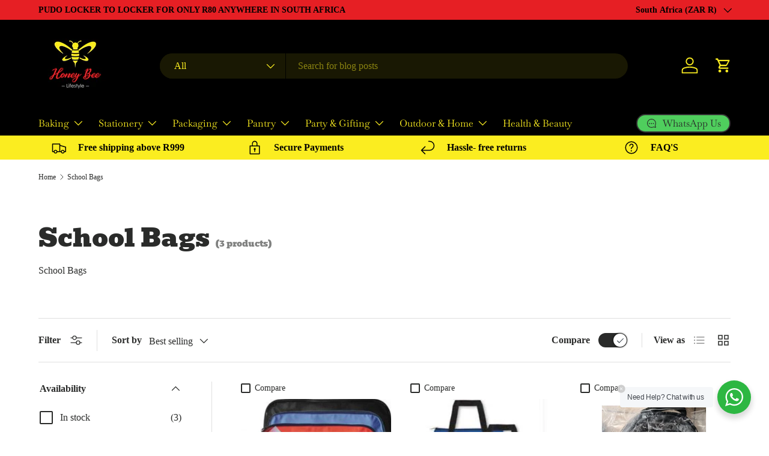

--- FILE ---
content_type: text/html; charset=utf-8
request_url: https://honeybeeonline.co.za/collections/school-bags
body_size: 40105
content:
<!doctype html>
<html class="no-js" lang="en" dir="ltr">
<head><meta charset="utf-8">
<meta name="viewport" content="width=device-width,initial-scale=1">
<title>School Bags &ndash; Honey Bee Online</title><link rel="canonical" href="https://honeybeeonline.co.za/collections/school-bags"><meta name="description" content="School Bags"><meta property="og:site_name" content="Honey Bee Online">
<meta property="og:url" content="https://honeybeeonline.co.za/collections/school-bags">
<meta property="og:title" content="School Bags">
<meta property="og:type" content="product.group">
<meta property="og:description" content="School Bags"><meta name="twitter:card" content="summary_large_image">
<meta name="twitter:title" content="School Bags">
<meta name="twitter:description" content="School Bags">
<link rel="preload" href="//honeybeeonline.co.za/cdn/shop/t/21/assets/main.css?v=160821712262478566341764859403" as="style"><style data-shopify>
@font-face {
  font-family: Bevan;
  font-weight: 400;
  font-style: normal;
  font-display: swap;
  src: url("//honeybeeonline.co.za/cdn/fonts/bevan/bevan_n4.5a59d270d644948da23dc5fb5695fc4c02b7793c.woff2") format("woff2"),
       url("//honeybeeonline.co.za/cdn/fonts/bevan/bevan_n4.f1d9d4acbf369d106c44ad5d2298612d868d9c01.woff") format("woff");
}
@font-face {
  font-family: Baskervville;
  font-weight: 400;
  font-style: normal;
  font-display: swap;
  src: url("//honeybeeonline.co.za/cdn/fonts/baskervville/baskervville_n4.6b0d1f33845dccb0601e970c218adacec89de866.woff2") format("woff2"),
       url("//honeybeeonline.co.za/cdn/fonts/baskervville/baskervville_n4.2ed594e690e8075ab08aa6b2c3b34b3a5b91366a.woff") format("woff");
}
:root {
      --bg-color: 255 255 255 / 1.0;
      --bg-color-og: 255 255 255 / 1.0;
      --heading-color: 42 43 42;
      --text-color: 42 43 42;
      --text-color-og: 42 43 42;
      --scrollbar-color: 42 43 42;
      --link-color: 42 43 42;
      --link-color-og: 42 43 42;
      --star-color: 255 159 28;--swatch-border-color-default: 212 213 212;
        --swatch-border-color-active: 149 149 149;
        --swatch-card-size: 24px;
        --swatch-variant-picker-size: 64px;--color-scheme-1-bg: 0 0 0 / 1.0;
      --color-scheme-1-grad: ;
      --color-scheme-1-heading: 251 237 32;
      --color-scheme-1-text: 230 31 36;
      --color-scheme-1-btn-bg: 230 31 36;
      --color-scheme-1-btn-text: 251 237 32;
      --color-scheme-1-btn-bg-hover: 234 74 49;--color-scheme-2-bg: 251 237 32 / 1.0;
      --color-scheme-2-grad: ;
      --color-scheme-2-heading: 0 0 0;
      --color-scheme-2-text: 0 0 0;
      --color-scheme-2-btn-bg: 230 31 36;
      --color-scheme-2-btn-text: 0 0 0;
      --color-scheme-2-btn-bg-hover: 210 28 33;--color-scheme-3-bg: 255 88 13 / 1.0;
      --color-scheme-3-grad: linear-gradient(46deg, rgba(234, 73, 0, 1) 8%, rgba(234, 73, 0, 1) 32%, rgba(255, 88, 13, 0.88) 92%);
      --color-scheme-3-heading: 255 255 255;
      --color-scheme-3-text: 255 255 255;
      --color-scheme-3-btn-bg: 42 43 42;
      --color-scheme-3-btn-text: 255 255 255;
      --color-scheme-3-btn-bg-hover: 82 83 82;

      --drawer-bg-color: 255 255 255 / 1.0;
      --drawer-text-color: 42 43 42;

      --panel-bg-color: 244 244 244 / 1.0;
      --panel-heading-color: 42 43 42;
      --panel-text-color: 42 43 42;

      --in-stock-text-color: 44 126 63;
      --low-stock-text-color: 210 134 26;
      --very-low-stock-text-color: 180 12 28;
      --no-stock-text-color: 119 119 119;
      --no-stock-backordered-text-color: 119 119 119;

      --error-bg-color: 252 237 238;
      --error-text-color: 180 12 28;
      --success-bg-color: 232 246 234;
      --success-text-color: 44 126 63;
      --info-bg-color: 228 237 250;
      --info-text-color: 26 102 210;

      --heading-font-family: Bevan, serif;
      --heading-font-style: normal;
      --heading-font-weight: 400;
      --heading-scale-start: 2;

      --navigation-font-family: Baskervville, serif;
      --navigation-font-style: normal;
      --navigation-font-weight: 400;--heading-text-transform: none;
--subheading-text-transform: none;
      --body-font-family: "New York", Iowan Old Style, Apple Garamond, Baskerville, Times New Roman, Droid Serif, Times, Source Serif Pro, serif, Apple Color Emoji, Segoe UI Emoji, Segoe UI Symbol;
      --body-font-style: normal;
      --body-font-weight: 400;
      --body-font-size: 16;

      --section-gap: 48;
      --heading-gap: calc(8 * var(--space-unit));--grid-column-gap: 20px;--btn-bg-color: 42 43 42;
      --btn-bg-hover-color: 82 83 82;
      --btn-text-color: 255 255 255;
      --btn-bg-color-og: 42 43 42;
      --btn-text-color-og: 255 255 255;
      --btn-alt-bg-color: 255 255 255;
      --btn-alt-bg-alpha: 1.0;
      --btn-alt-text-color: 42 43 42;
      --btn-border-width: 2px;
      --btn-padding-y: 12px;

      
      --btn-border-radius: 28px;
      

      --btn-lg-border-radius: 50%;
      --btn-icon-border-radius: 50%;
      --input-with-btn-inner-radius: var(--btn-border-radius);

      --input-bg-color: 255 255 255 / 1.0;
      --input-text-color: 42 43 42;
      --input-border-width: 2px;
      --input-border-radius: 26px;
      --textarea-border-radius: 12px;
      --input-border-radius: 28px;
      --input-lg-border-radius: 34px;
      --input-bg-color-diff-3: #f7f7f7;
      --input-bg-color-diff-6: #f0f0f0;

      --modal-border-radius: 16px;
      --modal-overlay-color: 0 0 0;
      --modal-overlay-opacity: 0.4;
      --drawer-border-radius: 16px;
      --overlay-border-radius: 0px;

      --custom-label-bg-color: 13 44 84 / 1.0;
      --custom-label-text-color: 255 255 255 / 1.0;--sale-label-bg-color: 170 17 85 / 1.0;
      --sale-label-text-color: 255 255 255 / 1.0;--sold-out-label-bg-color: 42 43 42 / 1.0;
      --sold-out-label-text-color: 255 255 255 / 1.0;--new-label-bg-color: 127 184 0 / 1.0;
      --new-label-text-color: 255 255 255 / 1.0;--preorder-label-bg-color: 0 166 237 / 1.0;
      --preorder-label-text-color: 255 255 255 / 1.0;

      --collection-label-color: 0 126 18 / 1.0;

      --page-width: 1260px;
      --gutter-sm: 20px;
      --gutter-md: 32px;
      --gutter-lg: 64px;

      --payment-terms-bg-color: #ffffff;

      --coll-card-bg-color: #F9F9F9;
      --coll-card-border-color: #f2f2f2;

      --card-highlight-bg-color: #F9F9F9;
      --card-highlight-text-color: 85 85 85;
      --card-highlight-border-color: #E1E1E1;
        
          --aos-animate-duration: 0.6s;
        

        
          --aos-min-width: 0;
        
      

      --reading-width: 48em;
    }

    @media (max-width: 769px) {
      :root {
        --reading-width: 36em;
      }
    }
  </style><link rel="stylesheet" href="//honeybeeonline.co.za/cdn/shop/t/21/assets/main.css?v=160821712262478566341764859403">
  <script src="//honeybeeonline.co.za/cdn/shop/t/21/assets/main.js?v=102719207125010519441764859403" defer="defer"></script><link rel="preload" href="//honeybeeonline.co.za/cdn/fonts/bevan/bevan_n4.5a59d270d644948da23dc5fb5695fc4c02b7793c.woff2" as="font" type="font/woff2" crossorigin fetchpriority="high"><script>window.performance && window.performance.mark && window.performance.mark('shopify.content_for_header.start');</script><meta name="google-site-verification" content="a4OmCGT8A4LmNGmGdRaLnqjXvYtVOd7-LnxHAb487Tw">
<meta id="shopify-digital-wallet" name="shopify-digital-wallet" content="/26749730895/digital_wallets/dialog">
<link rel="alternate" type="application/atom+xml" title="Feed" href="/collections/school-bags.atom" />
<link rel="alternate" type="application/json+oembed" href="https://honeybeeonline.co.za/collections/school-bags.oembed">
<script async="async" src="/checkouts/internal/preloads.js?locale=en-ZA"></script>
<script id="shopify-features" type="application/json">{"accessToken":"b31abb956a016cb373b444beeae83ddd","betas":["rich-media-storefront-analytics"],"domain":"honeybeeonline.co.za","predictiveSearch":true,"shopId":26749730895,"locale":"en"}</script>
<script>var Shopify = Shopify || {};
Shopify.shop = "honey-bee-online.myshopify.com";
Shopify.locale = "en";
Shopify.currency = {"active":"ZAR","rate":"1.0"};
Shopify.country = "ZA";
Shopify.theme = {"name":"LATEST DESIGN 04\/12\/2025","id":141160218703,"schema_name":"Enterprise","schema_version":"2.1.0","theme_store_id":1657,"role":"main"};
Shopify.theme.handle = "null";
Shopify.theme.style = {"id":null,"handle":null};
Shopify.cdnHost = "honeybeeonline.co.za/cdn";
Shopify.routes = Shopify.routes || {};
Shopify.routes.root = "/";</script>
<script type="module">!function(o){(o.Shopify=o.Shopify||{}).modules=!0}(window);</script>
<script>!function(o){function n(){var o=[];function n(){o.push(Array.prototype.slice.apply(arguments))}return n.q=o,n}var t=o.Shopify=o.Shopify||{};t.loadFeatures=n(),t.autoloadFeatures=n()}(window);</script>
<script id="shop-js-analytics" type="application/json">{"pageType":"collection"}</script>
<script defer="defer" async type="module" src="//honeybeeonline.co.za/cdn/shopifycloud/shop-js/modules/v2/client.init-shop-cart-sync_BdyHc3Nr.en.esm.js"></script>
<script defer="defer" async type="module" src="//honeybeeonline.co.za/cdn/shopifycloud/shop-js/modules/v2/chunk.common_Daul8nwZ.esm.js"></script>
<script type="module">
  await import("//honeybeeonline.co.za/cdn/shopifycloud/shop-js/modules/v2/client.init-shop-cart-sync_BdyHc3Nr.en.esm.js");
await import("//honeybeeonline.co.za/cdn/shopifycloud/shop-js/modules/v2/chunk.common_Daul8nwZ.esm.js");

  window.Shopify.SignInWithShop?.initShopCartSync?.({"fedCMEnabled":true,"windoidEnabled":true});

</script>
<script>(function() {
  var isLoaded = false;
  function asyncLoad() {
    if (isLoaded) return;
    isLoaded = true;
    var urls = ["https:\/\/cdn.fera.ai\/js\/fera.placeholder.js?shop=honey-bee-online.myshopify.com","https:\/\/meggnotec.ams3.digitaloceanspaces.com\/sfy\/assets\/zdrdvhFaBaIqlpu\/js\/widget.js?shop=honey-bee-online.myshopify.com"];
    for (var i = 0; i < urls.length; i++) {
      var s = document.createElement('script');
      s.type = 'text/javascript';
      s.async = true;
      s.src = urls[i];
      var x = document.getElementsByTagName('script')[0];
      x.parentNode.insertBefore(s, x);
    }
  };
  if(window.attachEvent) {
    window.attachEvent('onload', asyncLoad);
  } else {
    window.addEventListener('load', asyncLoad, false);
  }
})();</script>
<script id="__st">var __st={"a":26749730895,"offset":7200,"reqid":"42ebff3a-27e3-4c61-b613-bd65b7559691-1769015475","pageurl":"honeybeeonline.co.za\/collections\/school-bags","u":"b45577107c66","p":"collection","rtyp":"collection","rid":263423492175};</script>
<script>window.ShopifyPaypalV4VisibilityTracking = true;</script>
<script id="captcha-bootstrap">!function(){'use strict';const t='contact',e='account',n='new_comment',o=[[t,t],['blogs',n],['comments',n],[t,'customer']],c=[[e,'customer_login'],[e,'guest_login'],[e,'recover_customer_password'],[e,'create_customer']],r=t=>t.map((([t,e])=>`form[action*='/${t}']:not([data-nocaptcha='true']) input[name='form_type'][value='${e}']`)).join(','),a=t=>()=>t?[...document.querySelectorAll(t)].map((t=>t.form)):[];function s(){const t=[...o],e=r(t);return a(e)}const i='password',u='form_key',d=['recaptcha-v3-token','g-recaptcha-response','h-captcha-response',i],f=()=>{try{return window.sessionStorage}catch{return}},m='__shopify_v',_=t=>t.elements[u];function p(t,e,n=!1){try{const o=window.sessionStorage,c=JSON.parse(o.getItem(e)),{data:r}=function(t){const{data:e,action:n}=t;return t[m]||n?{data:e,action:n}:{data:t,action:n}}(c);for(const[e,n]of Object.entries(r))t.elements[e]&&(t.elements[e].value=n);n&&o.removeItem(e)}catch(o){console.error('form repopulation failed',{error:o})}}const l='form_type',E='cptcha';function T(t){t.dataset[E]=!0}const w=window,h=w.document,L='Shopify',v='ce_forms',y='captcha';let A=!1;((t,e)=>{const n=(g='f06e6c50-85a8-45c8-87d0-21a2b65856fe',I='https://cdn.shopify.com/shopifycloud/storefront-forms-hcaptcha/ce_storefront_forms_captcha_hcaptcha.v1.5.2.iife.js',D={infoText:'Protected by hCaptcha',privacyText:'Privacy',termsText:'Terms'},(t,e,n)=>{const o=w[L][v],c=o.bindForm;if(c)return c(t,g,e,D).then(n);var r;o.q.push([[t,g,e,D],n]),r=I,A||(h.body.append(Object.assign(h.createElement('script'),{id:'captcha-provider',async:!0,src:r})),A=!0)});var g,I,D;w[L]=w[L]||{},w[L][v]=w[L][v]||{},w[L][v].q=[],w[L][y]=w[L][y]||{},w[L][y].protect=function(t,e){n(t,void 0,e),T(t)},Object.freeze(w[L][y]),function(t,e,n,w,h,L){const[v,y,A,g]=function(t,e,n){const i=e?o:[],u=t?c:[],d=[...i,...u],f=r(d),m=r(i),_=r(d.filter((([t,e])=>n.includes(e))));return[a(f),a(m),a(_),s()]}(w,h,L),I=t=>{const e=t.target;return e instanceof HTMLFormElement?e:e&&e.form},D=t=>v().includes(t);t.addEventListener('submit',(t=>{const e=I(t);if(!e)return;const n=D(e)&&!e.dataset.hcaptchaBound&&!e.dataset.recaptchaBound,o=_(e),c=g().includes(e)&&(!o||!o.value);(n||c)&&t.preventDefault(),c&&!n&&(function(t){try{if(!f())return;!function(t){const e=f();if(!e)return;const n=_(t);if(!n)return;const o=n.value;o&&e.removeItem(o)}(t);const e=Array.from(Array(32),(()=>Math.random().toString(36)[2])).join('');!function(t,e){_(t)||t.append(Object.assign(document.createElement('input'),{type:'hidden',name:u})),t.elements[u].value=e}(t,e),function(t,e){const n=f();if(!n)return;const o=[...t.querySelectorAll(`input[type='${i}']`)].map((({name:t})=>t)),c=[...d,...o],r={};for(const[a,s]of new FormData(t).entries())c.includes(a)||(r[a]=s);n.setItem(e,JSON.stringify({[m]:1,action:t.action,data:r}))}(t,e)}catch(e){console.error('failed to persist form',e)}}(e),e.submit())}));const S=(t,e)=>{t&&!t.dataset[E]&&(n(t,e.some((e=>e===t))),T(t))};for(const o of['focusin','change'])t.addEventListener(o,(t=>{const e=I(t);D(e)&&S(e,y())}));const B=e.get('form_key'),M=e.get(l),P=B&&M;t.addEventListener('DOMContentLoaded',(()=>{const t=y();if(P)for(const e of t)e.elements[l].value===M&&p(e,B);[...new Set([...A(),...v().filter((t=>'true'===t.dataset.shopifyCaptcha))])].forEach((e=>S(e,t)))}))}(h,new URLSearchParams(w.location.search),n,t,e,['guest_login'])})(!0,!0)}();</script>
<script integrity="sha256-4kQ18oKyAcykRKYeNunJcIwy7WH5gtpwJnB7kiuLZ1E=" data-source-attribution="shopify.loadfeatures" defer="defer" src="//honeybeeonline.co.za/cdn/shopifycloud/storefront/assets/storefront/load_feature-a0a9edcb.js" crossorigin="anonymous"></script>
<script data-source-attribution="shopify.dynamic_checkout.dynamic.init">var Shopify=Shopify||{};Shopify.PaymentButton=Shopify.PaymentButton||{isStorefrontPortableWallets:!0,init:function(){window.Shopify.PaymentButton.init=function(){};var t=document.createElement("script");t.src="https://honeybeeonline.co.za/cdn/shopifycloud/portable-wallets/latest/portable-wallets.en.js",t.type="module",document.head.appendChild(t)}};
</script>
<script data-source-attribution="shopify.dynamic_checkout.buyer_consent">
  function portableWalletsHideBuyerConsent(e){var t=document.getElementById("shopify-buyer-consent"),n=document.getElementById("shopify-subscription-policy-button");t&&n&&(t.classList.add("hidden"),t.setAttribute("aria-hidden","true"),n.removeEventListener("click",e))}function portableWalletsShowBuyerConsent(e){var t=document.getElementById("shopify-buyer-consent"),n=document.getElementById("shopify-subscription-policy-button");t&&n&&(t.classList.remove("hidden"),t.removeAttribute("aria-hidden"),n.addEventListener("click",e))}window.Shopify?.PaymentButton&&(window.Shopify.PaymentButton.hideBuyerConsent=portableWalletsHideBuyerConsent,window.Shopify.PaymentButton.showBuyerConsent=portableWalletsShowBuyerConsent);
</script>
<script data-source-attribution="shopify.dynamic_checkout.cart.bootstrap">document.addEventListener("DOMContentLoaded",(function(){function t(){return document.querySelector("shopify-accelerated-checkout-cart, shopify-accelerated-checkout")}if(t())Shopify.PaymentButton.init();else{new MutationObserver((function(e,n){t()&&(Shopify.PaymentButton.init(),n.disconnect())})).observe(document.body,{childList:!0,subtree:!0})}}));
</script>
<script id='scb4127' type='text/javascript' async='' src='https://honeybeeonline.co.za/cdn/shopifycloud/privacy-banner/storefront-banner.js'></script><script id="sections-script" data-sections="header,footer" defer="defer" src="//honeybeeonline.co.za/cdn/shop/t/21/compiled_assets/scripts.js?v=1690"></script>
<script>window.performance && window.performance.mark && window.performance.mark('shopify.content_for_header.end');</script>

    <script src="//honeybeeonline.co.za/cdn/shop/t/21/assets/animate-on-scroll.js?v=15249566486942820451764859402" defer="defer"></script>
    <link rel="stylesheet" href="//honeybeeonline.co.za/cdn/shop/t/21/assets/animate-on-scroll.css?v=116194678796051782541764859402">
  

  <script>document.documentElement.className = document.documentElement.className.replace('no-js', 'js');</script><!-- CC Custom Head Start --><!-- CC Custom Head End --><!-- BEGIN app block: shopify://apps/vitals/blocks/app-embed/aeb48102-2a5a-4f39-bdbd-d8d49f4e20b8 --><link rel="preconnect" href="https://appsolve.io/" /><link rel="preconnect" href="https://cdn-sf.vitals.app/" /><script data-ver="58" id="vtlsAebData" class="notranslate">window.vtlsLiquidData = window.vtlsLiquidData || {};window.vtlsLiquidData.buildId = 56197;

window.vtlsLiquidData.apiHosts = {
	...window.vtlsLiquidData.apiHosts,
	"1": "https://appsolve.io"
};
	window.vtlsLiquidData.moduleSettings = {"4":{"487":"1","488":"888888","673":false,"975":true,"976":false,"980":"{}"},"9":[],"13":{"34":"☞ Don't forget this..."},"14":{"45":6,"46":8,"47":10,"48":12,"49":8,"51":true,"52":true,"112":"dark","113":"bottom","198":"fafafa","199":"888888","200":"363636","201":"636363","202":"636363","203":14,"205":13,"206":460,"207":9,"222":false,"223":true,"353":"from","354":"purchased","355":"Someone","419":"second","420":"seconds","421":"minute","422":"minutes","423":"hour","424":"hours","433":"ago","458":"","474":"standard","475":"rounded","490":false,"497":"added to cart","498":false,"499":false,"500":10,"501":"##count## people added this product to cart today:","515":"San Francisco, CA","557":true,"589":"00a332","799":30,"802":1,"807":"day","808":"days"},"15":{"37":"color","38":"Checkout safely using your preferred payment method","63":"2120bb","64":"mastercard,maestro,visa,american_express,diners_club","65":"left","78":20,"79":20,"920":"{}"},"16":{"232":true,"245":"bottom","246":"bottom","247":"Add to Cart","411":true,"417":false,"418":false,"477":"automatic","478":"000000","479":"ffffff","489":true,"843":"ffffff","844":"2e2e2e","921":false,"922":true,"923":true,"924":"1","925":"1","952":"{}","1021":true,"1110":false,"1154":0,"1155":true,"1156":true,"1157":false,"1158":0,"1159":false,"1160":false,"1161":false,"1162":false,"1163":false,"1182":false,"1183":true,"1184":"","1185":false},"17":{"41":"swing","42":"interval","43":6},"21":{"142":true,"143":"left","144":0,"145":0,"190":true,"216":"ffce07","217":true,"218":0,"219":0,"220":"center","248":true,"278":"ffffff","279":true,"280":"ffffff","281":"eaeaea","287":"reviews","288":"See more reviews","289":"Write a Review","290":"Share your experience","291":"Rating","292":"Name","293":"Review","294":"We'd love to see a picture","295":"Submit Review","296":"Cancel","297":"No reviews yet. Be the first to add a review.","333":20,"334":100,"335":10,"336":50,"410":true,"447":"Thank you for adding your review!","481":"{{ stars }} {{ averageRating }} ({{ totalReviews }} {{ reviewsTranslation }})","482":"{{ stars }} ({{ totalReviews }})","483":19,"484":18,"494":2,"504":"Only image file types are supported for upload","507":true,"508":"E-mail","510":"00a332","563":"The review could not be added. If the problem persists, please contact us.","598":"Store reply","688":"Customers from all over the world love our products!","689":"Happy Customers","691":false,"745":true,"746":"columns","747":true,"748":"ffce07","752":"Verified buyer","787":"columns","788":true,"793":"000000","794":"ffffff","846":"5e5e5e","877":"222222","878":"737373","879":"f7f7f7","880":"5e5e5e","948":0,"949":0,"951":"{}","994":"Our Customers Love Us","996":1,"1002":4,"1003":false,"1005":false,"1034":false,"1038":20,"1039":20,"1040":10,"1041":10,"1042":100,"1043":50,"1044":"columns","1045":true,"1046":"5e5e5e","1047":"5e5e5e","1048":"222222","1061":false,"1062":0,"1063":0,"1064":"Collected by","1065":"From {{reviews_count}} reviews","1067":true,"1068":false,"1069":true,"1070":true,"1072":"{}","1073":"left","1074":"center","1078":true,"1089":"{}","1090":0},"46":{"368":"Hurry! Only {{ stock }} units left in stock!","369":50,"370":false,"371":"Hurry! Inventory is running low.","372":"333333","373":"e1e1e1","374":"ff3d12","375":"edd728","909":"{\"stockBar\":{\"traits\":{\"startColor\":{\"default\":\"#000000\"}}}}","1087":0},"48":{"469":true,"491":true,"588":false,"595":false,"603":"","605":"","606":"","781":true,"783":1,"876":0,"1076":true,"1105":0},"54":{"678":"Allow","679":"Later","680":"https:\/\/d3acrzpqhtrug6.cloudfront.net\/static\/modules\/push_marketing\/assets\/settings\/logo_url\/notification-icon.png","681":"Subscribe to receive notifications about our exclusive promotions and discounts.","682":"Be the first to get the best","683":"standard","684":"small","694":5,"695":"seconds","696":5,"697":"seconds","698":false,"699":false,"700":"[{\"enabled\":true,\"title\":\"First message title\",\"body\":\"First message body\",\"delay\":1200,\"actions\":[{\"link\":\"https:\/\/primary.com\/\",\"text\":\"Primary Link Text\"},{\"link\":\"https:\/\/secondary.com\/\",\"text\":\"Secondary Link\"}]},{\"enabled\":true,\"title\":\"Second message title\",\"body\":\"Second message body\",\"delay\":14400,\"actions\":[{\"link\":\"https:\/\/primary.com\/\",\"text\":\"Primary Link Text\"}]}]","701":"[{\"enabled\":true,\"title\":\"Welcome message title\",\"body\":\"Welcome message body\",\"delay\":60,\"actions\":[{\"link\":\"https:\/\/primary.com\/\",\"text\":\"Primary Link Text\"}]}]","704":"362e94","705":"ffffff","869":"ffffff","870":"222222"}};

window.vtlsLiquidData.shopThemeName = "Enterprise";window.vtlsLiquidData.settingTranslation = {"13":{"34":{"en":"☞ Don't forget this..."}},"15":{"38":{"en":"Checkout safely using your preferred payment method"}},"21":{"287":{"en":"reviews"},"288":{"en":"See more reviews"},"289":{"en":"Write a Review"},"290":{"en":"Share your experience"},"291":{"en":"Rating"},"292":{"en":"Name"},"293":{"en":"Review"},"294":{"en":"We'd love to see a picture"},"295":{"en":"Submit Review"},"296":{"en":"Cancel"},"297":{"en":"No reviews yet. Be the first to add a review."},"447":{"en":"Thank you for adding your review!"},"481":{"en":"{{ stars }} {{ averageRating }} ({{ totalReviews }} {{ reviewsTranslation }})"},"482":{"en":"{{ stars }} ({{ totalReviews }})"},"504":{"en":"Only image file types are supported for upload"},"508":{"en":"E-mail"},"563":{"en":"The review could not be added. If the problem persists, please contact us."},"598":{"en":"Store reply"},"688":{"en":"Customers from all over the world love our products!"},"689":{"en":"Happy Customers"},"752":{"en":"Verified buyer"},"994":{"en":"Our Customers Love Us"},"1064":{"en":"Collected by"},"1065":{"en":"From {{reviews_count}} reviews"}},"14":{"353":{"en":"from"},"354":{"en":"purchased"},"355":{"en":"Someone"},"419":{"en":"second"},"420":{"en":"seconds"},"421":{"en":"minute"},"422":{"en":"minutes"},"423":{"en":"hour"},"424":{"en":"hours"},"433":{"en":"ago"},"497":{"en":"added to cart"},"501":{"en":"##count## people added this product to cart today:"},"515":{"en":"San Francisco, CA"},"808":{"en":"days"},"807":{"en":"day"}},"46":{"368":{"en":"Hurry! Only {{ stock }} units left in stock!"},"371":{"en":"Hurry! Inventory is running low."}},"54":{"678":{"en":"Allow"},"679":{"en":"Later"},"681":{"en":"Subscribe to receive notifications about our exclusive promotions and discounts."},"682":{"en":"Be the first to get the best"}},"16":{"1184":{"en":""}}};window.vtlsLiquidData.shopSettings={};window.vtlsLiquidData.shopSettings.cartType="drawer";window.vtlsLiquidData.spat="dd63fe8168b871352538bbe66273747c";window.vtlsLiquidData.shopInfo={id:26749730895,domain:"honeybeeonline.co.za",shopifyDomain:"honey-bee-online.myshopify.com",primaryLocaleIsoCode: "en",defaultCurrency:"ZAR",enabledCurrencies:["ZAR"],moneyFormat:"R {{amount}}",moneyWithCurrencyFormat:"R {{amount}} ZAR",appId:"1",appName:"Vitals",};window.vtlsLiquidData.acceptedScopes = {"1":[12,38,9,17,15,29,23,19,31,32,34,3,7,1,11,4,21,28,26,25,27,13,10,18,16,30,24,20,33,35,14,36,8,2,37,22,49,51,46,47,50,52,48,53]};window.vtlsLiquidData.collection = {
	"allProductsCount": 3,
	"productsCount": 3,
	"productsSize": 3
};window.vtlsLiquidData.cacheKeys = [1767865793,1741010667,1768299283,1752581634,1768208484,0,0,1768208484 ];</script><script id="vtlsAebDynamicFunctions" class="notranslate">window.vtlsLiquidData = window.vtlsLiquidData || {};window.vtlsLiquidData.dynamicFunctions = ({$,vitalsGet,vitalsSet,VITALS_GET_$_DESCRIPTION,VITALS_GET_$_END_SECTION,VITALS_GET_$_ATC_FORM,VITALS_GET_$_ATC_BUTTON,submit_button,form_add_to_cart,cartItemVariantId,VITALS_EVENT_CART_UPDATED,VITALS_EVENT_DISCOUNTS_LOADED,VITALS_EVENT_RENDER_CAROUSEL_STARS,VITALS_EVENT_RENDER_COLLECTION_STARS,VITALS_EVENT_SMART_BAR_RENDERED,VITALS_EVENT_SMART_BAR_CLOSED,VITALS_EVENT_TABS_RENDERED,VITALS_EVENT_VARIANT_CHANGED,VITALS_EVENT_ATC_BUTTON_FOUND,VITALS_IS_MOBILE,VITALS_PAGE_TYPE,VITALS_APPEND_CSS,VITALS_HOOK__CAN_EXECUTE_CHECKOUT,VITALS_HOOK__GET_CUSTOM_CHECKOUT_URL_PARAMETERS,VITALS_HOOK__GET_CUSTOM_VARIANT_SELECTOR,VITALS_HOOK__GET_IMAGES_DEFAULT_SIZE,VITALS_HOOK__ON_CLICK_CHECKOUT_BUTTON,VITALS_HOOK__DONT_ACCELERATE_CHECKOUT,VITALS_HOOK__ON_ATC_STAY_ON_THE_SAME_PAGE,VITALS_HOOK__CAN_EXECUTE_ATC,VITALS_FLAG__IGNORE_VARIANT_ID_FROM_URL,VITALS_FLAG__UPDATE_ATC_BUTTON_REFERENCE,VITALS_FLAG__UPDATE_CART_ON_CHECKOUT,VITALS_FLAG__USE_CAPTURE_FOR_ATC_BUTTON,VITALS_FLAG__USE_FIRST_ATC_SPAN_FOR_PRE_ORDER,VITALS_FLAG__USE_HTML_FOR_STICKY_ATC_BUTTON,VITALS_FLAG__STOP_EXECUTION,VITALS_FLAG__USE_CUSTOM_COLLECTION_FILTER_DROPDOWN,VITALS_FLAG__PRE_ORDER_START_WITH_OBSERVER,VITALS_FLAG__PRE_ORDER_OBSERVER_DELAY,VITALS_FLAG__ON_CHECKOUT_CLICK_USE_CAPTURE_EVENT,handle,}) => {return {"147": {"location":"description","locator":"after"},};};</script><script id="vtlsAebDocumentInjectors" class="notranslate">window.vtlsLiquidData = window.vtlsLiquidData || {};window.vtlsLiquidData.documentInjectors = ({$,vitalsGet,vitalsSet,VITALS_IS_MOBILE,VITALS_APPEND_CSS}) => {const documentInjectors = {};documentInjectors["12"]={};documentInjectors["12"]["d"]=[];documentInjectors["12"]["d"]["0"]={};documentInjectors["12"]["d"]["0"]["a"]=[];documentInjectors["12"]["d"]["0"]["s"]="form[action*=\"\/cart\/add\"]:visible:not([id*=\"product-form-installment\"]):not([id*=\"product-installment-form\"]):not(.vtls-exclude-atc-injector *)";documentInjectors["11"]={};documentInjectors["11"]["d"]=[];documentInjectors["11"]["d"]["0"]={};documentInjectors["11"]["d"]["0"]["a"]={"ctx":"inside","last":false};documentInjectors["11"]["d"]["0"]["s"]="[name=\"add\"]:not(.swym-button)";documentInjectors["11"]["d"]["1"]={};documentInjectors["11"]["d"]["1"]["a"]={"ctx":"outside"};documentInjectors["11"]["d"]["1"]["s"]=".product-form__submit";documentInjectors["1"]={};documentInjectors["1"]["d"]=[];documentInjectors["1"]["d"]["0"]={};documentInjectors["1"]["d"]["0"]["a"]=null;documentInjectors["1"]["d"]["0"]["s"]=".product__description.rte";documentInjectors["1"]["d"]["1"]={};documentInjectors["1"]["d"]["1"]["a"]=null;documentInjectors["1"]["d"]["1"]["s"]=".product-description.rte";documentInjectors["2"]={};documentInjectors["2"]["d"]=[];documentInjectors["2"]["d"]["0"]={};documentInjectors["2"]["d"]["0"]["a"]={"l":"before"};documentInjectors["2"]["d"]["0"]["s"]="footer.footer";documentInjectors["2"]["d"]["1"]={};documentInjectors["2"]["d"]["1"]["a"]={"l":"before"};documentInjectors["2"]["d"]["1"]["s"]=".newsletter.center";documentInjectors["2"]["d"]["2"]={};documentInjectors["2"]["d"]["2"]["a"]={"l":"after"};documentInjectors["2"]["d"]["2"]["s"]="div.product";documentInjectors["10"]={};documentInjectors["10"]["d"]=[];documentInjectors["10"]["d"]["0"]={};documentInjectors["10"]["d"]["0"]["a"]=[];documentInjectors["10"]["d"]["0"]["s"]="div.product-form__input.product-form__quantity";documentInjectors["3"]={};documentInjectors["3"]["d"]=[];documentInjectors["3"]["d"]["0"]={};documentInjectors["3"]["d"]["0"]["a"]=null;documentInjectors["3"]["d"]["0"]["s"]="#main-cart-footer .cart__footer \u003e .cart__blocks .totals";documentInjectors["3"]["d"]["0"]["js"]=function(left_subtotal, right_subtotal, cart_html) { var vitalsDiscountsDiv = ".vitals-discounts";
if ($(vitalsDiscountsDiv).length === 0) {
$('#main-cart-footer .cart__footer > .cart__blocks .totals').html(cart_html);
}

};documentInjectors["6"]={};documentInjectors["6"]["d"]=[];documentInjectors["6"]["d"]["0"]={};documentInjectors["6"]["d"]["0"]["a"]=null;documentInjectors["6"]["d"]["0"]["s"]="#ProductGridContainer";documentInjectors["6"]["d"]["1"]={};documentInjectors["6"]["d"]["1"]["a"]=null;documentInjectors["6"]["d"]["1"]["s"]="#CollectionSection";documentInjectors["6"]["d"]["2"]={};documentInjectors["6"]["d"]["2"]["a"]=[];documentInjectors["6"]["d"]["2"]["s"]=".grid.product-grid";documentInjectors["6"]["d"]["3"]={};documentInjectors["6"]["d"]["3"]["a"]=[];documentInjectors["6"]["d"]["3"]["s"]=".main-products-grid__results";documentInjectors["8"]={};documentInjectors["8"]["d"]=[];documentInjectors["8"]["d"]["0"]={};documentInjectors["8"]["d"]["0"]["a"]=[];documentInjectors["8"]["d"]["0"]["s"]="#CartDrawer .drawer__inner .drawer__footer .cart-drawer__footer .totals";documentInjectors["19"]={};documentInjectors["19"]["d"]=[];documentInjectors["19"]["d"]["0"]={};documentInjectors["19"]["d"]["0"]["a"]={"jqMethods":[{"name":"parent"}]};documentInjectors["19"]["d"]["0"]["s"]=".card__content .card__heading a[href$=\"\/products\/{{handle}}\"]:visible";documentInjectors["19"]["d"]["1"]={};documentInjectors["19"]["d"]["1"]["a"]={"jqMethods":[{"name":"parent"},{"args":"p","name":"find"}]};documentInjectors["19"]["d"]["1"]["s"]="a[href$=\"\/products\/{{handle}}\"]:visible:not(.announcement-bar)";documentInjectors["19"]["d"]["2"]={};documentInjectors["19"]["d"]["2"]["a"]={"jqMethods":[{"args":"[class*=\"title\"]","name":"find"}]};documentInjectors["19"]["d"]["2"]["s"]="a[href$=\"\/products\/{{handle}}\"]:visible";return documentInjectors;};</script><script id="vtlsAebBundle" src="https://cdn-sf.vitals.app/assets/js/bundle-2b4fcbc5cbdf4e65b6c14b7c13a0232b.js" async></script>

<!-- END app block --><link href="https://monorail-edge.shopifysvc.com" rel="dns-prefetch">
<script>(function(){if ("sendBeacon" in navigator && "performance" in window) {try {var session_token_from_headers = performance.getEntriesByType('navigation')[0].serverTiming.find(x => x.name == '_s').description;} catch {var session_token_from_headers = undefined;}var session_cookie_matches = document.cookie.match(/_shopify_s=([^;]*)/);var session_token_from_cookie = session_cookie_matches && session_cookie_matches.length === 2 ? session_cookie_matches[1] : "";var session_token = session_token_from_headers || session_token_from_cookie || "";function handle_abandonment_event(e) {var entries = performance.getEntries().filter(function(entry) {return /monorail-edge.shopifysvc.com/.test(entry.name);});if (!window.abandonment_tracked && entries.length === 0) {window.abandonment_tracked = true;var currentMs = Date.now();var navigation_start = performance.timing.navigationStart;var payload = {shop_id: 26749730895,url: window.location.href,navigation_start,duration: currentMs - navigation_start,session_token,page_type: "collection"};window.navigator.sendBeacon("https://monorail-edge.shopifysvc.com/v1/produce", JSON.stringify({schema_id: "online_store_buyer_site_abandonment/1.1",payload: payload,metadata: {event_created_at_ms: currentMs,event_sent_at_ms: currentMs}}));}}window.addEventListener('pagehide', handle_abandonment_event);}}());</script>
<script id="web-pixels-manager-setup">(function e(e,d,r,n,o){if(void 0===o&&(o={}),!Boolean(null===(a=null===(i=window.Shopify)||void 0===i?void 0:i.analytics)||void 0===a?void 0:a.replayQueue)){var i,a;window.Shopify=window.Shopify||{};var t=window.Shopify;t.analytics=t.analytics||{};var s=t.analytics;s.replayQueue=[],s.publish=function(e,d,r){return s.replayQueue.push([e,d,r]),!0};try{self.performance.mark("wpm:start")}catch(e){}var l=function(){var e={modern:/Edge?\/(1{2}[4-9]|1[2-9]\d|[2-9]\d{2}|\d{4,})\.\d+(\.\d+|)|Firefox\/(1{2}[4-9]|1[2-9]\d|[2-9]\d{2}|\d{4,})\.\d+(\.\d+|)|Chrom(ium|e)\/(9{2}|\d{3,})\.\d+(\.\d+|)|(Maci|X1{2}).+ Version\/(15\.\d+|(1[6-9]|[2-9]\d|\d{3,})\.\d+)([,.]\d+|)( \(\w+\)|)( Mobile\/\w+|) Safari\/|Chrome.+OPR\/(9{2}|\d{3,})\.\d+\.\d+|(CPU[ +]OS|iPhone[ +]OS|CPU[ +]iPhone|CPU IPhone OS|CPU iPad OS)[ +]+(15[._]\d+|(1[6-9]|[2-9]\d|\d{3,})[._]\d+)([._]\d+|)|Android:?[ /-](13[3-9]|1[4-9]\d|[2-9]\d{2}|\d{4,})(\.\d+|)(\.\d+|)|Android.+Firefox\/(13[5-9]|1[4-9]\d|[2-9]\d{2}|\d{4,})\.\d+(\.\d+|)|Android.+Chrom(ium|e)\/(13[3-9]|1[4-9]\d|[2-9]\d{2}|\d{4,})\.\d+(\.\d+|)|SamsungBrowser\/([2-9]\d|\d{3,})\.\d+/,legacy:/Edge?\/(1[6-9]|[2-9]\d|\d{3,})\.\d+(\.\d+|)|Firefox\/(5[4-9]|[6-9]\d|\d{3,})\.\d+(\.\d+|)|Chrom(ium|e)\/(5[1-9]|[6-9]\d|\d{3,})\.\d+(\.\d+|)([\d.]+$|.*Safari\/(?![\d.]+ Edge\/[\d.]+$))|(Maci|X1{2}).+ Version\/(10\.\d+|(1[1-9]|[2-9]\d|\d{3,})\.\d+)([,.]\d+|)( \(\w+\)|)( Mobile\/\w+|) Safari\/|Chrome.+OPR\/(3[89]|[4-9]\d|\d{3,})\.\d+\.\d+|(CPU[ +]OS|iPhone[ +]OS|CPU[ +]iPhone|CPU IPhone OS|CPU iPad OS)[ +]+(10[._]\d+|(1[1-9]|[2-9]\d|\d{3,})[._]\d+)([._]\d+|)|Android:?[ /-](13[3-9]|1[4-9]\d|[2-9]\d{2}|\d{4,})(\.\d+|)(\.\d+|)|Mobile Safari.+OPR\/([89]\d|\d{3,})\.\d+\.\d+|Android.+Firefox\/(13[5-9]|1[4-9]\d|[2-9]\d{2}|\d{4,})\.\d+(\.\d+|)|Android.+Chrom(ium|e)\/(13[3-9]|1[4-9]\d|[2-9]\d{2}|\d{4,})\.\d+(\.\d+|)|Android.+(UC? ?Browser|UCWEB|U3)[ /]?(15\.([5-9]|\d{2,})|(1[6-9]|[2-9]\d|\d{3,})\.\d+)\.\d+|SamsungBrowser\/(5\.\d+|([6-9]|\d{2,})\.\d+)|Android.+MQ{2}Browser\/(14(\.(9|\d{2,})|)|(1[5-9]|[2-9]\d|\d{3,})(\.\d+|))(\.\d+|)|K[Aa][Ii]OS\/(3\.\d+|([4-9]|\d{2,})\.\d+)(\.\d+|)/},d=e.modern,r=e.legacy,n=navigator.userAgent;return n.match(d)?"modern":n.match(r)?"legacy":"unknown"}(),u="modern"===l?"modern":"legacy",c=(null!=n?n:{modern:"",legacy:""})[u],f=function(e){return[e.baseUrl,"/wpm","/b",e.hashVersion,"modern"===e.buildTarget?"m":"l",".js"].join("")}({baseUrl:d,hashVersion:r,buildTarget:u}),m=function(e){var d=e.version,r=e.bundleTarget,n=e.surface,o=e.pageUrl,i=e.monorailEndpoint;return{emit:function(e){var a=e.status,t=e.errorMsg,s=(new Date).getTime(),l=JSON.stringify({metadata:{event_sent_at_ms:s},events:[{schema_id:"web_pixels_manager_load/3.1",payload:{version:d,bundle_target:r,page_url:o,status:a,surface:n,error_msg:t},metadata:{event_created_at_ms:s}}]});if(!i)return console&&console.warn&&console.warn("[Web Pixels Manager] No Monorail endpoint provided, skipping logging."),!1;try{return self.navigator.sendBeacon.bind(self.navigator)(i,l)}catch(e){}var u=new XMLHttpRequest;try{return u.open("POST",i,!0),u.setRequestHeader("Content-Type","text/plain"),u.send(l),!0}catch(e){return console&&console.warn&&console.warn("[Web Pixels Manager] Got an unhandled error while logging to Monorail."),!1}}}}({version:r,bundleTarget:l,surface:e.surface,pageUrl:self.location.href,monorailEndpoint:e.monorailEndpoint});try{o.browserTarget=l,function(e){var d=e.src,r=e.async,n=void 0===r||r,o=e.onload,i=e.onerror,a=e.sri,t=e.scriptDataAttributes,s=void 0===t?{}:t,l=document.createElement("script"),u=document.querySelector("head"),c=document.querySelector("body");if(l.async=n,l.src=d,a&&(l.integrity=a,l.crossOrigin="anonymous"),s)for(var f in s)if(Object.prototype.hasOwnProperty.call(s,f))try{l.dataset[f]=s[f]}catch(e){}if(o&&l.addEventListener("load",o),i&&l.addEventListener("error",i),u)u.appendChild(l);else{if(!c)throw new Error("Did not find a head or body element to append the script");c.appendChild(l)}}({src:f,async:!0,onload:function(){if(!function(){var e,d;return Boolean(null===(d=null===(e=window.Shopify)||void 0===e?void 0:e.analytics)||void 0===d?void 0:d.initialized)}()){var d=window.webPixelsManager.init(e)||void 0;if(d){var r=window.Shopify.analytics;r.replayQueue.forEach((function(e){var r=e[0],n=e[1],o=e[2];d.publishCustomEvent(r,n,o)})),r.replayQueue=[],r.publish=d.publishCustomEvent,r.visitor=d.visitor,r.initialized=!0}}},onerror:function(){return m.emit({status:"failed",errorMsg:"".concat(f," has failed to load")})},sri:function(e){var d=/^sha384-[A-Za-z0-9+/=]+$/;return"string"==typeof e&&d.test(e)}(c)?c:"",scriptDataAttributes:o}),m.emit({status:"loading"})}catch(e){m.emit({status:"failed",errorMsg:(null==e?void 0:e.message)||"Unknown error"})}}})({shopId: 26749730895,storefrontBaseUrl: "https://honeybeeonline.co.za",extensionsBaseUrl: "https://extensions.shopifycdn.com/cdn/shopifycloud/web-pixels-manager",monorailEndpoint: "https://monorail-edge.shopifysvc.com/unstable/produce_batch",surface: "storefront-renderer",enabledBetaFlags: ["2dca8a86"],webPixelsConfigList: [{"id":"801275983","configuration":"{\"webPixelName\":\"Judge.me\"}","eventPayloadVersion":"v1","runtimeContext":"STRICT","scriptVersion":"34ad157958823915625854214640f0bf","type":"APP","apiClientId":683015,"privacyPurposes":["ANALYTICS"],"dataSharingAdjustments":{"protectedCustomerApprovalScopes":["read_customer_email","read_customer_name","read_customer_personal_data","read_customer_phone"]}},{"id":"468156495","configuration":"{\"apiURL\":\"https:\/\/api.omnisend.com\",\"appURL\":\"https:\/\/app.omnisend.com\",\"brandID\":\"6734b0f60cf8557a588678e6\",\"trackingURL\":\"https:\/\/wt.omnisendlink.com\"}","eventPayloadVersion":"v1","runtimeContext":"STRICT","scriptVersion":"aa9feb15e63a302383aa48b053211bbb","type":"APP","apiClientId":186001,"privacyPurposes":["ANALYTICS","MARKETING","SALE_OF_DATA"],"dataSharingAdjustments":{"protectedCustomerApprovalScopes":["read_customer_address","read_customer_email","read_customer_name","read_customer_personal_data","read_customer_phone"]}},{"id":"370409551","configuration":"{\"config\":\"{\\\"pixel_id\\\":\\\"AW-11439138626\\\",\\\"target_country\\\":\\\"ZA\\\",\\\"gtag_events\\\":[{\\\"type\\\":\\\"begin_checkout\\\",\\\"action_label\\\":[\\\"AW-11439138626\\\",\\\"AW-11439138626\\\/zD9bCJSAno8ZEMLOzc4q\\\"]},{\\\"type\\\":\\\"search\\\",\\\"action_label\\\":[\\\"AW-11439138626\\\",\\\"AW-11439138626\\\/jJHoCI6Ano8ZEMLOzc4q\\\"]},{\\\"type\\\":\\\"view_item\\\",\\\"action_label\\\":[\\\"AW-11439138626\\\",\\\"AW-11439138626\\\/sfnQCIuAno8ZEMLOzc4q\\\",\\\"MC-Z8S9BRW94J\\\"]},{\\\"type\\\":\\\"purchase\\\",\\\"action_label\\\":[\\\"AW-11439138626\\\",\\\"AW-11439138626\\\/1IhUCIWAno8ZEMLOzc4q\\\",\\\"MC-Z8S9BRW94J\\\"]},{\\\"type\\\":\\\"page_view\\\",\\\"action_label\\\":[\\\"AW-11439138626\\\",\\\"AW-11439138626\\\/3gv1CIiAno8ZEMLOzc4q\\\",\\\"MC-Z8S9BRW94J\\\"]},{\\\"type\\\":\\\"add_payment_info\\\",\\\"action_label\\\":[\\\"AW-11439138626\\\",\\\"AW-11439138626\\\/T9AlCJeAno8ZEMLOzc4q\\\"]},{\\\"type\\\":\\\"add_to_cart\\\",\\\"action_label\\\":[\\\"AW-11439138626\\\",\\\"AW-11439138626\\\/hJ0lCJGAno8ZEMLOzc4q\\\"]}],\\\"enable_monitoring_mode\\\":false}\"}","eventPayloadVersion":"v1","runtimeContext":"OPEN","scriptVersion":"b2a88bafab3e21179ed38636efcd8a93","type":"APP","apiClientId":1780363,"privacyPurposes":[],"dataSharingAdjustments":{"protectedCustomerApprovalScopes":["read_customer_address","read_customer_email","read_customer_name","read_customer_personal_data","read_customer_phone"]}},{"id":"144638031","configuration":"{\"pixel_id\":\"176557783555625\",\"pixel_type\":\"facebook_pixel\",\"metaapp_system_user_token\":\"-\"}","eventPayloadVersion":"v1","runtimeContext":"OPEN","scriptVersion":"ca16bc87fe92b6042fbaa3acc2fbdaa6","type":"APP","apiClientId":2329312,"privacyPurposes":["ANALYTICS","MARKETING","SALE_OF_DATA"],"dataSharingAdjustments":{"protectedCustomerApprovalScopes":["read_customer_address","read_customer_email","read_customer_name","read_customer_personal_data","read_customer_phone"]}},{"id":"104038479","configuration":"{\"subdomain\": \"honey-bee-online\"}","eventPayloadVersion":"v1","runtimeContext":"STRICT","scriptVersion":"7c43d34f3733b2440dd44bce7edbeb00","type":"APP","apiClientId":1615517,"privacyPurposes":["ANALYTICS","MARKETING","SALE_OF_DATA"],"dataSharingAdjustments":{"protectedCustomerApprovalScopes":["read_customer_address","read_customer_email","read_customer_name","read_customer_personal_data","read_customer_phone"]}},{"id":"76709967","eventPayloadVersion":"v1","runtimeContext":"LAX","scriptVersion":"1","type":"CUSTOM","privacyPurposes":["ANALYTICS"],"name":"Google Analytics tag (migrated)"},{"id":"shopify-app-pixel","configuration":"{}","eventPayloadVersion":"v1","runtimeContext":"STRICT","scriptVersion":"0450","apiClientId":"shopify-pixel","type":"APP","privacyPurposes":["ANALYTICS","MARKETING"]},{"id":"shopify-custom-pixel","eventPayloadVersion":"v1","runtimeContext":"LAX","scriptVersion":"0450","apiClientId":"shopify-pixel","type":"CUSTOM","privacyPurposes":["ANALYTICS","MARKETING"]}],isMerchantRequest: false,initData: {"shop":{"name":"Honey Bee Online","paymentSettings":{"currencyCode":"ZAR"},"myshopifyDomain":"honey-bee-online.myshopify.com","countryCode":"ZA","storefrontUrl":"https:\/\/honeybeeonline.co.za"},"customer":null,"cart":null,"checkout":null,"productVariants":[],"purchasingCompany":null},},"https://honeybeeonline.co.za/cdn","fcfee988w5aeb613cpc8e4bc33m6693e112",{"modern":"","legacy":""},{"shopId":"26749730895","storefrontBaseUrl":"https:\/\/honeybeeonline.co.za","extensionBaseUrl":"https:\/\/extensions.shopifycdn.com\/cdn\/shopifycloud\/web-pixels-manager","surface":"storefront-renderer","enabledBetaFlags":"[\"2dca8a86\"]","isMerchantRequest":"false","hashVersion":"fcfee988w5aeb613cpc8e4bc33m6693e112","publish":"custom","events":"[[\"page_viewed\",{}],[\"collection_viewed\",{\"collection\":{\"id\":\"263423492175\",\"title\":\"School Bags\",\"productVariants\":[{\"price\":{\"amount\":79.17,\"currencyCode\":\"ZAR\"},\"product\":{\"title\":\"Croxley Canvas Gusset Book Bags Assorted Colours.\",\"vendor\":\"Honey Bee\",\"id\":\"7113393143887\",\"untranslatedTitle\":\"Croxley Canvas Gusset Book Bags Assorted Colours.\",\"url\":\"\/products\/croxley-canvas-gusset-book-bags-assorted-colours\",\"type\":\"Scholastic and Office Stationery\"},\"id\":\"40999236567119\",\"image\":{\"src\":\"\/\/honeybeeonline.co.za\/cdn\/shop\/files\/Untitleddesign-2023-09-29T095231.050.jpg?v=1695974124\"},\"sku\":\"BAG1602\",\"title\":\"Black\",\"untranslatedTitle\":\"Black\"},{\"price\":{\"amount\":59.9,\"currencyCode\":\"ZAR\"},\"product\":{\"title\":\"LIBRARY BAG  WITH HANDLE\",\"vendor\":\"Honey Bee Online\",\"id\":\"6639202140239\",\"untranslatedTitle\":\"LIBRARY BAG  WITH HANDLE\",\"url\":\"\/products\/library-bag-with-handle\",\"type\":\"Scholastic and Office Stationery\"},\"id\":\"39675440103503\",\"image\":{\"src\":\"\/\/honeybeeonline.co.za\/cdn\/shop\/products\/DBLU.jpg?v=1636537177\"},\"sku\":\"706734\/BLUE\",\"title\":\"BLUE\",\"untranslatedTitle\":\"BLUE\"},{\"price\":{\"amount\":312.8,\"currencyCode\":\"ZAR\"},\"product\":{\"title\":\"Computer Bag\",\"vendor\":\"Honey Bee\",\"id\":\"7199861833807\",\"untranslatedTitle\":\"Computer Bag\",\"url\":\"\/products\/computer-bag\",\"type\":\"Scholastic and Office Stationery\"},\"id\":\"41005694091343\",\"image\":{\"src\":\"\/\/honeybeeonline.co.za\/cdn\/shop\/files\/Untitleddesign-2023-12-19T104339.523.jpg?v=1702978538\"},\"sku\":\"1313\",\"title\":\"Default Title\",\"untranslatedTitle\":\"Default Title\"}]}}]]"});</script><script>
  window.ShopifyAnalytics = window.ShopifyAnalytics || {};
  window.ShopifyAnalytics.meta = window.ShopifyAnalytics.meta || {};
  window.ShopifyAnalytics.meta.currency = 'ZAR';
  var meta = {"products":[{"id":7113393143887,"gid":"gid:\/\/shopify\/Product\/7113393143887","vendor":"Honey Bee","type":"Scholastic and Office Stationery","handle":"croxley-canvas-gusset-book-bags-assorted-colours","variants":[{"id":40999236567119,"price":7917,"name":"Croxley Canvas Gusset Book Bags Assorted Colours. - Black","public_title":"Black","sku":"BAG1602"},{"id":40999236599887,"price":7917,"name":"Croxley Canvas Gusset Book Bags Assorted Colours. - Blue","public_title":"Blue","sku":"BAG1603"},{"id":40999236632655,"price":7917,"name":"Croxley Canvas Gusset Book Bags Assorted Colours. - Red","public_title":"Red","sku":"BAG1604"},{"id":40999236665423,"price":7917,"name":"Croxley Canvas Gusset Book Bags Assorted Colours. - Pink","public_title":"Pink","sku":"BAG1605"},{"id":40999236698191,"price":7917,"name":"Croxley Canvas Gusset Book Bags Assorted Colours. - Yellow","public_title":"Yellow","sku":"BAG1606"},{"id":40999236730959,"price":7917,"name":"Croxley Canvas Gusset Book Bags Assorted Colours. - Orange","public_title":"Orange","sku":"BAG1607"},{"id":40999236763727,"price":7917,"name":"Croxley Canvas Gusset Book Bags Assorted Colours. - Teal Green","public_title":"Teal Green","sku":"BAG1608"},{"id":40999236796495,"price":7917,"name":"Croxley Canvas Gusset Book Bags Assorted Colours. - Lime Green","public_title":"Lime Green","sku":"BAG1609"},{"id":40999236829263,"price":7917,"name":"Croxley Canvas Gusset Book Bags Assorted Colours. - Purple","public_title":"Purple","sku":"BAG1610"}],"remote":false},{"id":6639202140239,"gid":"gid:\/\/shopify\/Product\/6639202140239","vendor":"Honey Bee Online","type":"Scholastic and Office Stationery","handle":"library-bag-with-handle","variants":[{"id":39675440103503,"price":5990,"name":"LIBRARY BAG  WITH HANDLE - BLUE","public_title":"BLUE","sku":"706734\/BLUE"},{"id":39675440136271,"price":5990,"name":"LIBRARY BAG  WITH HANDLE - BLACK","public_title":"BLACK","sku":"706734\/BLACK"}],"remote":false},{"id":7199861833807,"gid":"gid:\/\/shopify\/Product\/7199861833807","vendor":"Honey Bee","type":"Scholastic and Office Stationery","handle":"computer-bag","variants":[{"id":41005694091343,"price":31280,"name":"Computer Bag","public_title":null,"sku":"1313"}],"remote":false}],"page":{"pageType":"collection","resourceType":"collection","resourceId":263423492175,"requestId":"42ebff3a-27e3-4c61-b613-bd65b7559691-1769015475"}};
  for (var attr in meta) {
    window.ShopifyAnalytics.meta[attr] = meta[attr];
  }
</script>
<script class="analytics">
  (function () {
    var customDocumentWrite = function(content) {
      var jquery = null;

      if (window.jQuery) {
        jquery = window.jQuery;
      } else if (window.Checkout && window.Checkout.$) {
        jquery = window.Checkout.$;
      }

      if (jquery) {
        jquery('body').append(content);
      }
    };

    var hasLoggedConversion = function(token) {
      if (token) {
        return document.cookie.indexOf('loggedConversion=' + token) !== -1;
      }
      return false;
    }

    var setCookieIfConversion = function(token) {
      if (token) {
        var twoMonthsFromNow = new Date(Date.now());
        twoMonthsFromNow.setMonth(twoMonthsFromNow.getMonth() + 2);

        document.cookie = 'loggedConversion=' + token + '; expires=' + twoMonthsFromNow;
      }
    }

    var trekkie = window.ShopifyAnalytics.lib = window.trekkie = window.trekkie || [];
    if (trekkie.integrations) {
      return;
    }
    trekkie.methods = [
      'identify',
      'page',
      'ready',
      'track',
      'trackForm',
      'trackLink'
    ];
    trekkie.factory = function(method) {
      return function() {
        var args = Array.prototype.slice.call(arguments);
        args.unshift(method);
        trekkie.push(args);
        return trekkie;
      };
    };
    for (var i = 0; i < trekkie.methods.length; i++) {
      var key = trekkie.methods[i];
      trekkie[key] = trekkie.factory(key);
    }
    trekkie.load = function(config) {
      trekkie.config = config || {};
      trekkie.config.initialDocumentCookie = document.cookie;
      var first = document.getElementsByTagName('script')[0];
      var script = document.createElement('script');
      script.type = 'text/javascript';
      script.onerror = function(e) {
        var scriptFallback = document.createElement('script');
        scriptFallback.type = 'text/javascript';
        scriptFallback.onerror = function(error) {
                var Monorail = {
      produce: function produce(monorailDomain, schemaId, payload) {
        var currentMs = new Date().getTime();
        var event = {
          schema_id: schemaId,
          payload: payload,
          metadata: {
            event_created_at_ms: currentMs,
            event_sent_at_ms: currentMs
          }
        };
        return Monorail.sendRequest("https://" + monorailDomain + "/v1/produce", JSON.stringify(event));
      },
      sendRequest: function sendRequest(endpointUrl, payload) {
        // Try the sendBeacon API
        if (window && window.navigator && typeof window.navigator.sendBeacon === 'function' && typeof window.Blob === 'function' && !Monorail.isIos12()) {
          var blobData = new window.Blob([payload], {
            type: 'text/plain'
          });

          if (window.navigator.sendBeacon(endpointUrl, blobData)) {
            return true;
          } // sendBeacon was not successful

        } // XHR beacon

        var xhr = new XMLHttpRequest();

        try {
          xhr.open('POST', endpointUrl);
          xhr.setRequestHeader('Content-Type', 'text/plain');
          xhr.send(payload);
        } catch (e) {
          console.log(e);
        }

        return false;
      },
      isIos12: function isIos12() {
        return window.navigator.userAgent.lastIndexOf('iPhone; CPU iPhone OS 12_') !== -1 || window.navigator.userAgent.lastIndexOf('iPad; CPU OS 12_') !== -1;
      }
    };
    Monorail.produce('monorail-edge.shopifysvc.com',
      'trekkie_storefront_load_errors/1.1',
      {shop_id: 26749730895,
      theme_id: 141160218703,
      app_name: "storefront",
      context_url: window.location.href,
      source_url: "//honeybeeonline.co.za/cdn/s/trekkie.storefront.cd680fe47e6c39ca5d5df5f0a32d569bc48c0f27.min.js"});

        };
        scriptFallback.async = true;
        scriptFallback.src = '//honeybeeonline.co.za/cdn/s/trekkie.storefront.cd680fe47e6c39ca5d5df5f0a32d569bc48c0f27.min.js';
        first.parentNode.insertBefore(scriptFallback, first);
      };
      script.async = true;
      script.src = '//honeybeeonline.co.za/cdn/s/trekkie.storefront.cd680fe47e6c39ca5d5df5f0a32d569bc48c0f27.min.js';
      first.parentNode.insertBefore(script, first);
    };
    trekkie.load(
      {"Trekkie":{"appName":"storefront","development":false,"defaultAttributes":{"shopId":26749730895,"isMerchantRequest":null,"themeId":141160218703,"themeCityHash":"15993849842385292121","contentLanguage":"en","currency":"ZAR","eventMetadataId":"f3c60770-fdd0-4588-acf6-7583d03185a4"},"isServerSideCookieWritingEnabled":true,"monorailRegion":"shop_domain","enabledBetaFlags":["65f19447"]},"Session Attribution":{},"S2S":{"facebookCapiEnabled":true,"source":"trekkie-storefront-renderer","apiClientId":580111}}
    );

    var loaded = false;
    trekkie.ready(function() {
      if (loaded) return;
      loaded = true;

      window.ShopifyAnalytics.lib = window.trekkie;

      var originalDocumentWrite = document.write;
      document.write = customDocumentWrite;
      try { window.ShopifyAnalytics.merchantGoogleAnalytics.call(this); } catch(error) {};
      document.write = originalDocumentWrite;

      window.ShopifyAnalytics.lib.page(null,{"pageType":"collection","resourceType":"collection","resourceId":263423492175,"requestId":"42ebff3a-27e3-4c61-b613-bd65b7559691-1769015475","shopifyEmitted":true});

      var match = window.location.pathname.match(/checkouts\/(.+)\/(thank_you|post_purchase)/)
      var token = match? match[1]: undefined;
      if (!hasLoggedConversion(token)) {
        setCookieIfConversion(token);
        window.ShopifyAnalytics.lib.track("Viewed Product Category",{"currency":"ZAR","category":"Collection: school-bags","collectionName":"school-bags","collectionId":263423492175,"nonInteraction":true},undefined,undefined,{"shopifyEmitted":true});
      }
    });


        var eventsListenerScript = document.createElement('script');
        eventsListenerScript.async = true;
        eventsListenerScript.src = "//honeybeeonline.co.za/cdn/shopifycloud/storefront/assets/shop_events_listener-3da45d37.js";
        document.getElementsByTagName('head')[0].appendChild(eventsListenerScript);

})();</script>
  <script>
  if (!window.ga || (window.ga && typeof window.ga !== 'function')) {
    window.ga = function ga() {
      (window.ga.q = window.ga.q || []).push(arguments);
      if (window.Shopify && window.Shopify.analytics && typeof window.Shopify.analytics.publish === 'function') {
        window.Shopify.analytics.publish("ga_stub_called", {}, {sendTo: "google_osp_migration"});
      }
      console.error("Shopify's Google Analytics stub called with:", Array.from(arguments), "\nSee https://help.shopify.com/manual/promoting-marketing/pixels/pixel-migration#google for more information.");
    };
    if (window.Shopify && window.Shopify.analytics && typeof window.Shopify.analytics.publish === 'function') {
      window.Shopify.analytics.publish("ga_stub_initialized", {}, {sendTo: "google_osp_migration"});
    }
  }
</script>
<script
  defer
  src="https://honeybeeonline.co.za/cdn/shopifycloud/perf-kit/shopify-perf-kit-3.0.4.min.js"
  data-application="storefront-renderer"
  data-shop-id="26749730895"
  data-render-region="gcp-us-central1"
  data-page-type="collection"
  data-theme-instance-id="141160218703"
  data-theme-name="Enterprise"
  data-theme-version="2.1.0"
  data-monorail-region="shop_domain"
  data-resource-timing-sampling-rate="10"
  data-shs="true"
  data-shs-beacon="true"
  data-shs-export-with-fetch="true"
  data-shs-logs-sample-rate="1"
  data-shs-beacon-endpoint="https://honeybeeonline.co.za/api/collect"
></script>
</head>

<body class="cc-animate-enabled">
  <a class="skip-link btn btn--primary visually-hidden" href="#main-content" data-ce-role="skip">Skip to content</a><!-- BEGIN sections: header-group -->
<div id="shopify-section-sections--18578037473359__announcement" class="shopify-section shopify-section-group-header-group cc-announcement">
<link href="//honeybeeonline.co.za/cdn/shop/t/21/assets/announcement.css?v=169968151525395839581764859402" rel="stylesheet" type="text/css" media="all" />
  <script src="//honeybeeonline.co.za/cdn/shop/t/21/assets/announcement.js?v=123267429028003703111764859402" defer="defer"></script><style data-shopify>.announcement {
      --announcement-text-color: 0 0 0;
      background-color: #e61f24;
    }</style><script src="//honeybeeonline.co.za/cdn/shop/t/21/assets/custom-select.js?v=87551504631488143301764859402" defer="defer"></script><announcement-bar class="announcement block text-body-small" data-slide-delay="7000">
    <div class="container">
      <div class="flex">
        <div class="announcement__col--left announcement__col--align-left"><div class="announcement__text flex items-center m-0" >
              <div class="rte"><p><strong>PUDO LOCKER TO LOCKER FOR ONLY R80 ANYWHERE IN SOUTH AFRICA</strong></p></div>
            </div></div>

        
          <div class="announcement__col--right hidden md:flex md:items-center"><div class="announcement__localization">
                <form method="post" action="/localization" id="nav-localization" accept-charset="UTF-8" class="form localization no-js-hidden" enctype="multipart/form-data"><input type="hidden" name="form_type" value="localization" /><input type="hidden" name="utf8" value="✓" /><input type="hidden" name="_method" value="put" /><input type="hidden" name="return_to" value="/collections/school-bags" /><div class="localization__grid"><div class="localization__selector">
        <input type="hidden" name="country_code" value="ZA">
<country-selector><label class="label visually-hidden no-js-hidden" for="nav-localization-country-button">Country/Region</label><div class="custom-select relative w-full no-js-hidden"><button class="custom-select__btn input items-center" type="button"
            aria-expanded="false" aria-haspopup="listbox" id="nav-localization-country-button">
      <span class="text-start">South Africa (ZAR&nbsp;R)</span>
      <svg width="20" height="20" viewBox="0 0 24 24" class="icon" role="presentation" focusable="false" aria-hidden="true">
        <path d="M20 8.5 12.5 16 5 8.5" stroke="currentColor" stroke-width="1.5" fill="none"/>
      </svg>
    </button>
    <ul class="custom-select__listbox absolute invisible" role="listbox" tabindex="-1"
        aria-hidden="true" hidden aria-activedescendant="nav-localization-country-opt-0"><li class="custom-select__option flex items-center js-option"
            id="nav-localization-country-opt-0"
            role="option"
            data-value="ZA" aria-selected="true">
          <span class="pointer-events-none">South Africa (ZAR&nbsp;R)</span>
          </li></ul>
  </div></country-selector></div></div><script>
      customElements.whenDefined('custom-select').then(() => {
        if (!customElements.get('country-selector')) {
          class CountrySelector extends customElements.get('custom-select') {
            constructor() {
              super();
              this.loaded = false;
            }

            async showListbox() {
              if (this.loaded) {
                super.showListbox();
                return;
              }

              this.button.classList.add('is-loading');
              this.button.setAttribute('aria-disabled', 'true');

              try {
                const response = await fetch('?section_id=country-selector');
                if (!response.ok) throw new Error(response.status);

                const tmpl = document.createElement('template');
                tmpl.innerHTML = await response.text();

                const el = tmpl.content.querySelector('.custom-select__listbox');
                this.listbox.innerHTML = el.innerHTML;

                this.options = this.querySelectorAll('.custom-select__option');

                this.popular = this.querySelectorAll('[data-popular]');
                if (this.popular.length) {
                  this.popular[this.popular.length - 1].closest('.custom-select__option')
                    .classList.add('custom-select__option--visual-group-end');
                }

                this.selectedOption = this.querySelector('[aria-selected="true"]');
                if (!this.selectedOption) {
                  this.selectedOption = this.listbox.firstElementChild;
                }

                this.loaded = true;
              } catch {
                this.listbox.innerHTML = '<li>Error fetching countries, please try again.</li>';
              } finally {
                super.showListbox();
                this.button.classList.remove('is-loading');
                this.button.setAttribute('aria-disabled', 'false');
              }
            }

            setButtonWidth() {
              return;
            }
          }

          customElements.define('country-selector', CountrySelector);
        }
      });
    </script><script>
    document.getElementById('nav-localization').addEventListener('change', (evt) => {
      const input = evt.target.previousElementSibling;
      if (input && input.tagName === 'INPUT') {
        input.value = evt.detail.selectedValue;
        evt.currentTarget.submit();
      }
    });
  </script></form>
              </div></div></div>
    </div>
  </announcement-bar>
</div><div id="shopify-section-sections--18578037473359__header" class="shopify-section shopify-section-group-header-group cc-header">
<style data-shopify>.header {
  --bg-color: 0 0 0;
  --text-color: 251 237 32;
  --nav-bg-color: 0 0 0;
  --nav-text-color: 251 237 32;
  --nav-child-bg-color:  0 0 0;
  --nav-child-text-color: 251 237 32;
  --header-accent-color: 230 31 36;
  --search-bg-color: #191803;
  
  
  }</style><store-header class="header bg-theme-bg text-theme-text"style="--header-transition-speed: 300ms">
  <header class="header__grid header__grid--left-logo container flex flex-wrap items-center">
    <div class="header__logo logo flex js-closes-menu"><a class="logo__link inline-block" href="/"><span class="flex" style="max-width: 120px;">
              <img srcset="//honeybeeonline.co.za/cdn/shop/files/HBL_LOGO_1_1.png?v=1749009340&width=120, //honeybeeonline.co.za/cdn/shop/files/HBL_LOGO_1_1.png?v=1749009340&width=240 2x" src="//honeybeeonline.co.za/cdn/shop/files/HBL_LOGO_1_1.png?v=1749009340&width=240"
         style="object-position: 50.0% 50.0%" loading="eager"
         width="240"
         height="240"
         
         alt="Honey Bee Online">
            </span></a></div><link rel="stylesheet" href="//honeybeeonline.co.za/cdn/shop/t/21/assets/predictive-search.css?v=21239819754936278281764859403"><script src="//honeybeeonline.co.za/cdn/shop/t/21/assets/custom-select.js?v=87551504631488143301764859402" defer="defer"></script><script src="//honeybeeonline.co.za/cdn/shop/t/21/assets/predictive-search.js?v=158424367886238494141764859403" defer="defer"></script>
        <script src="//honeybeeonline.co.za/cdn/shop/t/21/assets/tabs.js?v=79975170418644626761764859403" defer="defer"></script><div class="header__search relative js-closes-menu"><link rel="stylesheet" href="//honeybeeonline.co.za/cdn/shop/t/21/assets/search-suggestions.css?v=84163686392962511531764859403" media="print" onload="this.media='all'"><link href="//honeybeeonline.co.za/cdn/shop/t/21/assets/product-type-search.css?v=32465786266336344111764859403" rel="stylesheet" type="text/css" media="all" />
<predictive-search class="block" data-loading-text="Loading..."><form class="search relative search--speech search--product-types" role="search" action="/search" method="get">
    <label class="label visually-hidden" for="header-search">Search</label>
    <script src="//honeybeeonline.co.za/cdn/shop/t/21/assets/search-form.js?v=43677551656194261111764859403" defer="defer"></script>
    <search-form class="search__form block">
      <input type="hidden" name="options[prefix]" value="last">
      <input type="search"
             class="search__input w-full input js-search-input"
             id="header-search"
             name="q"
             placeholder="Search for products"
             
               data-placeholder-one="Search for products"
             
             
               data-placeholder-two="Search for blog posts"
             
             
               data-placeholder-three="Search for collections"
             
             data-placeholder-prompts-mob="false"
             
               data-typing-speed="100"
               data-deleting-speed="60"
               data-delay-after-deleting="500"
               data-delay-before-first-delete="2000"
               data-delay-after-word-typed="2400"
             
             role="combobox"
               autocomplete="off"
               aria-autocomplete="list"
               aria-controls="predictive-search-results"
               aria-owns="predictive-search-results"
               aria-haspopup="listbox"
               aria-expanded="false"
               spellcheck="false">
<custom-select id="product_types" class="search__product-types absolute left-0 top-0 bottom-0 js-search-product-types"><label class="label visually-hidden no-js-hidden" for="product_types-button">Product type</label><div class="custom-select relative w-full no-js-hidden"><button class="custom-select__btn input items-center" type="button"
            aria-expanded="false" aria-haspopup="listbox" id="product_types-button">
      <span class="text-start">All</span>
      <svg width="20" height="20" viewBox="0 0 24 24" class="icon" role="presentation" focusable="false" aria-hidden="true">
        <path d="M20 8.5 12.5 16 5 8.5" stroke="currentColor" stroke-width="1.5" fill="none"/>
      </svg>
    </button>
    <ul class="custom-select__listbox absolute invisible" role="listbox" tabindex="-1"
        aria-hidden="true" hidden><li class="custom-select__option js-option" id="product_types-opt-default" role="option" data-value="">
          <span class="pointer-events-none">All</span>
        </li><li class="custom-select__option flex items-center js-option"
            id="product_types-opt-0"
            role="option"
            data-value="Arts &amp; Crafts">
          <span class="pointer-events-none">Arts & Crafts</span>
          </li><li class="custom-select__option flex items-center js-option"
            id="product_types-opt-1"
            role="option"
            data-value="Baking Supplies">
          <span class="pointer-events-none">Baking Supplies</span>
          </li><li class="custom-select__option flex items-center js-option"
            id="product_types-opt-2"
            role="option"
            data-value="BAKING TOOLS">
          <span class="pointer-events-none">BAKING TOOLS</span>
          </li><li class="custom-select__option flex items-center js-option"
            id="product_types-opt-3"
            role="option"
            data-value="Beads">
          <span class="pointer-events-none">Beads</span>
          </li><li class="custom-select__option flex items-center js-option"
            id="product_types-opt-4"
            role="option"
            data-value="beverage">
          <span class="pointer-events-none">beverage</span>
          </li><li class="custom-select__option flex items-center js-option"
            id="product_types-opt-5"
            role="option"
            data-value="Chenille Stems">
          <span class="pointer-events-none">Chenille Stems</span>
          </li><li class="custom-select__option flex items-center js-option"
            id="product_types-opt-6"
            role="option"
            data-value="Compass Set">
          <span class="pointer-events-none">Compass Set</span>
          </li><li class="custom-select__option flex items-center js-option"
            id="product_types-opt-7"
            role="option"
            data-value="Craft Paper">
          <span class="pointer-events-none">Craft Paper</span>
          </li><li class="custom-select__option flex items-center js-option"
            id="product_types-opt-8"
            role="option"
            data-value="Craft Wire">
          <span class="pointer-events-none">Craft Wire</span>
          </li><li class="custom-select__option flex items-center js-option"
            id="product_types-opt-9"
            role="option"
            data-value="Cutter">
          <span class="pointer-events-none">Cutter</span>
          </li><li class="custom-select__option flex items-center js-option"
            id="product_types-opt-10"
            role="option"
            data-value="Decorative Balloons">
          <span class="pointer-events-none">Decorative Balloons</span>
          </li><li class="custom-select__option flex items-center js-option"
            id="product_types-opt-11"
            role="option"
            data-value="Dough Scraper">
          <span class="pointer-events-none">Dough Scraper</span>
          </li><li class="custom-select__option flex items-center js-option"
            id="product_types-opt-12"
            role="option"
            data-value="Eraser">
          <span class="pointer-events-none">Eraser</span>
          </li><li class="custom-select__option flex items-center js-option"
            id="product_types-opt-13"
            role="option"
            data-value="Flavour Infuser">
          <span class="pointer-events-none">Flavour Infuser</span>
          </li><li class="custom-select__option flex items-center js-option"
            id="product_types-opt-14"
            role="option"
            data-value="Florist">
          <span class="pointer-events-none">Florist</span>
          </li><li class="custom-select__option flex items-center js-option"
            id="product_types-opt-15"
            role="option"
            data-value="Foam Stickers">
          <span class="pointer-events-none">Foam Stickers</span>
          </li><li class="custom-select__option flex items-center js-option"
            id="product_types-opt-16"
            role="option"
            data-value="Fondant">
          <span class="pointer-events-none">Fondant</span>
          </li><li class="custom-select__option flex items-center js-option"
            id="product_types-opt-17"
            role="option"
            data-value="Gift tag">
          <span class="pointer-events-none">Gift tag</span>
          </li><li class="custom-select__option flex items-center js-option"
            id="product_types-opt-18"
            role="option"
            data-value="Glitter">
          <span class="pointer-events-none">Glitter</span>
          </li><li class="custom-select__option flex items-center js-option"
            id="product_types-opt-19"
            role="option"
            data-value="Glow in the dark paint">
          <span class="pointer-events-none">Glow in the dark paint</span>
          </li><li class="custom-select__option flex items-center js-option"
            id="product_types-opt-20"
            role="option"
            data-value="Googly Eyes">
          <span class="pointer-events-none">Googly Eyes</span>
          </li><li class="custom-select__option flex items-center js-option"
            id="product_types-opt-21"
            role="option"
            data-value="Hand Mixer">
          <span class="pointer-events-none">Hand Mixer</span>
          </li><li class="custom-select__option flex items-center js-option"
            id="product_types-opt-22"
            role="option"
            data-value="Hand Wash">
          <span class="pointer-events-none">Hand Wash</span>
          </li><li class="custom-select__option flex items-center js-option"
            id="product_types-opt-23"
            role="option"
            data-value="Hula Hoops">
          <span class="pointer-events-none">Hula Hoops</span>
          </li><li class="custom-select__option flex items-center js-option"
            id="product_types-opt-24"
            role="option"
            data-value="Ice Cream Maker">
          <span class="pointer-events-none">Ice Cream Maker</span>
          </li><li class="custom-select__option flex items-center js-option"
            id="product_types-opt-25"
            role="option"
            data-value="Metallic Dusting Powder">
          <span class="pointer-events-none">Metallic Dusting Powder</span>
          </li><li class="custom-select__option flex items-center js-option"
            id="product_types-opt-26"
            role="option"
            data-value="Nuts and dried fruits">
          <span class="pointer-events-none">Nuts and dried fruits</span>
          </li><li class="custom-select__option flex items-center js-option"
            id="product_types-opt-27"
            role="option"
            data-value="Packaging">
          <span class="pointer-events-none">Packaging</span>
          </li><li class="custom-select__option flex items-center js-option"
            id="product_types-opt-28"
            role="option"
            data-value="Paint Brushes">
          <span class="pointer-events-none">Paint Brushes</span>
          </li><li class="custom-select__option flex items-center js-option"
            id="product_types-opt-29"
            role="option"
            data-value="Pakaging">
          <span class="pointer-events-none">Pakaging</span>
          </li><li class="custom-select__option flex items-center js-option"
            id="product_types-opt-30"
            role="option"
            data-value="paper cups">
          <span class="pointer-events-none">paper cups</span>
          </li><li class="custom-select__option flex items-center js-option"
            id="product_types-opt-31"
            role="option"
            data-value="Plunger Cutter">
          <span class="pointer-events-none">Plunger Cutter</span>
          </li><li class="custom-select__option flex items-center js-option"
            id="product_types-opt-32"
            role="option"
            data-value="Polystyrene &amp; Pakaging">
          <span class="pointer-events-none">Polystyrene & Pakaging</span>
          </li><li class="custom-select__option flex items-center js-option"
            id="product_types-opt-33"
            role="option"
            data-value="Polystyrene Balls">
          <span class="pointer-events-none">Polystyrene Balls</span>
          </li><li class="custom-select__option flex items-center js-option"
            id="product_types-opt-34"
            role="option"
            data-value="Recipe Book">
          <span class="pointer-events-none">Recipe Book</span>
          </li><li class="custom-select__option flex items-center js-option"
            id="product_types-opt-35"
            role="option"
            data-value="Ribbon">
          <span class="pointer-events-none">Ribbon</span>
          </li><li class="custom-select__option flex items-center js-option"
            id="product_types-opt-36"
            role="option"
            data-value="Scholastic and Office Stationery">
          <span class="pointer-events-none">Scholastic and Office Stationery</span>
          </li><li class="custom-select__option flex items-center js-option"
            id="product_types-opt-37"
            role="option"
            data-value="scraper">
          <span class="pointer-events-none">scraper</span>
          </li><li class="custom-select__option flex items-center js-option"
            id="product_types-opt-38"
            role="option"
            data-value="Seeds">
          <span class="pointer-events-none">Seeds</span>
          </li><li class="custom-select__option flex items-center js-option"
            id="product_types-opt-39"
            role="option"
            data-value="Skewers">
          <span class="pointer-events-none">Skewers</span>
          </li><li class="custom-select__option flex items-center js-option"
            id="product_types-opt-40"
            role="option"
            data-value="Sprinkles">
          <span class="pointer-events-none">Sprinkles</span>
          </li><li class="custom-select__option flex items-center js-option"
            id="product_types-opt-41"
            role="option"
            data-value="Stabilizer">
          <span class="pointer-events-none">Stabilizer</span>
          </li><li class="custom-select__option flex items-center js-option"
            id="product_types-opt-42"
            role="option"
            data-value="Steam Iron">
          <span class="pointer-events-none">Steam Iron</span>
          </li><li class="custom-select__option flex items-center js-option"
            id="product_types-opt-43"
            role="option"
            data-value="Straws">
          <span class="pointer-events-none">Straws</span>
          </li><li class="custom-select__option flex items-center js-option"
            id="product_types-opt-44"
            role="option"
            data-value="Texture Mat">
          <span class="pointer-events-none">Texture Mat</span>
          </li><li class="custom-select__option flex items-center js-option"
            id="product_types-opt-45"
            role="option"
            data-value="Toothpicks">
          <span class="pointer-events-none">Toothpicks</span>
          </li><li class="custom-select__option flex items-center js-option"
            id="product_types-opt-46"
            role="option"
            data-value="Topper">
          <span class="pointer-events-none">Topper</span>
          </li><li class="custom-select__option flex items-center js-option"
            id="product_types-opt-47"
            role="option"
            data-value="Valentine Gift">
          <span class="pointer-events-none">Valentine Gift</span>
          </li><li class="custom-select__option flex items-center js-option"
            id="product_types-opt-48"
            role="option"
            data-value="Waffles Maker">
          <span class="pointer-events-none">Waffles Maker</span>
          </li><li class="custom-select__option flex items-center js-option"
            id="product_types-opt-49"
            role="option"
            data-value="Wooden Pegs">
          <span class="pointer-events-none">Wooden Pegs</span>
          </li><li class="custom-select__option flex items-center js-option"
            id="product_types-opt-50"
            role="option"
            data-value="Wooden Sticks">
          <span class="pointer-events-none">Wooden Sticks</span>
          </li></ul>
  </div></custom-select>
        <input type="hidden" id="product_type_input" name="filter.p.product_type"/><button type="button" class="search__reset text-current vertical-center absolute focus-inset js-search-reset" hidden>
        <span class="visually-hidden">Reset</span>
        <svg width="24" height="24" viewBox="0 0 24 24" stroke="currentColor" stroke-width="1.5" fill="none" fill-rule="evenodd" stroke-linejoin="round" aria-hidden="true" focusable="false" role="presentation" class="icon"><path d="M5 19 19 5M5 5l14 14"/></svg>
      </button><speech-search-button class="search__speech focus-inset right-0 hidden" tabindex="0" title="Search by voice"
          style="--speech-icon-color: #ff580d">
          <svg width="24" height="24" viewBox="0 0 24 24" aria-hidden="true" focusable="false" role="presentation" class="icon"><path fill="currentColor" d="M17.3 11c0 3-2.54 5.1-5.3 5.1S6.7 14 6.7 11H5c0 3.41 2.72 6.23 6 6.72V21h2v-3.28c3.28-.49 6-3.31 6-6.72m-8.2-6.1c0-.66.54-1.2 1.2-1.2.66 0 1.2.54 1.2 1.2l-.01 6.2c0 .66-.53 1.2-1.19 1.2-.66 0-1.2-.54-1.2-1.2M12 14a3 3 0 0 0 3-3V5a3 3 0 0 0-3-3 3 3 0 0 0-3 3v6a3 3 0 0 0 3 3Z"/></svg>
        </speech-search-button>

        <link href="//honeybeeonline.co.za/cdn/shop/t/21/assets/speech-search.css?v=47207760375520952331764859403" rel="stylesheet" type="text/css" media="all" />
        <script src="//honeybeeonline.co.za/cdn/shop/t/21/assets/speech-search.js?v=106462966657620737681764859403" defer="defer"></script></search-form><div class="js-search-results" tabindex="-1" data-predictive-search></div>
      <span class="js-search-status visually-hidden" role="status" aria-hidden="true"></span></form>
  <div class="overlay fixed top-0 right-0 bottom-0 left-0 js-search-overlay"></div></predictive-search>
      </div><div class="header__icons flex justify-end mis-auto js-closes-menu"><a class="header__icon text-current" href="/account/login">
            <svg width="24" height="24" viewBox="0 0 24 24" fill="currentColor" aria-hidden="true" focusable="false" role="presentation" class="icon"><path d="M12 2a5 5 0 1 1 0 10 5 5 0 0 1 0-10zm0 1.429a3.571 3.571 0 1 0 0 7.142 3.571 3.571 0 0 0 0-7.142zm0 10c2.558 0 5.114.471 7.664 1.411A3.571 3.571 0 0 1 22 18.19v3.096c0 .394-.32.714-.714.714H2.714A.714.714 0 0 1 2 21.286V18.19c0-1.495.933-2.833 2.336-3.35 2.55-.94 5.106-1.411 7.664-1.411zm0 1.428c-2.387 0-4.775.44-7.17 1.324a2.143 2.143 0 0 0-1.401 2.01v2.38H20.57v-2.38c0-.898-.56-1.7-1.401-2.01-2.395-.885-4.783-1.324-7.17-1.324z"/></svg>
            <span class="visually-hidden">Log in</span>
          </a><a class="header__icon relative text-current" id="cart-icon" href="/cart" data-no-instant><svg width="24" height="24" viewBox="0 0 24 24" class="icon icon--cart" aria-hidden="true" focusable="false" role="presentation"><path fill="currentColor" d="M17 18a2 2 0 0 1 2 2 2 2 0 0 1-2 2 2 2 0 0 1-2-2c0-1.11.89-2 2-2M1 2h3.27l.94 2H20a1 1 0 0 1 1 1c0 .17-.05.34-.12.5l-3.58 6.47c-.34.61-1 1.03-1.75 1.03H8.1l-.9 1.63-.03.12a.25.25 0 0 0 .25.25H19v2H7a2 2 0 0 1-2-2c0-.35.09-.68.24-.96l1.36-2.45L3 4H1V2m6 16a2 2 0 0 1 2 2 2 2 0 0 1-2 2 2 2 0 0 1-2-2c0-1.11.89-2 2-2m9-7 2.78-5H6.14l2.36 5H16Z"/></svg><span class="visually-hidden">Cart</span><div id="cart-icon-bubble"></div>
      </a>
    </div><main-menu class="main-menu" data-menu-sensitivity="200">
        <details class="main-menu__disclosure" open>
          <summary class="main-menu__toggle md:hidden">
            <span class="main-menu__toggle-icon" aria-hidden="true"></span>
            <span class="visually-hidden">Menu</span>
          </summary>
          <div class="main-menu__content has-motion justify-between">
            <nav aria-label="Primary">
              <ul class="main-nav"><li><details class="js-mega-nav" >
                        <summary class="main-nav__item--toggle relative js-nav-hover js-toggle">
                          <a class="main-nav__item main-nav__item--primary main-nav__item-content" href="/collections/baking-supplies">
                            Baking<svg width="24" height="24" viewBox="0 0 24 24" aria-hidden="true" focusable="false" role="presentation" class="icon"><path d="M20 8.5 12.5 16 5 8.5" stroke="currentColor" stroke-width="1.5" fill="none"/></svg>
                          </a>
                        </summary><div class="main-nav__child mega-nav mega-nav--columns has-motion">
                          <div class="container">
                            <ul class="child-nav md:grid md:nav-gap-x-16 md:nav-gap-y-4 md:grid-cols-3 lg:grid-cols-4">
                              <li class="md:hidden">
                                <button type="button" class="main-nav__item main-nav__item--back relative js-back">
                                  <div class="main-nav__item-content text-start">
                                    <svg width="24" height="24" viewBox="0 0 24 24" fill="currentColor" aria-hidden="true" focusable="false" role="presentation" class="icon"><path d="m6.797 11.625 8.03-8.03 1.06 1.06-6.97 6.97 6.97 6.97-1.06 1.06z"/></svg> Back</div>
                                </button>
                              </li>

                              <li class="md:hidden">
                                <a href="/collections/baking-supplies" class="main-nav__item child-nav__item large-text main-nav__item-header">Baking</a>
                              </li><li><div class="child-nav__item--toggle flex items-center child-nav__collection-image"><div class="main-nav__collection-image media relative main-nav__collection-image--flex main-nav__collection-image--large">
                                          <img src="//honeybeeonline.co.za/cdn/shop/collections/Untitled_design_20_358e75ae-383b-47aa-b9ec-0a2d031780c1.png?v=1739281089&width=80"
         class="img-fit" loading="lazy"
         width="80"
         height=""
         
         alt="Baking Tools &amp; Accessories ">
                                        </div><a class="main-nav__item child-nav__item"
                                         href="/collections/tools-and-accessories">Baking Tools &amp; Accessories 
                                      </a></div></li><li><nav-menu class="js-mega-nav">
                                      <details open>
                                        <summary class="child-nav__item--toggle main-nav__item--toggle relative js-no-toggle-md">
                                          <div class="main-nav__item-content child-nav__collection-image w-full"><div class="main-nav__collection-image main-nav__collection-image--flex main-nav__collection-image--large media relative">
                                                <img src="//honeybeeonline.co.za/cdn/shop/collections/Untitled_design_21_2657b085-7423-47d1-81e5-b9608d6a61c0.png?v=1739281386&width=80"
         class="img-fit" loading="lazy"
         width="80"
         height=""
         
         alt="Cake Boards &amp; Boxes">
                                              </div><a class="child-nav__item main-nav__item main-nav__item-content" href="/collections/cake-boards-and-boxes" data-no-instant>Cake Boards &amp; Boxes<svg width="24" height="24" viewBox="0 0 24 24" aria-hidden="true" focusable="false" role="presentation" class="icon"><path d="M20 8.5 12.5 16 5 8.5" stroke="currentColor" stroke-width="1.5" fill="none"/></svg>
                                            </a>
                                          </div>
                                        </summary>

                                        <div class="disclosure__panel has-motion"><ul class="main-nav__grandchild has-motion  " role="list" style=""><li><a class="grandchild-nav__item main-nav__item relative" href="/products/non-corrugated-cake-boxes">Soft Boxes</a>
                                              </li><li><a class="grandchild-nav__item main-nav__item relative" href="/products/corrugated-baking-box">Corrugated Boxes</a>
                                              </li><li><a class="grandchild-nav__item main-nav__item relative" href="/collections/masonite-cake-boards">Thin Cake Boards</a>
                                              </li><li><a class="grandchild-nav__item main-nav__item relative" href="/collections/thick-cake-boards">Thick Cake Boxes</a>
                                              </li><li class="col-start-1 col-end-3">
                                                <a href="/collections/cake-boards-and-boxes" class="main-nav__item--go">Go to Cake Boards &amp; Boxes<svg width="24" height="24" viewBox="0 0 24 24" aria-hidden="true" focusable="false" role="presentation" class="icon"><path d="m9.693 4.5 7.5 7.5-7.5 7.5" stroke="currentColor" stroke-width="1.5" fill="none"/></svg>
                                                </a>
                                              </li></ul>
                                        </div>
                                      </details>
                                    </nav-menu></li><li><nav-menu class="js-mega-nav">
                                      <details open>
                                        <summary class="child-nav__item--toggle main-nav__item--toggle relative js-no-toggle-md">
                                          <div class="main-nav__item-content child-nav__collection-image w-full"><div class="main-nav__collection-image main-nav__collection-image--flex main-nav__collection-image--large media relative">
                                                <img src="//honeybeeonline.co.za/cdn/shop/collections/Untitled_design_22_8061f591-1967-475d-ad5d-616ebbc42307.png?v=1739281802&width=80"
         class="img-fit" loading="lazy"
         width="80"
         height=""
         
         alt="Nozzles &amp; Cutters">
                                              </div><a class="child-nav__item main-nav__item main-nav__item-content" href="/collections/nozzles-cutters" data-no-instant>Nozzles &amp; Cutters<svg width="24" height="24" viewBox="0 0 24 24" aria-hidden="true" focusable="false" role="presentation" class="icon"><path d="M20 8.5 12.5 16 5 8.5" stroke="currentColor" stroke-width="1.5" fill="none"/></svg>
                                            </a>
                                          </div>
                                        </summary>

                                        <div class="disclosure__panel has-motion"><ul class="main-nav__grandchild has-motion  " role="list" style=""><li><a class="grandchild-nav__item main-nav__item relative" href="/collections/biscuit-nozzles">Nozzles</a>
                                              </li><li><a class="grandchild-nav__item main-nav__item relative" href="/collections/biscuit-cutters">Biscuit Cutters</a>
                                              </li><li><a class="grandchild-nav__item main-nav__item relative" href="/collections/malaysian-cutters">Malaysian Cutters</a>
                                              </li><li><a class="grandchild-nav__item main-nav__item relative" href="/collections/novelty-cutters">Novelty Cutter</a>
                                              </li><li><a class="grandchild-nav__item main-nav__item relative" href="/collections/plunger-cutters">Plunger Cutters</a>
                                              </li><li><a class="grandchild-nav__item main-nav__item relative" href="/products/biscuit-cutting-die-embosser">Die Cutters</a>
                                              </li><li class="col-start-1 col-end-3">
                                                <a href="/collections/nozzles-cutters" class="main-nav__item--go">Go to Nozzles &amp; Cutters<svg width="24" height="24" viewBox="0 0 24 24" aria-hidden="true" focusable="false" role="presentation" class="icon"><path d="m9.693 4.5 7.5 7.5-7.5 7.5" stroke="currentColor" stroke-width="1.5" fill="none"/></svg>
                                                </a>
                                              </li></ul>
                                        </div>
                                      </details>
                                    </nav-menu></li><li><nav-menu class="js-mega-nav">
                                      <details open>
                                        <summary class="child-nav__item--toggle main-nav__item--toggle relative js-no-toggle-md">
                                          <div class="main-nav__item-content child-nav__collection-image w-full"><div class="main-nav__collection-image main-nav__collection-image--flex main-nav__collection-image--large media relative">
                                                <img src="//honeybeeonline.co.za/cdn/shop/collections/Untitled_design_23_8bc86723-c1d0-403f-bf28-e5412c0fdb84.png?v=1739283320&width=80"
         class="img-fit" loading="lazy"
         width="80"
         height=""
         
         alt="Piping Bags">
                                              </div><a class="child-nav__item main-nav__item main-nav__item-content" href="/collections/piping-bags" data-no-instant>Piping Bags<svg width="24" height="24" viewBox="0 0 24 24" aria-hidden="true" focusable="false" role="presentation" class="icon"><path d="M20 8.5 12.5 16 5 8.5" stroke="currentColor" stroke-width="1.5" fill="none"/></svg>
                                            </a>
                                          </div>
                                        </summary>

                                        <div class="disclosure__panel has-motion"><ul class="main-nav__grandchild has-motion  " role="list" style=""><li><a class="grandchild-nav__item main-nav__item relative" href="/collections/disposable-piping-bags">Disposables Piping Bags</a>
                                              </li><li><a class="grandchild-nav__item main-nav__item relative" href="/collections/laminated-piping-bags">Laminated Piping bags</a>
                                              </li><li class="col-start-1 col-end-3">
                                                <a href="/collections/piping-bags" class="main-nav__item--go">Go to Piping Bags<svg width="24" height="24" viewBox="0 0 24 24" aria-hidden="true" focusable="false" role="presentation" class="icon"><path d="m9.693 4.5 7.5 7.5-7.5 7.5" stroke="currentColor" stroke-width="1.5" fill="none"/></svg>
                                                </a>
                                              </li></ul>
                                        </div>
                                      </details>
                                    </nav-menu></li><li><nav-menu class="js-mega-nav">
                                      <details open>
                                        <summary class="child-nav__item--toggle main-nav__item--toggle relative js-no-toggle-md">
                                          <div class="main-nav__item-content child-nav__collection-image w-full"><div class="main-nav__collection-image main-nav__collection-image--flex main-nav__collection-image--large media relative">
                                                <img src="//honeybeeonline.co.za/cdn/shop/collections/Untitled_design_24_51fb52ba-001c-45dc-82ce-2cec0b75fb4b.png?v=1739283676&width=80"
         class="img-fit" loading="lazy"
         width="80"
         height=""
         
         alt="Colours &amp; Lusters">
                                              </div><a class="child-nav__item main-nav__item main-nav__item-content" href="/collections/colours-and-lusters" data-no-instant>Colours &amp; Lusters<svg width="24" height="24" viewBox="0 0 24 24" aria-hidden="true" focusable="false" role="presentation" class="icon"><path d="M20 8.5 12.5 16 5 8.5" stroke="currentColor" stroke-width="1.5" fill="none"/></svg>
                                            </a>
                                          </div>
                                        </summary>

                                        <div class="disclosure__panel has-motion"><ul class="main-nav__grandchild has-motion  " role="list" style=""><li><a class="grandchild-nav__item main-nav__item relative" href="/products/cake-flora-150ml">Gel Colours</a>
                                              </li><li><a class="grandchild-nav__item main-nav__item relative" href="/products/food-powder-colour">Chocolate Colours</a>
                                              </li><li class="col-start-1 col-end-3">
                                                <a href="/collections/colours-and-lusters" class="main-nav__item--go">Go to Colours &amp; Lusters<svg width="24" height="24" viewBox="0 0 24 24" aria-hidden="true" focusable="false" role="presentation" class="icon"><path d="m9.693 4.5 7.5 7.5-7.5 7.5" stroke="currentColor" stroke-width="1.5" fill="none"/></svg>
                                                </a>
                                              </li></ul>
                                        </div>
                                      </details>
                                    </nav-menu></li><li><nav-menu class="js-mega-nav">
                                      <details open>
                                        <summary class="child-nav__item--toggle main-nav__item--toggle relative js-no-toggle-md">
                                          <div class="main-nav__item-content child-nav__collection-image w-full"><div class="main-nav__collection-image main-nav__collection-image--flex main-nav__collection-image--large media relative">
                                                <img src="//honeybeeonline.co.za/cdn/shop/collections/Untitled_design_35.png?v=1739370093&width=80"
         class="img-fit" loading="lazy"
         width="80"
         height=""
         
         alt="Edible Prints &amp; Kits">
                                              </div><a class="child-nav__item main-nav__item main-nav__item-content" href="/collections/edible-print" data-no-instant>Edible Prints &amp; Kits<svg width="24" height="24" viewBox="0 0 24 24" aria-hidden="true" focusable="false" role="presentation" class="icon"><path d="M20 8.5 12.5 16 5 8.5" stroke="currentColor" stroke-width="1.5" fill="none"/></svg>
                                            </a>
                                          </div>
                                        </summary>

                                        <div class="disclosure__panel has-motion"><ul class="main-nav__grandchild has-motion  " role="list" style=""><li><a class="grandchild-nav__item main-nav__item relative" href="/products/edible-print">Custom Edible Print</a>
                                              </li><li><a class="grandchild-nav__item main-nav__item relative" href="/collections/edbile-paper-for-printing">Edible Printing Supplies</a>
                                              </li><li><a class="grandchild-nav__item main-nav__item relative" href="/collections/edible-print">Generic Designs</a>
                                              </li><li><a class="grandchild-nav__item main-nav__item relative" href="/products/edible-printing-start-up-kit">Start Up Kit</a>
                                              </li><li class="col-start-1 col-end-3">
                                                <a href="/collections/edible-print" class="main-nav__item--go">Go to Edible Prints &amp; Kits<svg width="24" height="24" viewBox="0 0 24 24" aria-hidden="true" focusable="false" role="presentation" class="icon"><path d="m9.693 4.5 7.5 7.5-7.5 7.5" stroke="currentColor" stroke-width="1.5" fill="none"/></svg>
                                                </a>
                                              </li></ul>
                                        </div>
                                      </details>
                                    </nav-menu></li><li><nav-menu class="js-mega-nav">
                                      <details open>
                                        <summary class="child-nav__item--toggle main-nav__item--toggle relative js-no-toggle-md">
                                          <div class="main-nav__item-content child-nav__collection-image w-full"><div class="main-nav__collection-image main-nav__collection-image--flex main-nav__collection-image--large media relative">
                                                <img src="//honeybeeonline.co.za/cdn/shop/collections/Untitled_design_34_c8dba00c-bd40-43fd-a982-44d4cfa66a54.png?v=1739369518&width=80"
         class="img-fit" loading="lazy"
         width="80"
         height=""
         
         alt="Cake Toppers">
                                              </div><a class="child-nav__item main-nav__item main-nav__item-content" href="/collections/acrylic-cake-topper" data-no-instant>Cake Toppers<svg width="24" height="24" viewBox="0 0 24 24" aria-hidden="true" focusable="false" role="presentation" class="icon"><path d="M20 8.5 12.5 16 5 8.5" stroke="currentColor" stroke-width="1.5" fill="none"/></svg>
                                            </a>
                                          </div>
                                        </summary>

                                        <div class="disclosure__panel has-motion"><ul class="main-nav__grandchild has-motion  " role="list" style=""><li><a class="grandchild-nav__item main-nav__item relative" href="/products/character-cake-toppers-8-piece">Character Cake Topper Sets</a>
                                              </li><li><a class="grandchild-nav__item main-nav__item relative" href="/collections/acrylic-cake-topper">Acrylic Cake Toppers</a>
                                              </li><li><a class="grandchild-nav__item main-nav__item relative" href="/products/acrylic-cake-topper-happy-birthday">Number Cake Toppers</a>
                                              </li><li class="col-start-1 col-end-3">
                                                <a href="/collections/acrylic-cake-topper" class="main-nav__item--go">Go to Cake Toppers<svg width="24" height="24" viewBox="0 0 24 24" aria-hidden="true" focusable="false" role="presentation" class="icon"><path d="m9.693 4.5 7.5 7.5-7.5 7.5" stroke="currentColor" stroke-width="1.5" fill="none"/></svg>
                                                </a>
                                              </li></ul>
                                        </div>
                                      </details>
                                    </nav-menu></li><li><nav-menu class="js-mega-nav">
                                      <details open>
                                        <summary class="child-nav__item--toggle main-nav__item--toggle relative js-no-toggle-md">
                                          <div class="main-nav__item-content child-nav__collection-image w-full"><div class="main-nav__collection-image main-nav__collection-image--flex main-nav__collection-image--large media relative">
                                                <img src="//honeybeeonline.co.za/cdn/shop/collections/Untitled_design_32_50df7c06-f843-4146-8199-92eb7debfaa4.png?v=1739368751&width=80"
         class="img-fit" loading="lazy"
         width="80"
         height=""
         
         alt="Cake  Pans">
                                              </div><a class="child-nav__item main-nav__item main-nav__item-content" href="/collections/cake-pans" data-no-instant>Cake  Pans<svg width="24" height="24" viewBox="0 0 24 24" aria-hidden="true" focusable="false" role="presentation" class="icon"><path d="M20 8.5 12.5 16 5 8.5" stroke="currentColor" stroke-width="1.5" fill="none"/></svg>
                                            </a>
                                          </div>
                                        </summary>

                                        <div class="disclosure__panel has-motion"><ul class="main-nav__grandchild has-motion  " role="list" style=""><li><a class="grandchild-nav__item main-nav__item relative" href="/products/cake-pan-4">Heart Pans</a>
                                              </li><li><a class="grandchild-nav__item main-nav__item relative" href="/products/cake-pan-1">Square Pans</a>
                                              </li><li><a class="grandchild-nav__item main-nav__item relative" href="/products/cake-pan">Round Pans</a>
                                              </li><li><a class="grandchild-nav__item main-nav__item relative" href="/products/cake-pan-5">Number Pans</a>
                                              </li><li class="col-start-1 col-end-3">
                                                <a href="/collections/cake-pans" class="main-nav__item--go">Go to Cake  Pans<svg width="24" height="24" viewBox="0 0 24 24" aria-hidden="true" focusable="false" role="presentation" class="icon"><path d="m9.693 4.5 7.5 7.5-7.5 7.5" stroke="currentColor" stroke-width="1.5" fill="none"/></svg>
                                                </a>
                                              </li></ul>
                                        </div>
                                      </details>
                                    </nav-menu></li><li><nav-menu class="js-mega-nav">
                                      <details open>
                                        <summary class="child-nav__item--toggle main-nav__item--toggle relative js-no-toggle-md">
                                          <div class="main-nav__item-content child-nav__collection-image w-full"><div class="main-nav__collection-image main-nav__collection-image--flex main-nav__collection-image--large media relative">
                                                <img src="//honeybeeonline.co.za/cdn/shop/collections/Untitled_design_30_9114f5d7-8b29-46c5-ab23-0fbf2e0f523a.png?v=1739365979&width=80"
         class="img-fit" loading="lazy"
         width="80"
         height=""
         
         alt="Cream &amp; Stabilizers">
                                              </div><a class="child-nav__item main-nav__item main-nav__item-content" href="/collections/cream-stabilizer" data-no-instant>Cream &amp; Stabilizers<svg width="24" height="24" viewBox="0 0 24 24" aria-hidden="true" focusable="false" role="presentation" class="icon"><path d="M20 8.5 12.5 16 5 8.5" stroke="currentColor" stroke-width="1.5" fill="none"/></svg>
                                            </a>
                                          </div>
                                        </summary>

                                        <div class="disclosure__panel has-motion"><ul class="main-nav__grandchild has-motion  " role="list" style=""><li><a class="grandchild-nav__item main-nav__item relative" href="/collections/cream-stabilizer">Creams</a>
                                              </li><li class="col-start-1 col-end-3">
                                                <a href="/collections/cream-stabilizer" class="main-nav__item--go">Go to Cream &amp; Stabilizers<svg width="24" height="24" viewBox="0 0 24 24" aria-hidden="true" focusable="false" role="presentation" class="icon"><path d="m9.693 4.5 7.5 7.5-7.5 7.5" stroke="currentColor" stroke-width="1.5" fill="none"/></svg>
                                                </a>
                                              </li></ul>
                                        </div>
                                      </details>
                                    </nav-menu></li><li><nav-menu class="js-mega-nav">
                                      <details open>
                                        <summary class="child-nav__item--toggle main-nav__item--toggle relative js-no-toggle-md">
                                          <div class="main-nav__item-content child-nav__collection-image w-full"><div class="main-nav__collection-image main-nav__collection-image--flex main-nav__collection-image--large media relative">
                                                <img src="//honeybeeonline.co.za/cdn/shop/collections/Untitled_design_38.png?v=1739451248&width=80"
         class="img-fit" loading="lazy"
         width="80"
         height=""
         
         alt="Flavours &amp; Essences ">
                                              </div><a class="child-nav__item main-nav__item main-nav__item-content" href="/collections/essences" data-no-instant>Flavours &amp; Essences <svg width="24" height="24" viewBox="0 0 24 24" aria-hidden="true" focusable="false" role="presentation" class="icon"><path d="M20 8.5 12.5 16 5 8.5" stroke="currentColor" stroke-width="1.5" fill="none"/></svg>
                                            </a>
                                          </div>
                                        </summary>

                                        <div class="disclosure__panel has-motion"><ul class="main-nav__grandchild has-motion  " role="list" style=""><li><a class="grandchild-nav__item main-nav__item relative" href="/products/flavour-nation-essence">Flavour Nation</a>
                                              </li><li><a class="grandchild-nav__item main-nav__item relative" href="/products/sventi-oil-based-edible-essence">Sventi Essences </a>
                                              </li><li class="col-start-1 col-end-3">
                                                <a href="/collections/essences" class="main-nav__item--go">Go to Flavours &amp; Essences <svg width="24" height="24" viewBox="0 0 24 24" aria-hidden="true" focusable="false" role="presentation" class="icon"><path d="m9.693 4.5 7.5 7.5-7.5 7.5" stroke="currentColor" stroke-width="1.5" fill="none"/></svg>
                                                </a>
                                              </li></ul>
                                        </div>
                                      </details>
                                    </nav-menu></li><li><nav-menu class="js-mega-nav">
                                      <details open>
                                        <summary class="child-nav__item--toggle main-nav__item--toggle relative js-no-toggle-md">
                                          <div class="main-nav__item-content child-nav__collection-image w-full"><div class="main-nav__collection-image main-nav__collection-image--flex main-nav__collection-image--large media relative">
                                                <img src="//honeybeeonline.co.za/cdn/shop/collections/Untitled_design_37.png?v=1739371677&width=80"
         class="img-fit" loading="lazy"
         width="80"
         height=""
         
         alt="Muffin Cups">
                                              </div><a class="child-nav__item main-nav__item main-nav__item-content" href="/collections/muffin-holders" data-no-instant>Muffin Cups<svg width="24" height="24" viewBox="0 0 24 24" aria-hidden="true" focusable="false" role="presentation" class="icon"><path d="M20 8.5 12.5 16 5 8.5" stroke="currentColor" stroke-width="1.5" fill="none"/></svg>
                                            </a>
                                          </div>
                                        </summary>

                                        <div class="disclosure__panel has-motion"><ul class="main-nav__grandchild has-motion  " role="list" style=""><li><a class="grandchild-nav__item main-nav__item relative" href="/products/character-muffin-cups-100pcs-assorted-colours">Character Cups</a>
                                              </li><li><a class="grandchild-nav__item main-nav__item relative" href="/products/muffin-cups">Plain Colour Cups</a>
                                              </li><li class="col-start-1 col-end-3">
                                                <a href="/collections/muffin-holders" class="main-nav__item--go">Go to Muffin Cups<svg width="24" height="24" viewBox="0 0 24 24" aria-hidden="true" focusable="false" role="presentation" class="icon"><path d="m9.693 4.5 7.5 7.5-7.5 7.5" stroke="currentColor" stroke-width="1.5" fill="none"/></svg>
                                                </a>
                                              </li></ul>
                                        </div>
                                      </details>
                                    </nav-menu></li><li><div class="child-nav__item--toggle flex items-center child-nav__collection-image"><div class="main-nav__collection-image media relative main-nav__collection-image--flex main-nav__collection-image--large">
                                          <img src="//honeybeeonline.co.za/cdn/shop/collections/Untitled_design_29_c03998cd-637a-47b3-9fc0-dbf31e906a44.png?v=1739365440&width=80"
         class="img-fit" loading="lazy"
         width="80"
         height=""
         
         alt="Cake Premixes">
                                        </div><a class="main-nav__item child-nav__item"
                                         href="/collections/premix">Cake Premixes
                                      </a></div></li><li><div class="child-nav__item--toggle flex items-center child-nav__collection-image"><div class="main-nav__collection-image media relative main-nav__collection-image--flex main-nav__collection-image--large">
                                          <img src="//honeybeeonline.co.za/cdn/shop/collections/Untitled_design_39.png?v=1739451214&width=80"
         class="img-fit" loading="lazy"
         width="80"
         height=""
         
         alt="Edible Lace">
                                        </div><a class="main-nav__item child-nav__item"
                                         href="/collections/edible-lace">Edible Lace
                                      </a></div></li><li><div class="child-nav__item--toggle flex items-center child-nav__collection-image"><div class="main-nav__collection-image media relative main-nav__collection-image--flex main-nav__collection-image--large">
                                          <img src="//honeybeeonline.co.za/cdn/shop/collections/Untitled_design_25_d89315f3-b042-408e-9d9e-f8ab2d2a7375.png?v=1739284139&width=80"
         class="img-fit" loading="lazy"
         width="80"
         height=""
         
         alt="Sprinkles &amp; Edible Glitters">
                                        </div><a class="main-nav__item child-nav__item"
                                         href="/collections/sprinkles-and-edible-glitter">Sprinkles &amp; Edible Glitters
                                      </a></div></li><li><div class="child-nav__item--toggle flex items-center child-nav__collection-image"><div class="main-nav__collection-image media relative main-nav__collection-image--flex main-nav__collection-image--large">
                                          <img src="//honeybeeonline.co.za/cdn/shop/collections/Untitled_design_26_88665de5-afbb-4261-9924-49c0bc2a87c8.png?v=1739284600&width=80"
         class="img-fit" loading="lazy"
         width="80"
         height=""
         
         alt="Chocolate ">
                                        </div><a class="main-nav__item child-nav__item"
                                         href="/collections/baking-chocolate">Chocolate 
                                      </a></div></li><li><div class="child-nav__item--toggle flex items-center child-nav__collection-image"><div class="main-nav__collection-image media relative main-nav__collection-image--flex main-nav__collection-image--large">
                                          <img src="//honeybeeonline.co.za/cdn/shop/collections/Untitled_design_27.png?v=1739285114&width=80"
         class="img-fit" loading="lazy"
         width="80"
         height=""
         
         alt="Baking Ingredients ">
                                        </div><a class="main-nav__item child-nav__item"
                                         href="/collections/baking-ingredients">Baking Ingredients 
                                      </a></div></li><li><div class="child-nav__item--toggle flex items-center child-nav__collection-image"><div class="main-nav__collection-image media relative main-nav__collection-image--flex main-nav__collection-image--large">
                                          <img src="//honeybeeonline.co.za/cdn/shop/collections/Untitled_design_28.png?v=1740579834&width=80"
         class="img-fit" loading="lazy"
         width="80"
         height=""
         
         alt="Fondant">
                                        </div><a class="main-nav__item child-nav__item"
                                         href="/collections/fondant">Fondant
                                      </a></div></li><li><div class="child-nav__item--toggle flex items-center child-nav__collection-image"><div class="main-nav__collection-image media relative main-nav__collection-image--flex main-nav__collection-image--large">
                                          <img src="//honeybeeonline.co.za/cdn/shop/collections/Untitled_design_31_165fc4d8-10b1-4755-b390-7da87f9b9364.png?v=1739368209&width=80"
         class="img-fit" loading="lazy"
         width="80"
         height=""
         
         alt="Toppings &amp; Fillings">
                                        </div><a class="main-nav__item child-nav__item"
                                         href="/collections/topping-filling">Toppings &amp; Fillings
                                      </a></div></li></ul></div></div>
                      </details></li><li><details class="js-mega-nav" >
                        <summary class="main-nav__item--toggle relative js-nav-hover js-toggle">
                          <a class="main-nav__item main-nav__item--primary main-nav__item-content" href="/collections/scholastic-and-office-stationery">
                            Stationery<svg width="24" height="24" viewBox="0 0 24 24" aria-hidden="true" focusable="false" role="presentation" class="icon"><path d="M20 8.5 12.5 16 5 8.5" stroke="currentColor" stroke-width="1.5" fill="none"/></svg>
                          </a>
                        </summary><div class="main-nav__child mega-nav mega-nav--pills has-motion">
                          <div class="container">
                            <ul class="child-nav ">
                              <li class="md:hidden">
                                <button type="button" class="main-nav__item main-nav__item--back relative js-back">
                                  <div class="main-nav__item-content text-start">
                                    <svg width="24" height="24" viewBox="0 0 24 24" fill="currentColor" aria-hidden="true" focusable="false" role="presentation" class="icon"><path d="m6.797 11.625 8.03-8.03 1.06 1.06-6.97 6.97 6.97 6.97-1.06 1.06z"/></svg> Back</div>
                                </button>
                              </li>

                              <li class="md:hidden">
                                <a href="/collections/scholastic-and-office-stationery" class="main-nav__item child-nav__item large-text main-nav__item-header">Stationery</a>
                              </li><li><nav-menu class="js-mega-nav">
                                      <details open>
                                        <summary class="child-nav__item--toggle main-nav__item--toggle relative js-no-toggle-md">
                                          <div class="main-nav__item-content child-nav__collection-image w-full"><div class="main-nav__collection-image main-nav__collection-image--flex main-nav__collection-image--large media relative md:hidden">
                                                <img src="//honeybeeonline.co.za/cdn/shop/collections/Arts_and_Crafts_and_Project_Supplies.png?v=1734525886&width=80"
         class="img-fit" loading="lazy"
         width="80"
         height=""
         
         alt="Arts and Crafts and Project Supplies">
                                              </div><a class="child-nav__item main-nav__item main-nav__item-content" href="/collections/arts-and-crafts" data-no-instant>Arts and Crafts and Project Supplies<svg width="24" height="24" viewBox="0 0 24 24" aria-hidden="true" focusable="false" role="presentation" class="icon"><path d="M20 8.5 12.5 16 5 8.5" stroke="currentColor" stroke-width="1.5" fill="none"/></svg>
                                            </a>
                                          </div>
                                        </summary>

                                        <div class="disclosure__panel main-nav__image-container has-motion"><div class="main-nav__collection-image shrink-0 main-nav__collection-image--large media relative hidden md:block">
                                              <img src="//honeybeeonline.co.za/cdn/shop/collections/Arts_and_Crafts_and_Project_Supplies.png?v=1734525886&width=160"
         loading="lazy"
         width="160"
         height=""
         
         alt="Arts and Crafts and Project Supplies">
                                            </div><ul class="main-nav__grandchild has-motion  " role="list" style=""><li><a class="grandchild-nav__item main-nav__item relative" href="/collections/kiddies-aprons">Kiddies Aprons</a>
                                              </li><li><a class="grandchild-nav__item main-nav__item relative" href="/collections/felt-sheets">Felt Sheets</a>
                                              </li><li><a class="grandchild-nav__item main-nav__item relative" href="/collections/colour-powder">Colour Powder</a>
                                              </li><li><a class="grandchild-nav__item main-nav__item relative" href="/collections/paint-brushes">Paint Brushes</a>
                                              </li><li><a class="grandchild-nav__item main-nav__item relative" href="/collections/canvases">Canvases</a>
                                              </li><li><a class="grandchild-nav__item main-nav__item relative" href="/collections/clay-play-dough">Clay &amp; Play Dough</a>
                                              </li><li><a class="grandchild-nav__item main-nav__item relative" href="/collections/chenille-stems">Chenille Stems / Pipe Cleaners</a>
                                              </li><li><a class="grandchild-nav__item main-nav__item relative" href="/collections/googly-eyes">Googly Eyes</a>
                                              </li><li><a class="grandchild-nav__item main-nav__item relative" href="/collections/wooden-pegs">Wooden Pegs</a>
                                              </li><li><a class="grandchild-nav__item main-nav__item relative" href="/collections/craft-wire">Craft Wire</a>
                                              </li><li><a class="grandchild-nav__item main-nav__item relative" href="/collections/beads">Beads</a>
                                              </li><li><a class="grandchild-nav__item main-nav__item relative" href="/collections/glitter-tape">Glitter Tape</a>
                                              </li><li><a class="grandchild-nav__item main-nav__item relative" href="/collections/wooden-sticks">Wooden Sticks</a>
                                              </li><li><a class="grandchild-nav__item main-nav__item relative" href="/collections/glitter-stickers">Foam Stickers</a>
                                              </li><li><a class="grandchild-nav__item main-nav__item relative" href="/collections/feathers">Feathers</a>
                                              </li><li class="col-start-1 col-end-3">
                                                <a href="/collections/arts-and-crafts" class="main-nav__item--go">Go to Arts and Crafts and Project Supplies<svg width="24" height="24" viewBox="0 0 24 24" aria-hidden="true" focusable="false" role="presentation" class="icon"><path d="m9.693 4.5 7.5 7.5-7.5 7.5" stroke="currentColor" stroke-width="1.5" fill="none"/></svg>
                                                </a>
                                              </li></ul>
                                        </div>
                                      </details>
                                    </nav-menu></li><li><nav-menu class="js-mega-nav">
                                      <details open>
                                        <summary class="child-nav__item--toggle main-nav__item--toggle relative js-no-toggle-md">
                                          <div class="main-nav__item-content child-nav__collection-image w-full"><div class="main-nav__collection-image main-nav__collection-image--flex main-nav__collection-image--large media relative md:hidden">
                                                <img src="//honeybeeonline.co.za/cdn/shop/collections/edutainment.png?v=1734525453&width=80"
         class="img-fit" loading="lazy"
         width="80"
         height=""
         
         alt="Edutainment and Accesories">
                                              </div><a class="child-nav__item main-nav__item main-nav__item-content" href="/collections/edutainment" data-no-instant>Edutainment and Accesories<svg width="24" height="24" viewBox="0 0 24 24" aria-hidden="true" focusable="false" role="presentation" class="icon"><path d="M20 8.5 12.5 16 5 8.5" stroke="currentColor" stroke-width="1.5" fill="none"/></svg>
                                            </a>
                                          </div>
                                        </summary>

                                        <div class="disclosure__panel main-nav__image-container has-motion"><div class="main-nav__collection-image shrink-0 main-nav__collection-image--large media relative hidden md:block">
                                              <img src="//honeybeeonline.co.za/cdn/shop/collections/edutainment.png?v=1734525453&width=160"
         loading="lazy"
         width="160"
         height=""
         
         alt="Edutainment and Accesories">
                                            </div><ul class="main-nav__grandchild has-motion  " role="list" style=""><li><a class="grandchild-nav__item main-nav__item relative" href="/collections/puzzles">Puzzles</a>
                                              </li><li><a class="grandchild-nav__item main-nav__item relative" href="/collections/activity-books">Activity Books</a>
                                              </li><li><a class="grandchild-nav__item main-nav__item relative" href="/collections/colouring-books">Colouring Books</a>
                                              </li><li><a class="grandchild-nav__item main-nav__item relative" href="/collections/reading-books">Reading Books</a>
                                              </li><li><a class="grandchild-nav__item main-nav__item relative" href="/collections/technical-drawing-supplies">Technical Drawing Supplies</a>
                                              </li><li><a class="grandchild-nav__item main-nav__item relative" href="/collections/dictionaries-and-study-guides">Dictionaries and Study Guides</a>
                                              </li><li class="col-start-1 col-end-3">
                                                <a href="/collections/edutainment" class="main-nav__item--go">Go to Edutainment and Accesories<svg width="24" height="24" viewBox="0 0 24 24" aria-hidden="true" focusable="false" role="presentation" class="icon"><path d="m9.693 4.5 7.5 7.5-7.5 7.5" stroke="currentColor" stroke-width="1.5" fill="none"/></svg>
                                                </a>
                                              </li></ul>
                                        </div>
                                      </details>
                                    </nav-menu></li><li><nav-menu class="js-mega-nav">
                                      <details open>
                                        <summary class="child-nav__item--toggle main-nav__item--toggle relative js-no-toggle-md">
                                          <div class="main-nav__item-content child-nav__collection-image w-full"><div class="main-nav__collection-image main-nav__collection-image--flex main-nav__collection-image--large media relative md:hidden">
                                                <img src="//honeybeeonline.co.za/cdn/shop/collections/backpacks_and_bags.png?v=1734526111&width=80"
         class="img-fit" loading="lazy"
         width="80"
         height=""
         
         alt="Backpacks and Bags">
                                              </div><a class="child-nav__item main-nav__item main-nav__item-content" href="/collections/backpacks-and-bags" data-no-instant>Backpacks and Bags<svg width="24" height="24" viewBox="0 0 24 24" aria-hidden="true" focusable="false" role="presentation" class="icon"><path d="M20 8.5 12.5 16 5 8.5" stroke="currentColor" stroke-width="1.5" fill="none"/></svg>
                                            </a>
                                          </div>
                                        </summary>

                                        <div class="disclosure__panel main-nav__image-container has-motion"><div class="main-nav__collection-image shrink-0 main-nav__collection-image--large media relative hidden md:block">
                                              <img src="//honeybeeonline.co.za/cdn/shop/collections/backpacks_and_bags.png?v=1734526111&width=160"
         loading="lazy"
         width="160"
         height=""
         
         alt="Backpacks and Bags">
                                            </div><ul class="main-nav__grandchild has-motion  " role="list" style=""><li><a class="grandchild-nav__item main-nav__item relative" href="/collections/library-bags">Library Bags</a>
                                              </li><li><a class="grandchild-nav__item main-nav__item relative" href="/collections/chair-bags">Chair Bags</a>
                                              </li><li><a class="grandchild-nav__item main-nav__item relative" href="/collections/school-bags" aria-current="page">School Bags</a>
                                              </li><li class="col-start-1 col-end-3">
                                                <a href="/collections/backpacks-and-bags" class="main-nav__item--go">Go to Backpacks and Bags<svg width="24" height="24" viewBox="0 0 24 24" aria-hidden="true" focusable="false" role="presentation" class="icon"><path d="m9.693 4.5 7.5 7.5-7.5 7.5" stroke="currentColor" stroke-width="1.5" fill="none"/></svg>
                                                </a>
                                              </li></ul>
                                        </div>
                                      </details>
                                    </nav-menu></li><li><nav-menu class="js-mega-nav">
                                      <details open>
                                        <summary class="child-nav__item--toggle main-nav__item--toggle relative js-no-toggle-md">
                                          <div class="main-nav__item-content child-nav__collection-image w-full"><div class="main-nav__collection-image main-nav__collection-image--flex main-nav__collection-image--large media relative md:hidden">
                                                <img src="//honeybeeonline.co.za/cdn/shop/collections/4.HW._Books_and_book_coverin.png?v=1734526028&width=80"
         class="img-fit" loading="lazy"
         width="80"
         height=""
         
         alt="Books and Book Covering Material">
                                              </div><a class="child-nav__item main-nav__item main-nav__item-content" href="/collections/books-and-book-covering-material" data-no-instant>Books and Book Covering Material<svg width="24" height="24" viewBox="0 0 24 24" aria-hidden="true" focusable="false" role="presentation" class="icon"><path d="M20 8.5 12.5 16 5 8.5" stroke="currentColor" stroke-width="1.5" fill="none"/></svg>
                                            </a>
                                          </div>
                                        </summary>

                                        <div class="disclosure__panel main-nav__image-container has-motion"><div class="main-nav__collection-image shrink-0 main-nav__collection-image--large media relative hidden md:block">
                                              <img src="//honeybeeonline.co.za/cdn/shop/collections/4.HW._Books_and_book_coverin.png?v=1734526028&width=160"
         loading="lazy"
         width="160"
         height=""
         
         alt="Books and Book Covering Material">
                                            </div><ul class="main-nav__grandchild has-motion  " role="list" style=""><li><a class="grandchild-nav__item main-nav__item relative" href="/collections/plastic-book-covers-a4-and-a5">Precut Book Covers</a>
                                              </li><li><a class="grandchild-nav__item main-nav__item relative" href="/collections/fancy-and-plastic-book-cover-rolls">Book Cover Rolls</a>
                                              </li><li><a class="grandchild-nav__item main-nav__item relative" href="/collections/book-labels">Book Labels</a>
                                              </li><li><a class="grandchild-nav__item main-nav__item relative" href="/collections/exam-pads-and-note-books">Exam Pads and Diaries</a>
                                              </li><li><a class="grandchild-nav__item main-nav__item relative" href="/collections/accounting-books">Accounting Books</a>
                                              </li><li><a class="grandchild-nav__item main-nav__item relative" href="/collections/hardcover-books">Hardcover Books</a>
                                              </li><li><a class="grandchild-nav__item main-nav__item relative" href="/collections/softcover-books">Softcover Books</a>
                                              </li><li><a class="grandchild-nav__item main-nav__item relative" href="/collections/drawing-pads">Drawing Pads</a>
                                              </li><li><a class="grandchild-nav__item main-nav__item relative" href="/collections/board-and-paper-pads">Board and Paper Pads</a>
                                              </li><li><a class="grandchild-nav__item main-nav__item relative" href="/collections/invoice-books">Invoice and Index Books</a>
                                              </li><li class="col-start-1 col-end-3">
                                                <a href="/collections/books-and-book-covering-material" class="main-nav__item--go">Go to Books and Book Covering Material<svg width="24" height="24" viewBox="0 0 24 24" aria-hidden="true" focusable="false" role="presentation" class="icon"><path d="m9.693 4.5 7.5 7.5-7.5 7.5" stroke="currentColor" stroke-width="1.5" fill="none"/></svg>
                                                </a>
                                              </li></ul>
                                        </div>
                                      </details>
                                    </nav-menu></li><li><nav-menu class="js-mega-nav">
                                      <details open>
                                        <summary class="child-nav__item--toggle main-nav__item--toggle relative js-no-toggle-md">
                                          <div class="main-nav__item-content child-nav__collection-image w-full"><div class="main-nav__collection-image main-nav__collection-image--flex main-nav__collection-image--large media relative md:hidden">
                                                <img src="//honeybeeonline.co.za/cdn/shop/collections/colour_pencils_and_crayons.png?v=1734526227&width=80"
         class="img-fit" loading="lazy"
         width="80"
         height=""
         
         alt="Colour Pencils and Crayons">
                                              </div><a class="child-nav__item main-nav__item main-nav__item-content" href="/collections/colour-pencils-and-crayons" data-no-instant>Colour Pencils and Crayons<svg width="24" height="24" viewBox="0 0 24 24" aria-hidden="true" focusable="false" role="presentation" class="icon"><path d="M20 8.5 12.5 16 5 8.5" stroke="currentColor" stroke-width="1.5" fill="none"/></svg>
                                            </a>
                                          </div>
                                        </summary>

                                        <div class="disclosure__panel main-nav__image-container has-motion"><div class="main-nav__collection-image shrink-0 main-nav__collection-image--large media relative hidden md:block">
                                              <img src="//honeybeeonline.co.za/cdn/shop/collections/colour_pencils_and_crayons.png?v=1734526227&width=160"
         loading="lazy"
         width="160"
         height=""
         
         alt="Colour Pencils and Crayons">
                                            </div><ul class="main-nav__grandchild has-motion  " role="list" style=""><li><a class="grandchild-nav__item main-nav__item relative" href="/collections/beginner-colour-pencils">Beginner Colour Pencils</a>
                                              </li><li><a class="grandchild-nav__item main-nav__item relative" href="/collections/colour-pencils">Colour Pencils</a>
                                              </li><li><a class="grandchild-nav__item main-nav__item relative" href="/collections/crayons-and-twisters">Crayons and Twisters</a>
                                              </li><li><a class="grandchild-nav__item main-nav__item relative" href="/collections/oil-pastels">Oil Pastels</a>
                                              </li><li class="col-start-1 col-end-3">
                                                <a href="/collections/colour-pencils-and-crayons" class="main-nav__item--go">Go to Colour Pencils and Crayons<svg width="24" height="24" viewBox="0 0 24 24" aria-hidden="true" focusable="false" role="presentation" class="icon"><path d="m9.693 4.5 7.5 7.5-7.5 7.5" stroke="currentColor" stroke-width="1.5" fill="none"/></svg>
                                                </a>
                                              </li></ul>
                                        </div>
                                      </details>
                                    </nav-menu></li><li><nav-menu class="js-mega-nav">
                                      <details open>
                                        <summary class="child-nav__item--toggle main-nav__item--toggle relative js-no-toggle-md">
                                          <div class="main-nav__item-content child-nav__collection-image w-full"><div class="main-nav__collection-image main-nav__collection-image--flex main-nav__collection-image--large media relative md:hidden">
                                                <img src="//honeybeeonline.co.za/cdn/shop/collections/glues_and_adhesives.png?v=1734526355&width=80"
         class="img-fit" loading="lazy"
         width="80"
         height=""
         
         alt="Glues and Adhesives">
                                              </div><a class="child-nav__item main-nav__item main-nav__item-content" href="/collections/glues-and-adhesives" data-no-instant>Glues and Adhesives<svg width="24" height="24" viewBox="0 0 24 24" aria-hidden="true" focusable="false" role="presentation" class="icon"><path d="M20 8.5 12.5 16 5 8.5" stroke="currentColor" stroke-width="1.5" fill="none"/></svg>
                                            </a>
                                          </div>
                                        </summary>

                                        <div class="disclosure__panel main-nav__image-container has-motion"><div class="main-nav__collection-image shrink-0 main-nav__collection-image--large media relative hidden md:block">
                                              <img src="//honeybeeonline.co.za/cdn/shop/collections/glues_and_adhesives.png?v=1734526355&width=160"
         loading="lazy"
         width="160"
         height=""
         
         alt="Glues and Adhesives">
                                            </div><ul class="main-nav__grandchild has-motion  " role="list" style=""><li><a class="grandchild-nav__item main-nav__item relative" href="/collections/glue-stick">Glue Stick</a>
                                              </li><li><a class="grandchild-nav__item main-nav__item relative" href="/collections/wood-glue">Wood Glue</a>
                                              </li><li><a class="grandchild-nav__item main-nav__item relative" href="/collections/craft-glue">Craft Glue</a>
                                              </li><li><a class="grandchild-nav__item main-nav__item relative" href="/collections/tapes">Tapes</a>
                                              </li><li><a class="grandchild-nav__item main-nav__item relative" href="/collections/labels">Labels</a>
                                              </li><li><a class="grandchild-nav__item main-nav__item relative" href="/collections/general-glues">General Glues</a>
                                              </li><li class="col-start-1 col-end-3">
                                                <a href="/collections/glues-and-adhesives" class="main-nav__item--go">Go to Glues and Adhesives<svg width="24" height="24" viewBox="0 0 24 24" aria-hidden="true" focusable="false" role="presentation" class="icon"><path d="m9.693 4.5 7.5 7.5-7.5 7.5" stroke="currentColor" stroke-width="1.5" fill="none"/></svg>
                                                </a>
                                              </li></ul>
                                        </div>
                                      </details>
                                    </nav-menu></li><li><nav-menu class="js-mega-nav">
                                      <details open>
                                        <summary class="child-nav__item--toggle main-nav__item--toggle relative js-no-toggle-md">
                                          <div class="main-nav__item-content child-nav__collection-image w-full"><div class="main-nav__collection-image main-nav__collection-image--flex main-nav__collection-image--large media relative md:hidden">
                                                <img src="//honeybeeonline.co.za/cdn/shop/collections/markers_and_highlighters.png?v=1734526432&width=80"
         class="img-fit" loading="lazy"
         width="80"
         height=""
         
         alt="Markers and Highlighters">
                                              </div><a class="child-nav__item main-nav__item main-nav__item-content" href="/collections/markers-and-highlighters" data-no-instant>Markers and Highlighters<svg width="24" height="24" viewBox="0 0 24 24" aria-hidden="true" focusable="false" role="presentation" class="icon"><path d="M20 8.5 12.5 16 5 8.5" stroke="currentColor" stroke-width="1.5" fill="none"/></svg>
                                            </a>
                                          </div>
                                        </summary>

                                        <div class="disclosure__panel main-nav__image-container has-motion"><div class="main-nav__collection-image shrink-0 main-nav__collection-image--large media relative hidden md:block">
                                              <img src="//honeybeeonline.co.za/cdn/shop/collections/markers_and_highlighters.png?v=1734526432&width=160"
         loading="lazy"
         width="160"
         height=""
         
         alt="Markers and Highlighters">
                                            </div><ul class="main-nav__grandchild has-motion  " role="list" style=""><li><a class="grandchild-nav__item main-nav__item relative" href="/collections/permanent-markers">Permanent Markers</a>
                                              </li><li><a class="grandchild-nav__item main-nav__item relative" href="/collections/whiteboard-markers">Whiteboard Markers</a>
                                              </li><li><a class="grandchild-nav__item main-nav__item relative" href="/collections/general-markers">General Markers</a>
                                              </li><li><a class="grandchild-nav__item main-nav__item relative" href="/collections/highlighters">Highlighters</a>
                                              </li><li class="col-start-1 col-end-3">
                                                <a href="/collections/markers-and-highlighters" class="main-nav__item--go">Go to Markers and Highlighters<svg width="24" height="24" viewBox="0 0 24 24" aria-hidden="true" focusable="false" role="presentation" class="icon"><path d="m9.693 4.5 7.5 7.5-7.5 7.5" stroke="currentColor" stroke-width="1.5" fill="none"/></svg>
                                                </a>
                                              </li></ul>
                                        </div>
                                      </details>
                                    </nav-menu></li><li><nav-menu class="js-mega-nav">
                                      <details open>
                                        <summary class="child-nav__item--toggle main-nav__item--toggle relative js-no-toggle-md">
                                          <div class="main-nav__item-content child-nav__collection-image w-full"><div class="main-nav__collection-image main-nav__collection-image--flex main-nav__collection-image--large media relative md:hidden">
                                                <img src="//honeybeeonline.co.za/cdn/shop/collections/general_pencils.png?v=1734526295&width=80"
         class="img-fit" loading="lazy"
         width="80"
         height=""
         
         alt="Pencils">
                                              </div><a class="child-nav__item main-nav__item main-nav__item-content" href="/collections/pencils" data-no-instant>Pencils<svg width="24" height="24" viewBox="0 0 24 24" aria-hidden="true" focusable="false" role="presentation" class="icon"><path d="M20 8.5 12.5 16 5 8.5" stroke="currentColor" stroke-width="1.5" fill="none"/></svg>
                                            </a>
                                          </div>
                                        </summary>

                                        <div class="disclosure__panel main-nav__image-container has-motion"><div class="main-nav__collection-image shrink-0 main-nav__collection-image--large media relative hidden md:block">
                                              <img src="//honeybeeonline.co.za/cdn/shop/collections/general_pencils.png?v=1734526295&width=160"
         loading="lazy"
         width="160"
         height=""
         
         alt="Pencils">
                                            </div><ul class="main-nav__grandchild has-motion  " role="list" style=""><li><a class="grandchild-nav__item main-nav__item relative" href="/collections/general-pencils">General Pencils</a>
                                              </li><li><a class="grandchild-nav__item main-nav__item relative" href="/collections/clutch-pencils">Clutch Pencils</a>
                                              </li><li><a class="grandchild-nav__item main-nav__item relative" href="/collections/charcoal-pencils">Charcoal Pencils and Sketch Pencils</a>
                                              </li><li><a class="grandchild-nav__item main-nav__item relative" href="/collections/beginner-pencils">Beginner Pencils</a>
                                              </li><li class="col-start-1 col-end-3">
                                                <a href="/collections/pencils" class="main-nav__item--go">Go to Pencils<svg width="24" height="24" viewBox="0 0 24 24" aria-hidden="true" focusable="false" role="presentation" class="icon"><path d="m9.693 4.5 7.5 7.5-7.5 7.5" stroke="currentColor" stroke-width="1.5" fill="none"/></svg>
                                                </a>
                                              </li></ul>
                                        </div>
                                      </details>
                                    </nav-menu></li><li><nav-menu class="js-mega-nav">
                                      <details open>
                                        <summary class="child-nav__item--toggle main-nav__item--toggle relative js-no-toggle-md">
                                          <div class="main-nav__item-content child-nav__collection-image w-full"><div class="main-nav__collection-image main-nav__collection-image--flex main-nav__collection-image--large media relative md:hidden">
                                                <img src="//honeybeeonline.co.za/cdn/shop/collections/pens.png?v=1734526564&width=80"
         class="img-fit" loading="lazy"
         width="80"
         height=""
         
         alt="Pens">
                                              </div><a class="child-nav__item main-nav__item main-nav__item-content" href="/collections/pens" data-no-instant>Pens<svg width="24" height="24" viewBox="0 0 24 24" aria-hidden="true" focusable="false" role="presentation" class="icon"><path d="M20 8.5 12.5 16 5 8.5" stroke="currentColor" stroke-width="1.5" fill="none"/></svg>
                                            </a>
                                          </div>
                                        </summary>

                                        <div class="disclosure__panel main-nav__image-container has-motion"><div class="main-nav__collection-image shrink-0 main-nav__collection-image--large media relative hidden md:block">
                                              <img src="//honeybeeonline.co.za/cdn/shop/collections/pens.png?v=1734526564&width=160"
         loading="lazy"
         width="160"
         height=""
         
         alt="Pens">
                                            </div><ul class="main-nav__grandchild has-motion  " role="list" style=""><li><a class="grandchild-nav__item main-nav__item relative" href="/collections/pilot-pens">Pilot Pens</a>
                                              </li><li><a class="grandchild-nav__item main-nav__item relative" href="/collections/pentel-pens">Pentel Pens</a>
                                              </li><li><a class="grandchild-nav__item main-nav__item relative" href="/collections/bic-pens">Bic Pens</a>
                                              </li><li><a class="grandchild-nav__item main-nav__item relative" href="/collections/general-pens">General Pens</a>
                                              </li><li class="col-start-1 col-end-3">
                                                <a href="/collections/pens" class="main-nav__item--go">Go to Pens<svg width="24" height="24" viewBox="0 0 24 24" aria-hidden="true" focusable="false" role="presentation" class="icon"><path d="m9.693 4.5 7.5 7.5-7.5 7.5" stroke="currentColor" stroke-width="1.5" fill="none"/></svg>
                                                </a>
                                              </li></ul>
                                        </div>
                                      </details>
                                    </nav-menu></li><li><nav-menu class="js-mega-nav">
                                      <details open>
                                        <summary class="child-nav__item--toggle main-nav__item--toggle relative js-no-toggle-md">
                                          <div class="main-nav__item-content child-nav__collection-image w-full"><div class="main-nav__collection-image main-nav__collection-image--flex main-nav__collection-image--large media relative md:hidden">
                                                <img src="//honeybeeonline.co.za/cdn/shop/collections/Files.png?v=1734526613&width=80"
         class="img-fit" loading="lazy"
         width="80"
         height=""
         
         alt="Files">
                                              </div><a class="child-nav__item main-nav__item main-nav__item-content" href="/collections/files" data-no-instant>Files<svg width="24" height="24" viewBox="0 0 24 24" aria-hidden="true" focusable="false" role="presentation" class="icon"><path d="M20 8.5 12.5 16 5 8.5" stroke="currentColor" stroke-width="1.5" fill="none"/></svg>
                                            </a>
                                          </div>
                                        </summary>

                                        <div class="disclosure__panel main-nav__image-container has-motion"><div class="main-nav__collection-image shrink-0 main-nav__collection-image--large media relative hidden md:block">
                                              <img src="//honeybeeonline.co.za/cdn/shop/collections/Files.png?v=1734526613&width=160"
         loading="lazy"
         width="160"
         height=""
         
         alt="Files">
                                            </div><ul class="main-nav__grandchild has-motion  " role="list" style=""><li><a class="grandchild-nav__item main-nav__item relative" href="/collections/general-files">General Filing Supplies</a>
                                              </li><li><a class="grandchild-nav__item main-nav__item relative" href="/collections/flip-files">Flip Files</a>
                                              </li><li><a class="grandchild-nav__item main-nav__item relative" href="/collections/lever-arch-files">Lever Arch Files</a>
                                              </li><li><a class="grandchild-nav__item main-nav__item relative" href="/collections/ring-binder-files">Ring Binder Files</a>
                                              </li><li><a class="grandchild-nav__item main-nav__item relative" href="/collections/portfolio-files">Portfolio Files</a>
                                              </li><li><a class="grandchild-nav__item main-nav__item relative" href="/collections/document-wallet">Document Wallets</a>
                                              </li><li class="col-start-1 col-end-3">
                                                <a href="/collections/files" class="main-nav__item--go">Go to Files<svg width="24" height="24" viewBox="0 0 24 24" aria-hidden="true" focusable="false" role="presentation" class="icon"><path d="m9.693 4.5 7.5 7.5-7.5 7.5" stroke="currentColor" stroke-width="1.5" fill="none"/></svg>
                                                </a>
                                              </li></ul>
                                        </div>
                                      </details>
                                    </nav-menu></li><li><nav-menu class="js-mega-nav">
                                      <details open>
                                        <summary class="child-nav__item--toggle main-nav__item--toggle relative js-no-toggle-md">
                                          <div class="main-nav__item-content child-nav__collection-image w-full"><div class="main-nav__collection-image main-nav__collection-image--flex main-nav__collection-image--large media relative md:hidden">
                                                <img src="//honeybeeonline.co.za/cdn/shop/collections/Paints.png?v=1734526651&width=80"
         class="img-fit" loading="lazy"
         width="80"
         height=""
         
         alt="Paints">
                                              </div><a class="child-nav__item main-nav__item main-nav__item-content" href="/collections/paints" data-no-instant>Paints<svg width="24" height="24" viewBox="0 0 24 24" aria-hidden="true" focusable="false" role="presentation" class="icon"><path d="M20 8.5 12.5 16 5 8.5" stroke="currentColor" stroke-width="1.5" fill="none"/></svg>
                                            </a>
                                          </div>
                                        </summary>

                                        <div class="disclosure__panel main-nav__image-container has-motion"><div class="main-nav__collection-image shrink-0 main-nav__collection-image--large media relative hidden md:block">
                                              <img src="//honeybeeonline.co.za/cdn/shop/collections/Paints.png?v=1734526651&width=160"
         loading="lazy"
         width="160"
         height=""
         
         alt="Paints">
                                            </div><ul class="main-nav__grandchild has-motion  " role="list" style=""><li><a class="grandchild-nav__item main-nav__item relative" href="/collections/washable-paint">Washable Paint</a>
                                              </li><li><a class="grandchild-nav__item main-nav__item relative" href="/collections/acrylic-paint">Acrylic Paint</a>
                                              </li><li><a class="grandchild-nav__item main-nav__item relative" href="/collections/chalk-board-paint">Chalk Board Paint</a>
                                              </li><li><a class="grandchild-nav__item main-nav__item relative" href="/collections/metallic-acrylic-paint">Metallic Acrylic Paint</a>
                                              </li><li><a class="grandchild-nav__item main-nav__item relative" href="/collections/modge-podge">Modge Podge</a>
                                              </li><li><a class="grandchild-nav__item main-nav__item relative" href="/collections/fabric-paint">Fabric Paint</a>
                                              </li><li><a class="grandchild-nav__item main-nav__item relative" href="/collections/glow-in-the-dark-paint">Glow In The Dark Paint</a>
                                              </li><li><a class="grandchild-nav__item main-nav__item relative" href="/collections/glitter-paints">Glitter Paints</a>
                                              </li><li><a class="grandchild-nav__item main-nav__item relative" href="/collections/neon-paints">Neon Paints</a>
                                              </li><li><a class="grandchild-nav__item main-nav__item relative" href="/collections/pearl-finished-paints">Pearl Finished Paints</a>
                                              </li><li class="col-start-1 col-end-3">
                                                <a href="/collections/paints" class="main-nav__item--go">Go to Paints<svg width="24" height="24" viewBox="0 0 24 24" aria-hidden="true" focusable="false" role="presentation" class="icon"><path d="m9.693 4.5 7.5 7.5-7.5 7.5" stroke="currentColor" stroke-width="1.5" fill="none"/></svg>
                                                </a>
                                              </li></ul>
                                        </div>
                                      </details>
                                    </nav-menu></li><li><div class="child-nav__item--toggle flex items-center child-nav__collection-image"><div class="main-nav__collection-image media relative main-nav__collection-image--flex main-nav__collection-image--large md:hidden">
                                          <img src="//honeybeeonline.co.za/cdn/shop/collections/pencil_cases.png?v=1734526727&width=80"
         class="img-fit" loading="lazy"
         width="80"
         height=""
         
         alt="Pencil Cases">
                                        </div><div class="main-nav__collection-image media relative main-nav__collection-image--large hidden md:block">
                                            <img src="//honeybeeonline.co.za/cdn/shop/collections/pencil_cases.png?v=1734526727&width=160"
         loading="lazy"
         width="160"
         height=""
         
         alt="Pencil Cases">
                                          </div><a class="main-nav__item child-nav__item md:flex md:items-center md:nav-pb-6"
                                         href="/collections/pencil-cases">Pencil Cases
                                          <div class="hidden md:inline-flex main-nav__icon-circle">
                                            <svg width="24" height="24" viewBox="0 0 24 24" aria-hidden="true" focusable="false" role="presentation" class="icon"><path d="m9.693 4.5 7.5 7.5-7.5 7.5" stroke="currentColor" stroke-width="1.5" fill="none"/></svg>
                                          </div>
                                        
                                      </a></div></li><li><div class="child-nav__item--toggle flex items-center child-nav__collection-image"><div class="main-nav__collection-image media relative main-nav__collection-image--flex main-nav__collection-image--large md:hidden">
                                          <img src="//honeybeeonline.co.za/cdn/shop/collections/rulers.png?v=1734526761&width=80"
         class="img-fit" loading="lazy"
         width="80"
         height=""
         
         alt="Rulers">
                                        </div><div class="main-nav__collection-image media relative main-nav__collection-image--large hidden md:block">
                                            <img src="//honeybeeonline.co.za/cdn/shop/collections/rulers.png?v=1734526761&width=160"
         loading="lazy"
         width="160"
         height=""
         
         alt="Rulers">
                                          </div><a class="main-nav__item child-nav__item md:flex md:items-center md:nav-pb-6"
                                         href="/collections/rulers-tools">Rulers
                                          <div class="hidden md:inline-flex main-nav__icon-circle">
                                            <svg width="24" height="24" viewBox="0 0 24 24" aria-hidden="true" focusable="false" role="presentation" class="icon"><path d="m9.693 4.5 7.5 7.5-7.5 7.5" stroke="currentColor" stroke-width="1.5" fill="none"/></svg>
                                          </div>
                                        
                                      </a></div></li><li><div class="child-nav__item--toggle flex items-center child-nav__collection-image"><div class="main-nav__collection-image media relative main-nav__collection-image--flex main-nav__collection-image--large md:hidden">
                                          <img src="//honeybeeonline.co.za/cdn/shop/collections/clculators.png?v=1734526467&width=80"
         class="img-fit" loading="lazy"
         width="80"
         height=""
         
         alt="Calculators">
                                        </div><div class="main-nav__collection-image media relative main-nav__collection-image--large hidden md:block">
                                            <img src="//honeybeeonline.co.za/cdn/shop/collections/clculators.png?v=1734526467&width=160"
         loading="lazy"
         width="160"
         height=""
         
         alt="Calculators">
                                          </div><a class="main-nav__item child-nav__item md:flex md:items-center md:nav-pb-6"
                                         href="/collections/calculators">Calculators
                                          <div class="hidden md:inline-flex main-nav__icon-circle">
                                            <svg width="24" height="24" viewBox="0 0 24 24" aria-hidden="true" focusable="false" role="presentation" class="icon"><path d="m9.693 4.5 7.5 7.5-7.5 7.5" stroke="currentColor" stroke-width="1.5" fill="none"/></svg>
                                          </div>
                                        
                                      </a></div></li><li><div class="child-nav__item--toggle flex items-center child-nav__collection-image"><div class="main-nav__collection-image media relative main-nav__collection-image--flex main-nav__collection-image--large md:hidden">
                                          <img src="//honeybeeonline.co.za/cdn/shop/collections/erasing_material.png?v=1734526801&width=80"
         class="img-fit" loading="lazy"
         width="80"
         height=""
         
         alt="Erasing Material">
                                        </div><div class="main-nav__collection-image media relative main-nav__collection-image--large hidden md:block">
                                            <img src="//honeybeeonline.co.za/cdn/shop/collections/erasing_material.png?v=1734526801&width=160"
         loading="lazy"
         width="160"
         height=""
         
         alt="Erasing Material">
                                          </div><a class="main-nav__item child-nav__item md:flex md:items-center md:nav-pb-6"
                                         href="/collections/erasing-material">Erasing Material
                                          <div class="hidden md:inline-flex main-nav__icon-circle">
                                            <svg width="24" height="24" viewBox="0 0 24 24" aria-hidden="true" focusable="false" role="presentation" class="icon"><path d="m9.693 4.5 7.5 7.5-7.5 7.5" stroke="currentColor" stroke-width="1.5" fill="none"/></svg>
                                          </div>
                                        
                                      </a></div></li><li><div class="child-nav__item--toggle flex items-center child-nav__collection-image"><div class="main-nav__collection-image media relative main-nav__collection-image--flex main-nav__collection-image--large md:hidden">
                                          <img src="//honeybeeonline.co.za/cdn/shop/collections/boards_and_accessories.png?v=1734526832&width=80"
         class="img-fit" loading="lazy"
         width="80"
         height=""
         
         alt="Boards and Accessories">
                                        </div><div class="main-nav__collection-image media relative main-nav__collection-image--large hidden md:block">
                                            <img src="//honeybeeonline.co.za/cdn/shop/collections/boards_and_accessories.png?v=1734526832&width=160"
         loading="lazy"
         width="160"
         height=""
         
         alt="Boards and Accessories">
                                          </div><a class="main-nav__item child-nav__item md:flex md:items-center md:nav-pb-6"
                                         href="/collections/boards-and-accessories">Boards and Accessories
                                          <div class="hidden md:inline-flex main-nav__icon-circle">
                                            <svg width="24" height="24" viewBox="0 0 24 24" aria-hidden="true" focusable="false" role="presentation" class="icon"><path d="m9.693 4.5 7.5 7.5-7.5 7.5" stroke="currentColor" stroke-width="1.5" fill="none"/></svg>
                                          </div>
                                        
                                      </a></div></li><li><div class="child-nav__item--toggle flex items-center child-nav__collection-image"><div class="main-nav__collection-image media relative main-nav__collection-image--flex main-nav__collection-image--large md:hidden">
                                          <img src="//honeybeeonline.co.za/cdn/shop/collections/back_to_school_essentials.png?v=1734526869&width=80"
         class="img-fit" loading="lazy"
         width="80"
         height=""
         
         alt="Back To School Essentials">
                                        </div><div class="main-nav__collection-image media relative main-nav__collection-image--large hidden md:block">
                                            <img src="//honeybeeonline.co.za/cdn/shop/collections/back_to_school_essentials.png?v=1734526869&width=160"
         loading="lazy"
         width="160"
         height=""
         
         alt="Back To School Essentials">
                                          </div><a class="main-nav__item child-nav__item md:flex md:items-center md:nav-pb-6"
                                         href="/collections/back-to-school-essentials">Back To School Essentials
                                          <div class="hidden md:inline-flex main-nav__icon-circle">
                                            <svg width="24" height="24" viewBox="0 0 24 24" aria-hidden="true" focusable="false" role="presentation" class="icon"><path d="m9.693 4.5 7.5 7.5-7.5 7.5" stroke="currentColor" stroke-width="1.5" fill="none"/></svg>
                                          </div>
                                        
                                      </a></div></li><li><div class="child-nav__item--toggle flex items-center child-nav__collection-image"><div class="main-nav__collection-image media relative main-nav__collection-image--flex main-nav__collection-image--large md:hidden">
                                          <img src="//honeybeeonline.co.za/cdn/shop/collections/office_stationery.png?v=1734526909&width=80"
         class="img-fit" loading="lazy"
         width="80"
         height=""
         
         alt="Office Stationery">
                                        </div><div class="main-nav__collection-image media relative main-nav__collection-image--large hidden md:block">
                                            <img src="//honeybeeonline.co.za/cdn/shop/collections/office_stationery.png?v=1734526909&width=160"
         loading="lazy"
         width="160"
         height=""
         
         alt="Office Stationery">
                                          </div><a class="main-nav__item child-nav__item md:flex md:items-center md:nav-pb-6"
                                         href="/collections/office-stationery">Office Stationery
                                          <div class="hidden md:inline-flex main-nav__icon-circle">
                                            <svg width="24" height="24" viewBox="0 0 24 24" aria-hidden="true" focusable="false" role="presentation" class="icon"><path d="m9.693 4.5 7.5 7.5-7.5 7.5" stroke="currentColor" stroke-width="1.5" fill="none"/></svg>
                                          </div>
                                        
                                      </a></div></li></ul></div></div>
                      </details></li><li><details class="js-mega-nav" >
                        <summary class="main-nav__item--toggle relative js-nav-hover js-toggle">
                          <a class="main-nav__item main-nav__item--primary main-nav__item-content" href="/collections/packaging">
                            Packaging<svg width="24" height="24" viewBox="0 0 24 24" aria-hidden="true" focusable="false" role="presentation" class="icon"><path d="M20 8.5 12.5 16 5 8.5" stroke="currentColor" stroke-width="1.5" fill="none"/></svg>
                          </a>
                        </summary><div class="main-nav__child mega-nav mega-nav--sidebar mega-nav--no-grandchildren has-motion">
                          <div class="container">
                            <ul class="child-nav ">
                              <li class="md:hidden">
                                <button type="button" class="main-nav__item main-nav__item--back relative js-back">
                                  <div class="main-nav__item-content text-start">
                                    <svg width="24" height="24" viewBox="0 0 24 24" fill="currentColor" aria-hidden="true" focusable="false" role="presentation" class="icon"><path d="m6.797 11.625 8.03-8.03 1.06 1.06-6.97 6.97 6.97 6.97-1.06 1.06z"/></svg> Back</div>
                                </button>
                              </li>

                              <li class="md:hidden">
                                <a href="/collections/packaging" class="main-nav__item child-nav__item large-text main-nav__item-header">Packaging</a>
                              </li><li><div class="child-nav__item--toggle flex items-center child-nav__collection-image js-sidebar-hover"><div class="main-nav__collection-image media relative main-nav__collection-image--flex main-nav__collection-image--large">
                                          <img src="//honeybeeonline.co.za/cdn/shop/collections/packaging_cover.png?v=1740832880&width=80"
         class="img-fit" loading="lazy"
         width="80"
         height=""
         
         alt="Take Away / Food Packaging ">
                                        </div><a class="main-nav__item child-nav__item is-visible"
                                         href="/collections/take-away-packaging">Take Away / Food Packaging 
                                      </a></div></li><li><div class="child-nav__item--toggle flex items-center child-nav__collection-image js-sidebar-hover"><div class="main-nav__collection-image media relative main-nav__collection-image--flex main-nav__collection-image--large">
                                          <img src="//honeybeeonline.co.za/cdn/shop/collections/Copy_of_Copy_of_Untitled.png?v=1742036356&width=80"
         class="img-fit" loading="lazy"
         width="80"
         height=""
         
         alt="Drink and Beverage Packaging">
                                        </div><a class="main-nav__item child-nav__item"
                                         href="/collections/drink-beverage-packaging">Drink and Beverage Packaging
                                      </a></div></li><li><div class="child-nav__item--toggle flex items-center child-nav__collection-image js-sidebar-hover"><div class="main-nav__collection-image media relative main-nav__collection-image--flex main-nav__collection-image--large">
                                          <img src="//honeybeeonline.co.za/cdn/shop/collections/Copy_of_Copy_of_Copy_of_Untitled.png?v=1742038892&width=80"
         class="img-fit" loading="lazy"
         width="80"
         height=""
         
         alt="General packaging">
                                        </div><a class="main-nav__item child-nav__item"
                                         href="/collections/general-packaging">General packaging
                                      </a></div></li><li><div class="child-nav__item--toggle flex items-center child-nav__collection-image js-sidebar-hover"><div class="main-nav__collection-image media relative main-nav__collection-image--flex main-nav__collection-image--large">
                                          <img src="//honeybeeonline.co.za/cdn/shop/collections/Untitled_design_2.png?v=1742635315&width=80"
         class="img-fit" loading="lazy"
         width="80"
         height=""
         
         alt="Trays &amp; Platters">
                                        </div><a class="main-nav__item child-nav__item"
                                         href="/collections/trays-platters">Trays &amp; Platters
                                      </a></div></li></ul></div></div>
                      </details></li><li><details class="js-mega-nav" >
                        <summary class="main-nav__item--toggle relative js-nav-hover js-toggle">
                          <a class="main-nav__item main-nav__item--primary main-nav__item-content" href="/collections/pantry">
                            Pantry<svg width="24" height="24" viewBox="0 0 24 24" aria-hidden="true" focusable="false" role="presentation" class="icon"><path d="M20 8.5 12.5 16 5 8.5" stroke="currentColor" stroke-width="1.5" fill="none"/></svg>
                          </a>
                        </summary><div class="main-nav__child mega-nav mega-nav--sidebar mega-nav--no-grandchildren has-motion">
                          <div class="container">
                            <ul class="child-nav ">
                              <li class="md:hidden">
                                <button type="button" class="main-nav__item main-nav__item--back relative js-back">
                                  <div class="main-nav__item-content text-start">
                                    <svg width="24" height="24" viewBox="0 0 24 24" fill="currentColor" aria-hidden="true" focusable="false" role="presentation" class="icon"><path d="m6.797 11.625 8.03-8.03 1.06 1.06-6.97 6.97 6.97 6.97-1.06 1.06z"/></svg> Back</div>
                                </button>
                              </li>

                              <li class="md:hidden">
                                <a href="/collections/pantry" class="main-nav__item child-nav__item large-text main-nav__item-header">Pantry</a>
                              </li><li><div class="child-nav__item--toggle flex items-center child-nav__collection-image js-sidebar-hover"><div class="main-nav__collection-image media relative main-nav__collection-image--flex main-nav__collection-image--large">
                                          <img src="//honeybeeonline.co.za/cdn/shop/files/bluegum_1.png?v=1721294724&width=80"
         class="img-fit" loading="lazy"
         width="80"
         height=""
         
         alt="Honeys">
                                        </div><a class="main-nav__item child-nav__item is-visible"
                                         href="/collections/pure-honey">Honeys
                                      </a></div></li><li><div class="child-nav__item--toggle flex items-center child-nav__collection-image js-sidebar-hover"><div class="main-nav__collection-image media relative main-nav__collection-image--flex main-nav__collection-image--large">
                                          <img src="//honeybeeonline.co.za/cdn/shop/files/PEANUTS_PERI_91270fa5-8820-4095-9cd6-cb4c520f3895.png?v=1709298436&width=80"
         class="img-fit" loading="lazy"
         width="80"
         height=""
         
         alt="Nuts">
                                        </div><a class="main-nav__item child-nav__item"
                                         href="/collections/nuts-and-seeds">Nuts
                                      </a></div></li></ul></div></div>
                      </details></li><li><details class="js-mega-nav" >
                        <summary class="main-nav__item--toggle relative js-nav-hover js-toggle">
                          <a class="main-nav__item main-nav__item--primary main-nav__item-content" href="/collections/party-and-gifting">
                            Party &amp; Gifting<svg width="24" height="24" viewBox="0 0 24 24" aria-hidden="true" focusable="false" role="presentation" class="icon"><path d="M20 8.5 12.5 16 5 8.5" stroke="currentColor" stroke-width="1.5" fill="none"/></svg>
                          </a>
                        </summary><div class="main-nav__child mega-nav mega-nav--sidebar has-motion">
                          <div class="container">
                            <ul class="child-nav ">
                              <li class="md:hidden">
                                <button type="button" class="main-nav__item main-nav__item--back relative js-back">
                                  <div class="main-nav__item-content text-start">
                                    <svg width="24" height="24" viewBox="0 0 24 24" fill="currentColor" aria-hidden="true" focusable="false" role="presentation" class="icon"><path d="m6.797 11.625 8.03-8.03 1.06 1.06-6.97 6.97 6.97 6.97-1.06 1.06z"/></svg> Back</div>
                                </button>
                              </li>

                              <li class="md:hidden">
                                <a href="/collections/party-and-gifting" class="main-nav__item child-nav__item large-text main-nav__item-header">Party &amp; Gifting</a>
                              </li><li><div class="child-nav__item--toggle flex items-center child-nav__collection-image js-sidebar-hover"><div class="main-nav__collection-image media relative main-nav__collection-image--flex main-nav__collection-image--large">
                                          <img src="//honeybeeonline.co.za/cdn/shop/collections/Straws.png?v=1731358755&width=80"
         class="img-fit" loading="lazy"
         width="80"
         height=""
         
         alt="Straws">
                                        </div><a class="main-nav__item child-nav__item is-visible"
                                         href="/collections/straws">Straws
                                      </a></div></li><li><nav-menu class="js-mega-nav">
                                      <details open>
                                        <summary class="child-nav__item--toggle main-nav__item--toggle relative js-no-toggle-md js-sidebar-hover">
                                          <div class="main-nav__item-content child-nav__collection-image w-full"><div class="main-nav__collection-image main-nav__collection-image--flex main-nav__collection-image--large media relative">
                                                <img src="//honeybeeonline.co.za/cdn/shop/files/Untitleddesign_10_86932426-748f-4bc9-8fe6-b64835510399.png?v=1766397046&width=80"
         class="img-fit" loading="lazy"
         width="80"
         height=""
         
         alt="Party Supplies">
                                              </div><a class="child-nav__item main-nav__item main-nav__item-content" href="/collections/party-supplies" data-no-instant>Party Supplies<svg width="24" height="24" viewBox="0 0 24 24" aria-hidden="true" focusable="false" role="presentation" class="icon"><path d="M20 8.5 12.5 16 5 8.5" stroke="currentColor" stroke-width="1.5" fill="none"/></svg>
                                            </a>
                                          </div>
                                        </summary>

                                        <div class="disclosure__panel has-motion"><ul class="main-nav__grandchild has-motion main-nav__grandchild-grid grid grid-cols-2 gap-theme md:grid md:nav-gap-x-8 md:nav-gap-y-4 md:nav-grid-cols-4" role="list" style=""><li><a class="grandchild-nav__item main-nav__item relative" href="/collections/balloons"><div class="media relative mb-2 w-full grandchild-nav__image"style="padding-top: 100%;"><img src="//honeybeeonline.co.za/cdn/shop/files/FoilBalloonsSilver.png?crop=center&height=300&v=1713882045&width=300"
                                                           class="img-fit"
                                                           loading="lazy"
                                                           alt="Foil Balloons"
                                                           height="300"
                                                           width="300">
</div>Foil Balloons</a>
                                              </li><li><a class="grandchild-nav__item main-nav__item relative" href="/collections/party-decorations"><div class="media relative mb-2 w-full grandchild-nav__image"style="padding-top: 100%;"><img src="//honeybeeonline.co.za/cdn/shop/files/3dSilver.png?crop=center&height=300&v=1715423849&width=300"
                                                           class="img-fit"
                                                           loading="lazy"
                                                           alt="Decorations &amp; Extras"
                                                           height="300"
                                                           width="300">
</div>Decorations &amp; Extras</a>
                                              </li><li><a class="grandchild-nav__item main-nav__item relative" href="/collections/paper-plates-and-cups"><div class="media relative mb-2 w-full grandchild-nav__image"style="padding-top: 100%;"><img src="//honeybeeonline.co.za/cdn/shop/files/Plastic_Plates.png?crop=center&height=300&v=1742823173&width=300"
                                                           class="img-fit"
                                                           loading="lazy"
                                                           alt="Plates and Cups"
                                                           height="300"
                                                           width="300">
</div>Plates and Cups</a>
                                              </li><li class="col-start-1 col-end-3">
                                                <a href="/collections/party-supplies" class="main-nav__item--go">Go to Party Supplies<svg width="24" height="24" viewBox="0 0 24 24" aria-hidden="true" focusable="false" role="presentation" class="icon"><path d="m9.693 4.5 7.5 7.5-7.5 7.5" stroke="currentColor" stroke-width="1.5" fill="none"/></svg>
                                                </a>
                                              </li></ul>
                                        </div>
                                      </details>
                                    </nav-menu></li><li><nav-menu class="js-mega-nav">
                                      <details open>
                                        <summary class="child-nav__item--toggle main-nav__item--toggle relative js-no-toggle-md js-sidebar-hover">
                                          <div class="main-nav__item-content child-nav__collection-image w-full"><div class="main-nav__collection-image main-nav__collection-image--flex main-nav__collection-image--large media relative">
                                                <img src="//honeybeeonline.co.za/cdn/shop/files/ribbonblack.png?v=1717165946&width=80"
         class="img-fit" loading="lazy"
         width="80"
         height=""
         
         alt="Gifts and Gift Supplies">
                                              </div><a class="child-nav__item main-nav__item main-nav__item-content" href="/collections/gifts" data-no-instant>Gifts and Gift Supplies<svg width="24" height="24" viewBox="0 0 24 24" aria-hidden="true" focusable="false" role="presentation" class="icon"><path d="M20 8.5 12.5 16 5 8.5" stroke="currentColor" stroke-width="1.5" fill="none"/></svg>
                                            </a>
                                          </div>
                                        </summary>

                                        <div class="disclosure__panel has-motion"><ul class="main-nav__grandchild has-motion main-nav__grandchild-grid grid grid-cols-2 gap-theme md:grid md:nav-gap-x-8 md:nav-gap-y-4 md:nav-grid-cols-4" role="list" style=""><li><a class="grandchild-nav__item main-nav__item relative" href="/collections/ribbons"><div class="media relative mb-2 w-full grandchild-nav__image"style="padding-top: 100%;"><img src="//honeybeeonline.co.za/cdn/shop/files/ribbonblack.png?crop=center&height=300&v=1717165946&width=300"
                                                           class="img-fit"
                                                           loading="lazy"
                                                           alt="Ribbons"
                                                           height="300"
                                                           width="300">
</div>Ribbons</a>
                                              </li><li><a class="grandchild-nav__item main-nav__item relative" href="/collections/cellophane-shreds"><div class="media relative mb-2 w-full grandchild-nav__image"style="padding-top: 100%;"><img src="//honeybeeonline.co.za/cdn/shop/files/CSBlsck.png?crop=center&height=300&v=1709902351&width=300"
                                                           class="img-fit"
                                                           loading="lazy"
                                                           alt="Cellophane Shred"
                                                           height="300"
                                                           width="300">
</div>Cellophane Shred</a>
                                              </li><li><a class="grandchild-nav__item main-nav__item relative" href="/collections/valentines"><div class="media relative mb-2 w-full grandchild-nav__image"style="padding-top: 100%;"><img src="//honeybeeonline.co.za/cdn/shop/files/bunchfreshroses.png?crop=center&height=300&v=1706952704&width=300"
                                                           class="img-fit"
                                                           loading="lazy"
                                                           alt="Love Gifting"
                                                           height="300"
                                                           width="300">
</div>Love Gifting</a>
                                              </li><li class="col-start-1 col-end-3">
                                                <a href="/collections/gifts" class="main-nav__item--go">Go to Gifts and Gift Supplies<svg width="24" height="24" viewBox="0 0 24 24" aria-hidden="true" focusable="false" role="presentation" class="icon"><path d="m9.693 4.5 7.5 7.5-7.5 7.5" stroke="currentColor" stroke-width="1.5" fill="none"/></svg>
                                                </a>
                                              </li></ul>
                                        </div>
                                      </details>
                                    </nav-menu></li><li><div class="child-nav__item--toggle flex items-center child-nav__collection-image js-sidebar-hover"><div class="main-nav__collection-image media relative main-nav__collection-image--flex main-nav__collection-image--large">
                                          <img src="//honeybeeonline.co.za/cdn/shop/collections/Untitled_design_-_2025-02-26T162604.209.png?v=1740580396&width=80"
         class="img-fit" loading="lazy"
         width="80"
         height=""
         
         alt="Recipe Books">
                                        </div><a class="main-nav__item child-nav__item"
                                         href="/collections/recipe-books">Recipe Books
                                      </a></div></li></ul></div></div>
                      </details></li><li><details class="js-mega-nav" >
                        <summary class="main-nav__item--toggle relative js-nav-hover js-toggle">
                          <a class="main-nav__item main-nav__item--primary main-nav__item-content" href="/collections/outdoor-and-home">
                            Outdoor &amp; Home<svg width="24" height="24" viewBox="0 0 24 24" aria-hidden="true" focusable="false" role="presentation" class="icon"><path d="M20 8.5 12.5 16 5 8.5" stroke="currentColor" stroke-width="1.5" fill="none"/></svg>
                          </a>
                        </summary><div class="main-nav__child mega-nav mega-nav--sidebar has-motion">
                          <div class="container">
                            <ul class="child-nav ">
                              <li class="md:hidden">
                                <button type="button" class="main-nav__item main-nav__item--back relative js-back">
                                  <div class="main-nav__item-content text-start">
                                    <svg width="24" height="24" viewBox="0 0 24 24" fill="currentColor" aria-hidden="true" focusable="false" role="presentation" class="icon"><path d="m6.797 11.625 8.03-8.03 1.06 1.06-6.97 6.97 6.97 6.97-1.06 1.06z"/></svg> Back</div>
                                </button>
                              </li>

                              <li class="md:hidden">
                                <a href="/collections/outdoor-and-home" class="main-nav__item child-nav__item large-text main-nav__item-header">Outdoor &amp; Home</a>
                              </li><li><nav-menu class="js-mega-nav">
                                      <details open>
                                        <summary class="child-nav__item--toggle main-nav__item--toggle relative js-no-toggle-md js-sidebar-hover is-visible">
                                          <div class="main-nav__item-content child-nav__collection-image w-full"><div class="main-nav__collection-image main-nav__collection-image--flex main-nav__collection-image--large media relative">
                                                <img src="//honeybeeonline.co.za/cdn/shop/collections/WhatsApp_Image_2020-06-18_at_22.13.45.jpg?v=1596055717&width=80"
         class="img-fit" loading="lazy"
         width="80"
         height=""
         
         alt="Appliances">
                                              </div><a class="child-nav__item main-nav__item main-nav__item-content" href="/collections/kitchen-appliances/Kitchen-Appliances" data-no-instant>Appliances<svg width="24" height="24" viewBox="0 0 24 24" aria-hidden="true" focusable="false" role="presentation" class="icon"><path d="M20 8.5 12.5 16 5 8.5" stroke="currentColor" stroke-width="1.5" fill="none"/></svg>
                                            </a>
                                          </div>
                                        </summary>

                                        <div class="disclosure__panel has-motion"><ul class="main-nav__grandchild has-motion main-nav__grandchild-grid grid grid-cols-2 gap-theme md:grid md:nav-gap-x-8 md:nav-gap-y-4 md:nav-grid-cols-4" role="list" style=""><li><a class="grandchild-nav__item main-nav__item relative" href="/collections/food-processors"><div class="media relative mb-2 w-full grandchild-nav__image"style="padding-top: 100%;"></div>Food Processors</a>
                                              </li><li class="col-start-1 col-end-3">
                                                <a href="/collections/kitchen-appliances/Kitchen-Appliances" class="main-nav__item--go">Go to Appliances<svg width="24" height="24" viewBox="0 0 24 24" aria-hidden="true" focusable="false" role="presentation" class="icon"><path d="m9.693 4.5 7.5 7.5-7.5 7.5" stroke="currentColor" stroke-width="1.5" fill="none"/></svg>
                                                </a>
                                              </li></ul>
                                        </div>
                                      </details>
                                    </nav-menu></li><li><nav-menu class="js-mega-nav">
                                      <details open>
                                        <summary class="child-nav__item--toggle main-nav__item--toggle relative js-no-toggle-md js-sidebar-hover">
                                          <div class="main-nav__item-content child-nav__collection-image w-full"><div class="main-nav__collection-image main-nav__collection-image--flex main-nav__collection-image--large media relative">
                                                <img src="//honeybeeonline.co.za/cdn/shop/files/ZINNIA02_9f866cc4-b34d-4fd0-825a-a0edb0ff2788.png?v=1708954882&width=80"
         class="img-fit" loading="lazy"
         width="80"
         height=""
         
         alt="Seeds">
                                              </div><a class="child-nav__item main-nav__item main-nav__item-content" href="/collections/seeds" data-no-instant>Seeds<svg width="24" height="24" viewBox="0 0 24 24" aria-hidden="true" focusable="false" role="presentation" class="icon"><path d="M20 8.5 12.5 16 5 8.5" stroke="currentColor" stroke-width="1.5" fill="none"/></svg>
                                            </a>
                                          </div>
                                        </summary>

                                        <div class="disclosure__panel has-motion"><ul class="main-nav__grandchild has-motion main-nav__grandchild-grid grid grid-cols-2 gap-theme md:grid md:nav-gap-x-8 md:nav-gap-y-4 md:nav-grid-cols-4" role="list" style=""><li><a class="grandchild-nav__item main-nav__item relative" href="/collections/flowers"><div class="media relative mb-2 w-full grandchild-nav__image"style="padding-top: 100%;"><img src="//honeybeeonline.co.za/cdn/shop/collections/KIRCHHOFF_FLOWERS.png?crop=center&height=300&v=1709026148&width=300"
                                                           class="img-fit"
                                                           loading="lazy"
                                                           alt="Flower Seeds"
                                                           height="300"
                                                           width="300">
</div>Flower Seeds</a>
                                              </li><li><a class="grandchild-nav__item main-nav__item relative" href="/collections/vegetables"><div class="media relative mb-2 w-full grandchild-nav__image"style="padding-top: 100%;"><img src="//honeybeeonline.co.za/cdn/shop/collections/KIRCHHOFF_VEG.png?crop=center&height=300&v=1709026424&width=300"
                                                           class="img-fit"
                                                           loading="lazy"
                                                           alt="Vegetable Seeds"
                                                           height="300"
                                                           width="300">
</div>Vegetable Seeds</a>
                                              </li><li><a class="grandchild-nav__item main-nav__item relative" href="/collections/herbs"><div class="media relative mb-2 w-full grandchild-nav__image"style="padding-top: 100%;"><img src="//honeybeeonline.co.za/cdn/shop/collections/Kirchhoff_herbs.png?crop=center&height=300&v=1709023446&width=300"
                                                           class="img-fit"
                                                           loading="lazy"
                                                           alt="Herb Seeds"
                                                           height="300"
                                                           width="300">
</div>Herb Seeds</a>
                                              </li><li><a class="grandchild-nav__item main-nav__item relative" href="/collections/lawn-grass"><div class="media relative mb-2 w-full grandchild-nav__image"style="padding-top: 100%;"><img src="//honeybeeonline.co.za/cdn/shop/files/kirchhoffswonderlawn.png?crop=center&height=300&v=1755677401&width=300"
                                                           class="img-fit"
                                                           loading="lazy"
                                                           alt="Lawn/Grass Seeds"
                                                           height="300"
                                                           width="300">
</div>Lawn/Grass Seeds</a>
                                              </li><li class="col-start-1 col-end-3">
                                                <a href="/collections/seeds" class="main-nav__item--go">Go to Seeds<svg width="24" height="24" viewBox="0 0 24 24" aria-hidden="true" focusable="false" role="presentation" class="icon"><path d="m9.693 4.5 7.5 7.5-7.5 7.5" stroke="currentColor" stroke-width="1.5" fill="none"/></svg>
                                                </a>
                                              </li></ul>
                                        </div>
                                      </details>
                                    </nav-menu></li><li><div class="child-nav__item--toggle flex items-center child-nav__collection-image js-sidebar-hover"><div class="main-nav__collection-image media relative main-nav__collection-image--flex main-nav__collection-image--large">
                                          <img src="//honeybeeonline.co.za/cdn/shop/files/floristwire_1.png?v=1717842604&width=80"
         class="img-fit" loading="lazy"
         width="80"
         height=""
         
         alt="Florist Supplies">
                                        </div><a class="main-nav__item child-nav__item"
                                         href="/collections/florist-supplies">Florist Supplies
                                      </a></div></li></ul></div></div>
                      </details></li><li><a class="main-nav__item main-nav__item--primary" href="/collections/health-and-beauty">Health &amp; Beauty</a></li></ul>
            </nav><nav aria-label="Secondary" class="secondary-nav-container">
                <ul class="secondary-nav" role="list">
                  
<li class="inline-flex items-center self-center">
                      <a href="https://wa.me/message/LZS6QKCDGU74F1" class="secondary-nav__item secondary-nav__cta secondary-nav__cta--button flex items-center"
                        style="--cta-bg-color: 79 206 93;--cta-bg-hover-color: 84 186 95;color: #2a2b2a;border: var(--btn-border-width, 1px) solid #333333;"><svg class="icon icon--chat_bubble" width="17" height="17" viewBox="0 0 16 16" aria-hidden="true" focusable="false" role="presentation"><path fill="currentColor" d="M11.3 13.02a6 6 0 111.72-1.72L14 14l-2.7-.98zm2.82-1.62a7 7 0 10-2.72 2.72l2.26.82a1 1 0 001.28-1.28l-.82-2.26z"/>
        <path fill="currentColor" d="M4.9 9.16c.52 0 .86-.36.86-.85 0-.5-.34-.85-.87-.85-.52 0-.86.36-.86.85 0 .5.34.85.86.85zM7.88 9.16c.53 0 .87-.36.87-.85 0-.5-.34-.85-.87-.85-.52 0-.87.36-.87.85 0 .5.35.85.87.85zM10.87 9.16c.52 0 .87-.36.87-.85 0-.5-.35-.85-.87-.85s-.87.36-.87.85c0 .5.35.85.87.85z"/></svg><span>WhatsApp Us</span></a>
                    </li></ul>
              </nav></div>
        </details>
      </main-menu></header>
</store-header><link rel="stylesheet" href="//honeybeeonline.co.za/cdn/shop/t/21/assets/navigation-mega-pills.css?v=155763184523577129441764859403" media="print" onload="this.media='all'"><link rel="stylesheet" href="//honeybeeonline.co.za/cdn/shop/t/21/assets/navigation-mega-columns.css?v=21237081729921397231764859403" media="print" onload="this.media='all'"><link rel="stylesheet" href="//honeybeeonline.co.za/cdn/shop/t/21/assets/navigation-mega-sidebar.css?v=49200786124645628451764859403" media="print" onload="this.media='all'">

<script type="application/ld+json">
  {
    "@context": "http://schema.org",
    "@type": "Organization",
    "name": "Honey Bee Online",
      "logo": "https:\/\/honeybeeonline.co.za\/cdn\/shop\/files\/HBL_LOGO_1_1.png?v=1749009340\u0026width=500",
    
    "sameAs": [
      

    ],
    "url": "https:\/\/honeybeeonline.co.za"
  }
</script>


</div><section id="shopify-section-sections--18578037473359__icons_with_text_7ecP9i" class="shopify-section shopify-section-group-header-group cc-icons-with-text"><link href="//honeybeeonline.co.za/cdn/shop/t/21/assets/icons-with-text.css?v=105357110638478380851764859403" rel="stylesheet" type="text/css" media="all" />
<div class="icons-with-text section section--full-width section--padded-xsmall color-scheme color-scheme--2" id="sections--18578037473359__icons_with_text_7ecP9i">
    <div class="container relative"><carousel-slider class="carousel block relative" inactive>
        <div class="slider-nav slide-nav--inline flex justify-between absolute top-0 h-full no-js-hidden">
          <button type="button" class="slider-nav__btn tap-target tap-target--left btn text-current has-ltr-icon" name="prev" aria-controls="slider-sections--18578037473359__icons_with_text_7ecP9i">
            <span class="visually-hidden">Previous</span>
            <svg width="24" height="24" viewBox="0 0 24 24" fill="currentColor" aria-hidden="true" focusable="false" role="presentation" class="icon"><path d="m6.797 11.625 8.03-8.03 1.06 1.06-6.97 6.97 6.97 6.97-1.06 1.06z"/></svg>
          </button>
          <button type="button" class="slider-nav__btn tap-target tap-target--right btn text-current has-ltr-icon" name="next" aria-controls="slider-sections--18578037473359__icons_with_text_7ecP9i">
            <span class="visually-hidden">Next</span>
            <svg width="24" height="24" viewBox="0 0 24 24" aria-hidden="true" focusable="false" role="presentation" class="icon"><path d="m9.693 4.5 7.5 7.5-7.5 7.5" stroke="currentColor" stroke-width="1.5" fill="none"/></svg>
          </button>
        </div>

        <div class="slider slider--contained relative slider--no-scrollbar" id="slider-sections--18578037473359__icons_with_text_7ecP9i">
          <ul class="slider__grid grid grid-flow-col gap-theme auto-cols-1 sm:auto-cols-2 md:auto-cols-3 lg:auto-cols-4"><li class="slider__item"  data-cc-animate data-cc-animate-delay="0.07s">
                
                <a class="text-current flex h-full justify-center items-center" href="/policies/shipping-policy">
                
<svg class="icon icon--truck" width="24" height="24" viewBox="0 0 16 16" aria-hidden="true" focusable="false" role="presentation"><path fill="currentColor" d="M15.64 6.92L9.5 5.12V4a.5.5 0 00-.5-.5H1a.5.5 0 00-.5.5v8.5c0 .28.22.5.5.5h1.27a2.1 2.1 0 004.06 0h3.94a2.1 2.1 0 004.06 0h1.17a.5.5 0 00.5-.5V7.4a.5.5 0 00-.36-.48zM4.3 13.6a1.1 1.1 0 110-2.2 1.1 1.1 0 010 2.2zM6.33 12a2.1 2.1 0 00-4.06 0H1.5V4.5h7V12H6.33zm5.97 1.6a1.1 1.1 0 110-2.2 1.1 1.1 0 010 2.2zM15 12h-.67a2.1 2.1 0 00-4.06 0H9.5V6.17l5.5 1.6V12z"/></svg>

                  <div class="icons-with-text__text rte"><p class="m-0 icons-with-text__title text-body-medium"><strong>Free shipping above R999</strong></p></div>
                

                
                </a>
                
              </li><li class="slider__item"  data-cc-animate data-cc-animate-delay="0.14s">
                
                <a class="text-current flex h-full justify-center items-center" href="/pages/payment-options">
                
<svg class="icon icon--lock" width="24" height="24" viewBox="0 0 16 16" aria-hidden="true" focusable="false" role="presentation"><path fill="currentColor" d="M7.48 10.57v1.83a.5.5 0 001 0v-1.81a1.1 1.1 0 10-1-.02z"/>
        <path fill="currentColor" d="M13.15 5.66h-2.08V3.79a3.7 3.7 0 00-.8-2.3C9.76.88 8.98.5 8 .5c-.98 0-1.76.37-2.29 1a3.7 3.7 0 00-.79 2.3v1.86H2.83a.5.5 0 00-.5.5V15c0 .28.23.5.5.5h10.32a.5.5 0 00.5-.5V6.16a.5.5 0 00-.5-.5zM5.9 3.92v-.08-.02c.03-.7.22-1.28.56-1.68.32-.39.81-.64 1.52-.64s1.2.26 1.52.64c.34.4.54.98.56 1.68v1.84H5.91V3.92zm6.74 10.58H3.33V6.66h9.32v7.84z"/></svg>

                  <div class="icons-with-text__text rte"><p class="m-0 icons-with-text__title text-body-medium"><strong>Secure Payments</strong></p></div>
                

                
                </a>
                
              </li><li class="slider__item"  data-cc-animate data-cc-animate-delay="0.21s">
                
                <a class="text-current flex h-full justify-center items-center" href="/policies/refund-policy">
                
<svg class="icon icon--return" width="24" height="24" viewBox="0 0 16 16" aria-hidden="true" focusable="false" role="presentation"><path fill="currentColor" d="M9 .5a.5.5 0 000 1h1a4.5 4.5 0 110 9H2.2l3.15-3.15a.5.5 0 10-.7-.7l-4 4a.5.5 0 000 .7l4 4a.5.5 0 00.7-.7L2.21 11.5H10a5.5 5.5 0 100-11H9z"/></svg>

                  <div class="icons-with-text__text rte"><p class="m-0 icons-with-text__title text-body-medium"><strong>Hassle- free returns</strong></p></div>
                

                
                </a>
                
              </li><li class="slider__item"  data-cc-animate data-cc-animate-delay="0.28s">
                
                <a class="text-current flex h-full justify-center items-center" href="/pages/faqs">
                
<svg class="icon icon--question_mark" width="24" height="24" viewBox="0 0 16 16" aria-hidden="true" focusable="false" role="presentation"><path fill="currentColor" d="M8 14A6 6 0 108 2a6 6 0 000 12zm0 1A7 7 0 108 1a7 7 0 000 14z" fill-rule="evenodd"/>
        <path fill="currentColor" d="M7.64 9.6a.3.3 0 01-.3-.3v-.1c0-.4.07-.75.26-1.07.19-.31.47-.58.85-.87.34-.25.55-.46.67-.66s.17-.4.17-.65v-.01c0-.73-.54-1.25-1.28-1.25-.7 0-1.25.5-1.32 1.31a.3.3 0 01-.3.28H6a.3.3 0 01-.3-.36c.1-1.24 1-2.22 2.32-2.22a2.2 2.2 0 012.28 2.22v.01c0 .42-.1.8-.3 1.14-.2.34-.5.64-.9.93-.34.25-.52.44-.63.6-.1.17-.14.35-.14.64v.06a.3.3 0 01-.3.3h-.39zm.94 1.98c0 .39-.28.72-.69.72-.4 0-.69-.33-.69-.72a.7.7 0 01.7-.71c.4 0 .68.33.68.71z" fill-rule="evenodd"/></svg>

                  <div class="icons-with-text__text rte"><p class="m-0 icons-with-text__title text-body-medium"><strong>FAQ&#39;S</strong></p></div>
                

                
                </a>
                
              </li></ul>
        </div>
      </carousel-slider>
    </div>
  </div>
</section>
<!-- END sections: header-group --><main id="main-content"><div class="container"><script type="application/ld+json">
    {
      "@context": "https://schema.org",
      "@type": "BreadcrumbList",
      "itemListElement": [
        {
          "@type": "ListItem",
          "position": 1,
          "name": "Home",
          "item": "https:\/\/honeybeeonline.co.za\/"
        },{
            "@type": "ListItem",
            "position": 2,
            "name": "School Bags",
            "item": "https:\/\/honeybeeonline.co.za\/collections\/school-bags"
          }]
    }
  </script>
<nav class="breadcrumbs flex justify-between w-full" aria-label="Breadcrumbs">
    <ol class="breadcrumbs-list flex has-ltr-icon">
      <li class="flex items-center">
        <a class="breadcrumbs-list__link" href="/">Home</a> <svg width="24" height="24" viewBox="0 0 24 24" aria-hidden="true" focusable="false" role="presentation" class="icon"><path d="m9.693 4.5 7.5 7.5-7.5 7.5" stroke="currentColor" stroke-width="1.5" fill="none"/></svg>
      </li><li class="flex items-center">
          <a class="breadcrumbs-list__link" href="/collections/school-bags" aria-current="page">School Bags</a>
        </li></ol></nav>

      </div><div id="shopify-section-template--18578036785231__collection-banner" class="shopify-section cc-collection-banner section section--template"><link href="//honeybeeonline.co.za/cdn/shop/t/21/assets/collection-banner.css?v=15748973259087822101764859402" rel="stylesheet" type="text/css" media="all" />
<div class="container">
  <div class="collection-banner flex flex-col md:flex-row text-start gap-y-6">
    <div class="collection-banner__content flex flex-col w-full text-start collection-banner__content-wide"><div class="block">
            <h1 class="collection-banner__heading mb-0 inline">School Bags</h1>

            
              <span class="font-heading collection-banner__count">
                (3 products)
              </span>
            
          </div><div class="rte mt-4">
            School Bags
          </div></div></div>
</div>


</div><div id="shopify-section-template--18578036785231__collection-products" class="shopify-section cc-collection-products section section--template mb-0"><link href="//honeybeeonline.co.za/cdn/shop/t/21/assets/products-grid.css?v=72812646991773064991764859403" rel="stylesheet" type="text/css" media="all" />
<link href="//honeybeeonline.co.za/cdn/shop/t/21/assets/product.css?v=121126453529971900851764859403" rel="stylesheet" type="text/css" media="all" />
<script src="//honeybeeonline.co.za/cdn/shop/t/21/assets/products-toolbar.js?v=163377642518875805301764859403" defer="defer"></script><script src="//honeybeeonline.co.za/cdn/shop/t/21/assets/product-card-image-slider.js?v=154565535323743282431764859403" defer="defer"></script><link rel="stylesheet" href="//honeybeeonline.co.za/cdn/shop/t/21/assets/quick-add.css?v=68655787241544613711764859403" media="print" onload="this.media='all'">
  <script src="//honeybeeonline.co.za/cdn/shop/t/21/assets/quick-add.js?v=144417702492661130001764859403" defer="defer"></script>
  <script src="//honeybeeonline.co.za/cdn/shop/t/21/assets/variant-picker.js?v=109108402862220185711764859404" defer="defer"></script>
  <script src="//honeybeeonline.co.za/cdn/shop/t/21/assets/product-form.js?v=158227215329629734871764859403" defer="defer"></script>
  <script src="//honeybeeonline.co.za/cdn/shop/t/21/assets/custom-select.js?v=87551504631488143301764859402" defer="defer"></script><script src="//honeybeeonline.co.za/cdn/shop/t/21/assets/custom-pagination.js?v=31145385809682577581764859402" defer="defer"></script><div class="container" data-num-results="3">
<products-toolbar class="products-toolbar flex items-center mb-8 products-toolbar--compare products-toolbar--compare-shift-xs mt-16 no-js-hidden" id="products-toolbar"><div class="products-toolbar__filter">
      <button type="button" class="products-toolbar__filter-btn flex justify-between items-center text-current font-bold is-active js-toggle-filters" aria-controls="facet-filters" aria-expanded="false">
        <span class="hidden md:block">Filter</span><span class="md:hidden">Filter &amp; Sort</span><svg width="20" height="20" viewBox="0 0 20 20" stroke-width="1.25" stroke="currentColor" aria-hidden="true" focusable="false" role="presentation" class="icon"><path stroke-linecap="round" stroke-linejoin="round" d="M1 6h18M1 14h18"/><circle cx="7" cy="6" r="3"/><circle cx="13" cy="14" r="3"/></svg>
      </button>
    </div><div class="products-toolbar__sort hidden md:block">
<custom-select id="products-sort-by"><label class="label no-js-hidden" for="products-sort-by-button">Sort by</label><div class="custom-select relative w-full no-js-hidden"><button class="custom-select__btn input items-center" type="button"
            aria-expanded="false" aria-haspopup="listbox" id="products-sort-by-button">
      <span class="text-start">Best selling</span>
      <svg width="20" height="20" viewBox="0 0 24 24" class="icon" role="presentation" focusable="false" aria-hidden="true">
        <path d="M20 8.5 12.5 16 5 8.5" stroke="currentColor" stroke-width="1.5" fill="none"/>
      </svg>
    </button>
    <ul class="custom-select__listbox absolute invisible" role="listbox" tabindex="-1"
        aria-hidden="true" hidden aria-activedescendant="products-sort-by-opt-0"><li class="custom-select__option flex items-center js-option"
            id="products-sort-by-opt-0"
            role="option"
            data-value="best-selling" aria-selected="true">
          <span class="pointer-events-none">Best selling</span>
          </li><li class="custom-select__option flex items-center js-option"
            id="products-sort-by-opt-1"
            role="option"
            data-value="title-ascending">
          <span class="pointer-events-none">Alphabetically, A-Z</span>
          </li><li class="custom-select__option flex items-center js-option"
            id="products-sort-by-opt-2"
            role="option"
            data-value="title-descending">
          <span class="pointer-events-none">Alphabetically, Z-A</span>
          </li><li class="custom-select__option flex items-center js-option"
            id="products-sort-by-opt-3"
            role="option"
            data-value="price-ascending">
          <span class="pointer-events-none">Price, low to high</span>
          </li><li class="custom-select__option flex items-center js-option"
            id="products-sort-by-opt-4"
            role="option"
            data-value="price-descending">
          <span class="pointer-events-none">Price, high to low</span>
          </li><li class="custom-select__option flex items-center js-option"
            id="products-sort-by-opt-5"
            role="option"
            data-value="created-ascending">
          <span class="pointer-events-none">Date, old to new</span>
          </li><li class="custom-select__option flex items-center js-option"
            id="products-sort-by-opt-6"
            role="option"
            data-value="created-descending">
          <span class="pointer-events-none">Date, new to old</span>
          </li></ul>
  </div></custom-select>
    </div>
    <script src="//honeybeeonline.co.za/cdn/shop/t/21/assets/custom-select.js?v=87551504631488143301764859402" defer="defer"></script><div class="products-toolbar__compare end">
      <input type="checkbox" class="switch" id="compare-switch" checked="checked">
      <label for="compare-switch">Compare</label>
    </div><div class="products-toolbar__layout flex items-center mis-auto">
      <span class="label label--inline">View as</span>
      <input type="radio" class="focus-label visually-hidden" name="products-layout" id="list-layout-opt" value="list">
      <label for="list-layout-opt" class="tap-target">
        <span class="visually-hidden">List</span>
        <svg width="24" height="24" viewBox="0 0 24 24" fill="none" aria-hidden="true" focusable="false" role="presentation" class="icon"><g transform="translate(3 5.727)"><path stroke="currentColor" stroke-width="1.5" d="M4.364 1.091h13.091"/><circle fill="currentColor" cx="1.091" cy="1.091" r="1.091"/></g><g transform="translate(3 10.91)"><path stroke="currentColor" stroke-width="1.5" d="M4.364 1.091h13.091"/><circle fill="currentColor" cx="1.091" cy="1.091" r="1.091"/></g><g transform="translate(3 16.09)"><path stroke="currentColor" stroke-width="1.5" d="M4.364 1.091h13.091"/><circle fill="currentColor" cx="1.091" cy="1.091" r="1.091"/></g></svg>
      </label>
      <input type="radio" class="focus-label visually-hidden" name="products-layout" id="grid-layout-opt" value="grid" checked>
      <label for="grid-layout-opt" class="tap-target">
        <span class="visually-hidden">Grid</span>
        <svg width="24" height="24" viewBox="0 0 24 24" stroke="currentColor" stroke-width="1.5" fill="none" aria-hidden="true" focusable="false" role="presentation" class="icon"><path d="M4 4h6v6H4zm10 0h6v6h-6zM4 14h6v6H4zm10 0h6v6h-6z"/></svg>
      </label>
    </div></products-toolbar>

<hr class="js-hidden">

<custom-pagination class="main-products-grid flex" data-layout="grid" data-compare="true" data-infinite-scroll="true" data-pause-infinite-scroll="false"><div class="main-products-grid__filters">
          <link rel="stylesheet" href="//honeybeeonline.co.za/cdn/shop/t/21/assets/facet-filters.css?v=129442422390354607831764859402"><link rel="stylesheet" href="//honeybeeonline.co.za/cdn/shop/t/21/assets/price-range.css?v=183175163833341590961764859403"><script src="//honeybeeonline.co.za/cdn/shop/t/21/assets/facet-filters.js?v=147694653894394038071764859402" defer="defer"></script><script src="//honeybeeonline.co.za/cdn/shop/t/21/assets/price-range.js?v=102923782352997428131764859403" defer="defer"></script><script src="//honeybeeonline.co.za/cdn/shop/t/21/assets/sticky-scroll-direction.js?v=32758325870558658521764859403" defer="defer"></script>

<sticky-scroll-direction data-min-sticky-size="lg"><facet-filters class="facets drawer fixed top-0 left-0 flex flex-col w-full has-motion" data-name="facet-filters" id="facet-filters" data-filtering="true" data-sorting="true" role="dialog" aria-labelledby="facets-title" aria-modal="true" aria-hidden="true" tabindex="-1">
    <header class="drawer__header flex justify-between items-center lg:hidden">
      <h2 class="h4 mb-0" id="facets-title">
        <span class="hidden md:block">Filters</span><span class="md:hidden">Filter &amp; Sort</span></h2>
      <button type="button" class="drawer__close-btn js-close-drawer">
        <span class="visually-hidden">Close</span>
        <svg width="24" height="24" viewBox="0 0 24 24" stroke="currentColor" stroke-width="1.5" fill="none" fill-rule="evenodd" stroke-linejoin="round" aria-hidden="true" focusable="false" role="presentation" class="icon"><path d="M5 19 19 5M5 5l14 14"/></svg>
      </button>
    </header>

    <div class="drawer__content">
      <form id="facets" data-filter-section-id="template--18578036785231__collection-products" novalidate><details-disclosure class="facets__active-filters"  hidden>
          <details class="disclosure" id="active-filters" open><summary>
              <div class="flex justify-between items-center">
                <span class="flex-auto font-bold active-filters-header">Applied Filters
</span>
                <span class="disclosure__toggle"><svg width="24" height="24" viewBox="0 0 24 24" aria-hidden="true" focusable="false" role="presentation" class="icon"><path d="M20 8.5 12.5 16 5 8.5" stroke="currentColor" stroke-width="1.5" fill="none"/></svg>
</span>
              </div>
            </summary>
            <div class="disclosure__panel has-motion">
              <div class="disclosure__content">
                <div class="active-filters flex flex-wrap">


</div>

                <a href="/collections/school-bags?sort_by=best-selling" class="link text-current text-sm js-clear-all" data-instant>Clear all</a>
              </div>
            </div>
          </details>
        </details-disclosure>

        <div class="facets__filters">
              <details-disclosure class="md:hidden no-js-visible">
                <details class="filter disclosure" id="filter-sort" data-type="sort" open>
                  <summary class="filter__toggle">
                    <div class="flex justify-between items-center">
                      <span class="flex-auto font-bold">Sort by</span>
                      <span class="disclosure__toggle"><svg width="24" height="24" viewBox="0 0 24 24" aria-hidden="true" focusable="false" role="presentation" class="icon"><path d="M20 8.5 12.5 16 5 8.5" stroke="currentColor" stroke-width="1.5" fill="none"/></svg>
</span>
                    </div>
                  </summary>
                  <div class="disclosure__panel has-motion">
                    <div class="disclosure__content">
                      <div class="filter__content">
                        <ul role="list"><li>
                              <input type="radio"
                                      class="checkbox js-drawer-sort-by"
                                      id="filter-sort-2"
                                      name="sort_by"
                                      value="best-selling"
                                      checked>
                              <label for="filter-sort-2" class="flex items-start w-full m-0">
                                <span class="flex-auto">Best selling</span>
                              </label>
                            </li><li>
                              <input type="radio"
                                      class="checkbox js-drawer-sort-by"
                                      id="filter-sort-3"
                                      name="sort_by"
                                      value="title-ascending"
                                      >
                              <label for="filter-sort-3" class="flex items-start w-full m-0">
                                <span class="flex-auto">Alphabetically, A-Z</span>
                              </label>
                            </li><li>
                              <input type="radio"
                                      class="checkbox js-drawer-sort-by"
                                      id="filter-sort-4"
                                      name="sort_by"
                                      value="title-descending"
                                      >
                              <label for="filter-sort-4" class="flex items-start w-full m-0">
                                <span class="flex-auto">Alphabetically, Z-A</span>
                              </label>
                            </li><li>
                              <input type="radio"
                                      class="checkbox js-drawer-sort-by"
                                      id="filter-sort-5"
                                      name="sort_by"
                                      value="price-ascending"
                                      >
                              <label for="filter-sort-5" class="flex items-start w-full m-0">
                                <span class="flex-auto">Price, low to high</span>
                              </label>
                            </li><li>
                              <input type="radio"
                                      class="checkbox js-drawer-sort-by"
                                      id="filter-sort-6"
                                      name="sort_by"
                                      value="price-descending"
                                      >
                              <label for="filter-sort-6" class="flex items-start w-full m-0">
                                <span class="flex-auto">Price, high to low</span>
                              </label>
                            </li><li>
                              <input type="radio"
                                      class="checkbox js-drawer-sort-by"
                                      id="filter-sort-7"
                                      name="sort_by"
                                      value="created-ascending"
                                      >
                              <label for="filter-sort-7" class="flex items-start w-full m-0">
                                <span class="flex-auto">Date, old to new</span>
                              </label>
                            </li><li>
                              <input type="radio"
                                      class="checkbox js-drawer-sort-by"
                                      id="filter-sort-8"
                                      name="sort_by"
                                      value="created-descending"
                                      >
                              <label for="filter-sort-8" class="flex items-start w-full m-0">
                                <span class="flex-auto">Date, new to old</span>
                              </label>
                            </li></ul>
                      </div>
                    </div>
                  </div>
                </details>
              </details-disclosure>
            

<details-disclosure>
                <details class="filter disclosure" id="filter-filter.v.availability" data-type="list" open>
                  <summary class="filter__toggle">
                    <div class="flex justify-between items-center">
                      <span class="flex-auto font-bold">Availability</span>
                      <span class="disclosure__toggle"><svg width="24" height="24" viewBox="0 0 24 24" aria-hidden="true" focusable="false" role="presentation" class="icon"><path d="M20 8.5 12.5 16 5 8.5" stroke="currentColor" stroke-width="1.5" fill="none"/></svg>
</span>
                    </div>
                  </summary>
                  <div class="disclosure__panel has-motion">
                    <div class="disclosure__content">
                      <div class="filter__content">
                        <ul role="list"><li>
                        <input type="checkbox"
                                class="checkbox visually-hidden focus-label-before"
                                id="filter-filter.v.availability-1"
                                name="filter.v.availability"
                                value="1"
                                
                          >
                        <label for="filter-filter.v.availability-1"
                                class="filter__label flex items-start w-full m-0">
                          <span class="flex-auto">In stock</span>
                          <span class="filter__count">(3)</span></label>
                      </li><li>
                        <input type="checkbox"
                                class="checkbox visually-hidden focus-label-before"
                                id="filter-filter.v.availability-2"
                                name="filter.v.availability"
                                value="0"
                                
                          >
                        <label for="filter-filter.v.availability-2"
                                class="filter__label flex items-start w-full m-0">
                          <span class="flex-auto">Out of stock</span>
                          <span class="filter__count">(1)</span></label>
                      </li></ul>
                      </div>

                      <div class="disclosure__show-more flex relative items-center"><div class="filter__header">
                          <a href="/collections/school-bags" class="link text-current text-sm js-clear-filter" hidden>Clear</a>
                        </div>
                      </div>
                    </div>
                  </div>
                </details>
              </details-disclosure><details-disclosure>
                <details class="filter disclosure" id="filter-filter.v.price" data-type="price_range" open>
                  <summary class="filter__toggle">
                    <div class="flex justify-between items-center">
                      <span class="flex-auto font-bold">Price</span>
                      <span class="disclosure__toggle"><svg width="24" height="24" viewBox="0 0 24 24" aria-hidden="true" focusable="false" role="presentation" class="icon"><path d="M20 8.5 12.5 16 5 8.5" stroke="currentColor" stroke-width="1.5" fill="none"/></svg>
</span>
                    </div>
                  </summary>
                  <div class="disclosure__panel has-motion">
                    <div class="disclosure__content">
                      <div class="filter__content">
                        
<price-range class="price-range block">
  <div class="flex items-center">
    <div class="price-range__input-wrapper flex items-center flex-auto relative">
      <label class="visually-hidden" for="price-range-number-min">From</label>
      <span class="price-range__currency">R</span>
      <input type="number"
             class="input w-full"
             id="price-range-number-min"
             name="filter.v.price.gte"
             placeholder="0"
             
             min="0"
             max="313"
             step="10">
    </div>
    <span class="price-range__input-separator">-</span>
    <div class="price-range__input-wrapper flex items-center flex-auto relative">
      <label class="visually-hidden" for="price-range-number-max">To</label>
      <span class="price-range__currency">R</span>
      <input type="number"
             class="input w-full"
             id="price-range-number-max"
             name="filter.v.price.lte"
             placeholder="313"
             
             min="0"
             max="313"
             step="10">
    </div>
  </div>
  <div class="price-range__sliders relative no-js-hidden">
    <label class="visually-hidden" for="price-range-slider-min">From</label>
    <input type="range"
           class="price-range__slider-input m-0"
           id="price-range-slider-min"
           value="0"
           min="0"
           max="313"
           step="1"
           tabindex="-1">
    <label class="visually-hidden" for="price-range-slider-max">To</label>
    <input type="range"
           class="price-range__slider-input m-0"
           id="price-range-slider-max"
           value="313"
           min="0"
           max="313"
           step="1"
           tabindex="-1">
  </div>
</price-range>


                      </div>

                      <div class="disclosure__show-more flex relative items-center"><div class="filter__header">
                          <a href="/collections/school-bags" class="link text-current text-sm js-clear-filter" hidden>Clear</a>
                        </div>
                      </div>
                    </div>
                  </div>
                </details>
              </details-disclosure></div>

        <noscript class="no-js-apply-filters facets__footer">
          <button type="submit" class="btn btn--primary">Apply</button>
        </noscript>
      </form></div>

    <footer class="drawer__footer lg:hidden no-js-hidden">
      <div class="facets__footer">
        <button type="button" class="btn btn--primary w-full js-close-drawer js-close-drawer-mob">Show 3 results</button>
      </div>
    </footer>
  </facet-filters></sticky-scroll-direction>
        </div><div class="main-products-grid__results relative flex-auto" id="filter-results"><ul class="grid mb-8 md:mb-12 grid-cols-2 small-cards-mobile sm:grid-cols-3 gap-x-theme gap-y-16"
              data-filters-open-classes="grid mb-8 md:mb-12 grid-cols-2 small-cards-mobile sm:grid-cols-3 gap-x-theme gap-y-16"
              data-filters-closed-classes="grid mb-8 md:mb-12 grid-cols-2 small-cards-mobile sm:grid-cols-3 xl:grid-cols-4 gap-x-theme gap-y-16 mb-8 md:mb-12" role="list"><li class="js-pagination-result"><product-card class="card card--product h-full card--product-compare relative flex"><div class="card__compare no-js-hidden text-sm">
        <input type="checkbox" class="checkbox checkbox--compare js-compare-checkbox" id="compare-7113393143887"
               data-product-id="7113393143887" data-product-url="/collections/school-bags/products/croxley-canvas-gusset-book-bags-assorted-colours">
        <label for="compare-7113393143887">Compare</label>
      </div><div class="card__media relative"><a href="/collections/school-bags/products/croxley-canvas-gusset-book-bags-assorted-colours" aria-label="Croxley Canvas Gusset Book Bags Assorted Colours." class="media block relative js-prod-link" style="padding-top: 100%;" tabindex="-1"><img srcset="//honeybeeonline.co.za/cdn/shop/files/Untitleddesign-2023-09-29T095231.050.jpg?v=1695974124&width=400 320w, //honeybeeonline.co.za/cdn/shop/files/Untitleddesign-2023-09-29T095231.050.jpg?v=1695974124&width=575 460w, //honeybeeonline.co.za/cdn/shop/files/Untitleddesign-2023-09-29T095231.050.jpg?v=1695974124&width=750 600w, //honeybeeonline.co.za/cdn/shop/files/Untitleddesign-2023-09-29T095231.050.jpg?v=1695974124&width=875 700w, //honeybeeonline.co.za/cdn/shop/files/Untitleddesign-2023-09-29T095231.050.jpg?v=1695974124&width=1000 800w, //honeybeeonline.co.za/cdn/shop/files/Untitleddesign-2023-09-29T095231.050.jpg?v=1695974124&width=1125 900w" sizes="(min-width: 1388px) calc((1260px - 72px) / 4), (min-width: 1280px) calc((100vw - 200px) / 4), (min-width: 769px) calc((100vw - 136px) / 4), (min-width: 600px) calc((100vw - 112px) / 3), calc(100vw - 40px)" src="//honeybeeonline.co.za/cdn/shop/files/Untitleddesign-2023-09-29T095231.050.jpg?v=1695974124&width=460"
         class="img-fit card__main-image " data-media-id="28636522807375" loading="lazy"
         width="1125.0"
         height="1125"
         fetchpriority="low"
         alt="">









</a></div>

    <div class="card__info-container flex flex-col flex-auto relative">
      <div class="card__info w-full">
        <div class="card__info-inner inline-block w-full"><p class="card__vendor mb-1 text-sm text-theme-light">Honey Bee</p><p class="card__title font-bold mb-1">
            <a href="/collections/school-bags/products/croxley-canvas-gusset-book-bags-assorted-colours" class="card-link text-current js-prod-link">Croxley Canvas Gusset Book Bags Assorted Colours.</a>
          </p><div class="price price--top">
  <div class="price__default">
    <span class="price__current">
      <span class="visually-hidden js-label">Regular price</span>
      <span class="js-value">R 79.17
</span>
    </span>
    <span class="price__was">
      <span class="visually-hidden js-label"></span>
      <span class="js-value"></span>
    </span>
  </div><div class="unit-price relative" hidden><span class="visually-hidden">Unit price</span><span>
</span></div>

  <div class="price__no-variant" hidden>
    <strong class="price__current">Unavailable</strong>
  </div>
</div>
<div class="mt-3 border-top pt-3 text-xs product-inventory__status" data-inventory-level="normal">In stock
(24 units)</div></div>
      </div><div class="card__quick-add
          mob:card__quick-add--below
          
          desktop:card__quick-add--below
          
        "><div class="no-js-hidden">
              <button type="button"
                      class="btn btn--primary w-full js-quick-add"
                      aria-haspopup="dialog"
                      data-product-url="/collections/school-bags/products/croxley-canvas-gusset-book-bags-assorted-colours"
                      data-product-default-variant="false"
                      >
                <span class="quick-add-btn-icon block pointer-events-none">
                  <span class="visually-hidden">Choose options</span>
                  <svg width="24" height="24" viewBox="0 0 24 24" fill="currentColor" aria-hidden="true" focusable="false" role="presentation" class="icon"><path d="M12.12 20.44H5.6V9.56h12.8v3.73c.06.4.4.69.8.7.44 0 .8-.35.8-.8v-4.5a.792.792 0 0 0-.8-.69H17V6.5C16.9 4 14.7 2 12 2S7 4.09 7 6.67V8H4.71c-.4.04-.71.37-.71.78v12.53a.8.8 0 0 0 .8.69h7.43c.38-.06.67-.39.67-.78 0-.43-.35-.78-.78-.78ZM8.66 6.67c0-1.72 1.49-3.11 3.33-3.11s3.33 1.39 3.33 3.11V8H8.65V6.67Z"/><path d="M20 17.25h-2.4v-2.5a.817.817 0 0 0-.8-.7c-.44 0-.8.36-.8.8v2.4h-2.5c-.4.06-.7.4-.7.8 0 .44.36.8.8.8H16v2.5c.06.4.4.7.8.7.44 0 .8-.36.8-.8v-2.4h2.5c.4-.06.69-.4.7-.8 0-.44-.35-.8-.8-.8Z"/></svg>
                </span>
                <span class="quick-add-btn-text block pointer-events-none">Choose options</span>
              </button>
              <a href="/collections/school-bags/products/croxley-canvas-gusset-book-bags-assorted-colours" class="btn btn--secondary quick-add-view-btn">View details</a>
            </div></div></div>
  </product-card></li><li class="js-pagination-result"><product-card class="card card--product h-full card--product-compare relative flex"><div class="card__compare no-js-hidden text-sm">
        <input type="checkbox" class="checkbox checkbox--compare js-compare-checkbox" id="compare-6639202140239"
               data-product-id="6639202140239" data-product-url="/collections/school-bags/products/library-bag-with-handle">
        <label for="compare-6639202140239">Compare</label>
      </div><div class="card__media relative">
<product-card-image-slider class="carousel relative block" inactive disable-mobile="true">
  <div class="carousel__controls absolute w-full">
    <div class="slider-nav slide-nav--inline flex items-center justify-between no-js-hidden">
      <button type="button" class="slider-nav__btn tap-target btn has-ltr-icon tap-target" name="prev" aria-controls="slider-6639202140239">
        <span class="visually-hidden">Previous</span>
        <svg width="24" height="24" viewBox="0 0 24 24" fill="currentColor" aria-hidden="true" focusable="false" role="presentation" class="icon"><path d="m6.797 11.625 8.03-8.03 1.06 1.06-6.97 6.97 6.97 6.97-1.06 1.06z"/></svg>
      </button>
      <button type="button" class="slider-nav__btn tap-target btn has-ltr-icon tap-target" name="next" aria-controls="slider-6639202140239">
        <span class="visually-hidden">Next</span>
        <svg width="24" height="24" viewBox="0 0 24 24" aria-hidden="true" focusable="false" role="presentation" class="icon"><path d="m9.693 4.5 7.5 7.5-7.5 7.5" stroke="currentColor" stroke-width="1.5" fill="none"/></svg>
      </button>
    </div>
  </div>

  <div class="relative">
    <div class="slider slider--no-scrollbar" id="slider-6639202140239">
      <ul class="slider__grid grid grid-flow-col auto-cols-1 small__grid" role="list"><li class="slider__item" aria-current="true" data-media-id="21274884046927">
            <a href="/collections/school-bags/products/library-bag-with-handle" aria-label="LIBRARY BAG  WITH HANDLE" class="media block relative js-prod-link" style="padding-top: 100%;" tabindex="-1"><img srcset="//honeybeeonline.co.za/cdn/shop/products/D1.jpg?v=1636537156&width=281 225w" sizes="(min-width: 1388px) calc((1260px - 72px) / 4), (min-width: 1280px) calc((100vw - 200px) / 4), (min-width: 769px) calc((100vw - 136px) / 4), (min-width: 600px) calc((100vw - 112px) / 3), calc(100vw - 40px)" src="//honeybeeonline.co.za/cdn/shop/products/D1.jpg?v=1636537156&width=460"
         class="img-fit card__main-image " data-media-id="21274884046927" loading="lazy"
         width="281.25"
         height="281"
         
         alt="">
            </a>
          </li><li class="slider__item" data-media-id="21274887028815">
            <a href="/collections/school-bags/products/library-bag-with-handle" aria-label="LIBRARY BAG  WITH HANDLE" class="media block relative js-prod-link" style="padding-top: 100%;" tabindex="-1"><img srcset="//honeybeeonline.co.za/cdn/shop/products/DBLU.jpg?v=1636537177&width=311 249w" sizes="(min-width: 1388px) calc((1260px - 72px) / 4), (min-width: 1280px) calc((100vw - 200px) / 4), (min-width: 769px) calc((100vw - 136px) / 4), (min-width: 600px) calc((100vw - 112px) / 3), calc(100vw - 40px)" src="//honeybeeonline.co.za/cdn/shop/products/DBLU.jpg?v=1636537177&width=460"
         class="img-fit card__main-image " data-media-id="21274887028815" loading="lazy"
         width="311.25"
         height="253"
         
         alt="">
            </a>
          </li><li class="slider__item" data-media-id="21274888110159">
            <a href="/collections/school-bags/products/library-bag-with-handle" aria-label="LIBRARY BAG  WITH HANDLE" class="media block relative js-prod-link" style="padding-top: 100%;" tabindex="-1"><img srcset="//honeybeeonline.co.za/cdn/shop/products/DBL.jpg?v=1636537191&width=311 249w" sizes="(min-width: 1388px) calc((1260px - 72px) / 4), (min-width: 1280px) calc((100vw - 200px) / 4), (min-width: 769px) calc((100vw - 136px) / 4), (min-width: 600px) calc((100vw - 112px) / 3), calc(100vw - 40px)" src="//honeybeeonline.co.za/cdn/shop/products/DBL.jpg?v=1636537191&width=460"
         class="img-fit card__main-image " data-media-id="21274888110159" loading="lazy"
         width="311.25"
         height="253"
         
         alt="">
            </a>
          </li></ul>
    </div>
  </div>
</product-card-image-slider>
</div>

    <div class="card__info-container flex flex-col flex-auto relative">
      <div class="card__info w-full">
        <div class="card__info-inner inline-block w-full"><p class="card__vendor mb-1 text-sm text-theme-light">Honey Bee Online</p><p class="card__title font-bold mb-1">
            <a href="/collections/school-bags/products/library-bag-with-handle" class="card-link text-current js-prod-link">LIBRARY BAG  WITH HANDLE</a>
          </p><div class="price price--top">
  <div class="price__default">
    <span class="price__current">
      <span class="visually-hidden js-label">Regular price</span>
      <span class="js-value">R 59.90
</span>
    </span>
    <span class="price__was">
      <span class="visually-hidden js-label"></span>
      <span class="js-value"></span>
    </span>
  </div><div class="unit-price relative" hidden><span class="visually-hidden">Unit price</span><span>
</span></div>

  <div class="price__no-variant" hidden>
    <strong class="price__current">Unavailable</strong>
  </div>
</div>
<div class="mt-3 border-top pt-3 text-xs product-inventory__status" data-inventory-level="very_low">Very low stock
(7 units)</div></div>
      </div><div class="card__quick-add
          mob:card__quick-add--below
          
          desktop:card__quick-add--below
          
        "><div class="no-js-hidden">
              <button type="button"
                      class="btn btn--primary w-full js-quick-add"
                      aria-haspopup="dialog"
                      data-product-url="/collections/school-bags/products/library-bag-with-handle"
                      data-product-default-variant="false"
                      >
                <span class="quick-add-btn-icon block pointer-events-none">
                  <span class="visually-hidden">Choose options</span>
                  <svg width="24" height="24" viewBox="0 0 24 24" fill="currentColor" aria-hidden="true" focusable="false" role="presentation" class="icon"><path d="M12.12 20.44H5.6V9.56h12.8v3.73c.06.4.4.69.8.7.44 0 .8-.35.8-.8v-4.5a.792.792 0 0 0-.8-.69H17V6.5C16.9 4 14.7 2 12 2S7 4.09 7 6.67V8H4.71c-.4.04-.71.37-.71.78v12.53a.8.8 0 0 0 .8.69h7.43c.38-.06.67-.39.67-.78 0-.43-.35-.78-.78-.78ZM8.66 6.67c0-1.72 1.49-3.11 3.33-3.11s3.33 1.39 3.33 3.11V8H8.65V6.67Z"/><path d="M20 17.25h-2.4v-2.5a.817.817 0 0 0-.8-.7c-.44 0-.8.36-.8.8v2.4h-2.5c-.4.06-.7.4-.7.8 0 .44.36.8.8.8H16v2.5c.06.4.4.7.8.7.44 0 .8-.36.8-.8v-2.4h2.5c.4-.06.69-.4.7-.8 0-.44-.35-.8-.8-.8Z"/></svg>
                </span>
                <span class="quick-add-btn-text block pointer-events-none">Choose options</span>
              </button>
              <a href="/collections/school-bags/products/library-bag-with-handle" class="btn btn--secondary quick-add-view-btn">View details</a>
            </div></div></div>
  </product-card></li><li class="js-pagination-result"><product-card class="card card--product h-full card--product-compare relative flex"><div class="card__compare no-js-hidden text-sm">
        <input type="checkbox" class="checkbox checkbox--compare js-compare-checkbox" id="compare-7199861833807"
               data-product-id="7199861833807" data-product-url="/collections/school-bags/products/computer-bag">
        <label for="compare-7199861833807">Compare</label>
      </div><div class="card__media relative"><a href="/collections/school-bags/products/computer-bag" aria-label="Computer Bag" class="media block relative js-prod-link" style="padding-top: 100%;" tabindex="-1"><img srcset="//honeybeeonline.co.za/cdn/shop/files/Untitleddesign-2023-12-19T104339.523.jpg?v=1702978538&width=400 320w, //honeybeeonline.co.za/cdn/shop/files/Untitleddesign-2023-12-19T104339.523.jpg?v=1702978538&width=575 460w, //honeybeeonline.co.za/cdn/shop/files/Untitleddesign-2023-12-19T104339.523.jpg?v=1702978538&width=750 600w, //honeybeeonline.co.za/cdn/shop/files/Untitleddesign-2023-12-19T104339.523.jpg?v=1702978538&width=875 700w, //honeybeeonline.co.za/cdn/shop/files/Untitleddesign-2023-12-19T104339.523.jpg?v=1702978538&width=1000 800w, //honeybeeonline.co.za/cdn/shop/files/Untitleddesign-2023-12-19T104339.523.jpg?v=1702978538&width=1125 900w" sizes="(min-width: 1388px) calc((1260px - 72px) / 4), (min-width: 1280px) calc((100vw - 200px) / 4), (min-width: 769px) calc((100vw - 136px) / 4), (min-width: 600px) calc((100vw - 112px) / 3), calc(100vw - 40px)" src="//honeybeeonline.co.za/cdn/shop/files/Untitleddesign-2023-12-19T104339.523.jpg?v=1702978538&width=460"
         class="img-fit card__main-image " data-media-id="29131847794767" loading="lazy"
         width="1125.0"
         height="1125"
         fetchpriority="low"
         alt="">

</a></div>

    <div class="card__info-container flex flex-col flex-auto relative">
      <div class="card__info w-full">
        <div class="card__info-inner inline-block w-full"><p class="card__vendor mb-1 text-sm text-theme-light">Honey Bee</p><p class="card__title font-bold mb-1">
            <a href="/collections/school-bags/products/computer-bag" class="card-link text-current js-prod-link">Computer Bag</a>
          </p><div class="price price--top">
  <div class="price__default">
    <span class="price__current">
      <span class="visually-hidden js-label">Regular price</span>
      <span class="js-value">R 312.80
</span>
    </span>
    <span class="price__was">
      <span class="visually-hidden js-label"></span>
      <span class="js-value"></span>
    </span>
  </div><div class="unit-price relative" hidden><span class="visually-hidden">Unit price</span><span>
</span></div>

  <div class="price__no-variant" hidden>
    <strong class="price__current">Unavailable</strong>
  </div>
</div>
<div class="mt-3 border-top pt-3 text-xs product-inventory__status" data-inventory-level="very_low">Very low stock
(1 unit)</div></div>
      </div><div class="card__quick-add
          mob:card__quick-add--below
          
          desktop:card__quick-add--below
          
        "><product-form>
              <div class="alert mb-8 bg-error-bg text-error-text js-form-error text-start" role="alert" hidden></div><form method="post" action="/cart/add" id="quick-add-7199861833807" accept-charset="UTF-8" class="js-product-form" enctype="multipart/form-data" novalidate="novalidate"><input type="hidden" name="form_type" value="product" /><input type="hidden" name="utf8" value="✓" /><input type="hidden" name="id" value="41005694091343"><button class="btn btn--primary w-full"
                        data-add-to-cart-text="Add to cart"
                        name="add"
                        aria-haspopup="dialog">
                  <span class="quick-add-btn-icon">
                    <span class="visually-hidden">Add to cart</span>
                    <svg width="24" height="24" viewBox="0 0 24 24" fill="currentColor" aria-hidden="true" focusable="false" role="presentation" class="icon"><path d="M12.12 20.44H5.6V9.56h12.8v3.73c.06.4.4.69.8.7.44 0 .8-.35.8-.8v-4.5a.792.792 0 0 0-.8-.69H17V6.5C16.9 4 14.7 2 12 2S7 4.09 7 6.67V8H4.71c-.4.04-.71.37-.71.78v12.53a.8.8 0 0 0 .8.69h7.43c.38-.06.67-.39.67-.78 0-.43-.35-.78-.78-.78ZM8.66 6.67c0-1.72 1.49-3.11 3.33-3.11s3.33 1.39 3.33 3.11V8H8.65V6.67Z"/><path d="M20 17.25h-2.4v-2.5a.817.817 0 0 0-.8-.7c-.44 0-.8.36-.8.8v2.4h-2.5c-.4.06-.7.4-.7.8 0 .44.36.8.8.8H16v2.5c.06.4.4.7.8.7.44 0 .8-.36.8-.8v-2.4h2.5c.4-.06.69-.4.7-.8 0-.44-.35-.8-.8-.8Z"/></svg>
                  </span>
                  <span class="quick-add-btn-text">Add to cart</span>
                </button>
                <a href="/collections/school-bags/products/computer-bag" class="btn btn--secondary quick-add-view-btn">View details</a><input type="hidden" name="product-id" value="7199861833807" /><input type="hidden" name="section-id" value="template--18578036785231__collection-products" /></form></product-form></div></div>
  </product-card></li></ul></div>
    </custom-pagination></div>


</div>
  </main><!-- BEGIN sections: overlay-group -->
<div id="shopify-section-sections--18578037506127__cart-drawer" class="shopify-section shopify-section-group-overlay-group cc-cart-drawer"><link rel="stylesheet" href="//honeybeeonline.co.za/cdn/shop/t/21/assets/cart-items.css?v=17516739763755026951764859402" media="print" onload="this.media='all'">
<script src="//honeybeeonline.co.za/cdn/shop/t/21/assets/cart-drawer.js?v=26715168632776164121764859402" defer="defer"></script><script src="//honeybeeonline.co.za/cdn/shop/t/21/assets/cart-note.js?v=126131321468449833931764859402" defer="defer"></script><cart-drawer class="drawer drawer--cart fixed top-0 right-0 flex flex-col w-full has-motion" data-name="cart-drawer" id="cart-drawer" role="dialog" aria-label="Your cart" aria-modal="true" aria-hidden="true" tabindex="-1" data-shipping-calculator="false">
  <header class="drawer__header flex justify-between items-center">
    <h2 class="h5 mb-0">Your cart</h2>
    <div class="flex items-center gap-x-theme"><button type="button" class="drawer__close-btn js-close-drawer">
        <span class="visually-hidden">Close</span>
        <svg width="24" height="24" viewBox="0 0 24 24" stroke="currentColor" stroke-width="1.5" fill="none" fill-rule="evenodd" stroke-linejoin="round" aria-hidden="true" focusable="false" role="presentation" class="icon"><path d="M5 19 19 5M5 5l14 14"/></svg>
      </button>
    </div>
  </header>

  <div class="drawer__content drawer__content--flex flex-auto items-center">
    

    <div class="cart-drawer__content grow flex items-center"><form class="form" id="cart-drawer-form" action="/cart" method="post">
        <cart-items id="cart-items" data-section="cart-drawer" data-empty="true"><div class="cart-empty flex flex-col justify-center items-center h-full js-cart-empty"><svg width="24" height="24" viewBox="0 0 24 24" class="icon icon--cart" aria-hidden="true" focusable="false" role="presentation"><path fill="currentColor" d="M17 18a2 2 0 0 1 2 2 2 2 0 0 1-2 2 2 2 0 0 1-2-2c0-1.11.89-2 2-2M1 2h3.27l.94 2H20a1 1 0 0 1 1 1c0 .17-.05.34-.12.5l-3.58 6.47c-.34.61-1 1.03-1.75 1.03H8.1l-.9 1.63-.03.12a.25.25 0 0 0 .25.25H19v2H7a2 2 0 0 1-2-2c0-.35.09-.68.24-.96l1.36-2.45L3 4H1V2m6 16a2 2 0 0 1 2 2 2 2 0 0 1-2 2 2 2 0 0 1-2-2c0-1.11.89-2 2-2m9-7 2.78-5H6.14l2.36 5H16Z"/></svg><p>Your cart is empty</p><a class="btn btn--primary" href="/collections/all">Start shopping</a></div><p class="visually-hidden" id="cart-live-region-text" role="status" aria-live="polite">
    Subtotal:R 0.00 ZAR
</p>
  <p class="visually-hidden" id="cart-line-item-status" role="status" aria-live="polite" aria-hidden="true">Loading...</p><div class="alert mt-6 bg-error-bg text-error-text" id="cart-errors" role="alert" hidden></div></cart-items>

      </form>
    </div>

    <div id="cart-promoted-products" class="w-full cart-drawer__promoted-products-container"></div><div id="cart-drawer-media-promotion" class="cart-drawer__media-promotion-container w-full"></div>
  </div><div class="cart-drawer__summary relative drawer__footer cart-drawer--checkout--sticky-true"></div>
<div class="overlay overlay--drawer absolute top-0 right-0 bottom-0 left-0 js-close"></div>
</cart-drawer>

</div><div id="shopify-section-sections--18578037506127__product-compare" class="shopify-section shopify-section-group-overlay-group cc-compare">
</div>
<!-- END sections: overlay-group --><!-- BEGIN sections: footer-group -->
<section id="shopify-section-sections--18578037440591__icons-with-text" class="shopify-section shopify-section-group-footer-group cc-icons-with-text"><link href="//honeybeeonline.co.za/cdn/shop/t/21/assets/icons-with-text.css?v=105357110638478380851764859403" rel="stylesheet" type="text/css" media="all" />
<div class="icons-with-text section section--full-width border-top section--padded-small color-scheme color-scheme--2" id="sections--18578037440591__icons-with-text">
    <div class="container relative"><carousel-slider class="carousel block relative" inactive>
        <div class="slider-nav slide-nav--inline flex justify-between absolute top-0 h-full no-js-hidden">
          <button type="button" class="slider-nav__btn tap-target tap-target--left btn text-current has-ltr-icon" name="prev" aria-controls="slider-sections--18578037440591__icons-with-text">
            <span class="visually-hidden">Previous</span>
            <svg width="24" height="24" viewBox="0 0 24 24" fill="currentColor" aria-hidden="true" focusable="false" role="presentation" class="icon"><path d="m6.797 11.625 8.03-8.03 1.06 1.06-6.97 6.97 6.97 6.97-1.06 1.06z"/></svg>
          </button>
          <button type="button" class="slider-nav__btn tap-target tap-target--right btn text-current has-ltr-icon" name="next" aria-controls="slider-sections--18578037440591__icons-with-text">
            <span class="visually-hidden">Next</span>
            <svg width="24" height="24" viewBox="0 0 24 24" aria-hidden="true" focusable="false" role="presentation" class="icon"><path d="m9.693 4.5 7.5 7.5-7.5 7.5" stroke="currentColor" stroke-width="1.5" fill="none"/></svg>
          </button>
        </div>

        <div class="slider slider--contained relative slider--no-scrollbar" id="slider-sections--18578037440591__icons-with-text">
          <ul class="slider__grid grid grid-flow-col gap-theme auto-cols-1 sm:auto-cols-2 md:auto-cols-3 lg:auto-cols-4"><li class="slider__item"  data-cc-animate data-cc-animate-delay="0.07s">
                
                <a class="text-current flex h-full justify-center items-center" href="https://wa.me/message/LZS6QKCDGU74F1">
                
<svg class="icon icon--chat_bubble" width="36" height="36" viewBox="0 0 16 16" aria-hidden="true" focusable="false" role="presentation"><path fill="currentColor" d="M11.3 13.02a6 6 0 111.72-1.72L14 14l-2.7-.98zm2.82-1.62a7 7 0 10-2.72 2.72l2.26.82a1 1 0 001.28-1.28l-.82-2.26z"/>
        <path fill="currentColor" d="M4.9 9.16c.52 0 .86-.36.86-.85 0-.5-.34-.85-.87-.85-.52 0-.86.36-.86.85 0 .5.34.85.86.85zM7.88 9.16c.53 0 .87-.36.87-.85 0-.5-.34-.85-.87-.85-.52 0-.87.36-.87.85 0 .5.35.85.87.85zM10.87 9.16c.52 0 .87-.36.87-.85 0-.5-.35-.85-.87-.85s-.87.36-.87.85c0 .5.35.85.87.85z"/></svg>

                  <div class="icons-with-text__text rte"><p class="m-0 icons-with-text__title text-body-medium"><strong>Visit our support centre</strong></p><div class="rte text-body-medium">
                        <p>Expert help & advice</p>
                      </div></div>
                

                
                </a>
                
              </li><li class="slider__item"  data-cc-animate data-cc-animate-delay="0.14s">
                
                <a class="text-current flex h-full justify-center items-center" href="https://wa.me/message/LZS6QKCDGU74F1">
                
<svg class="icon icon--box" width="36" height="36" viewBox="0 0 16 16" aria-hidden="true" focusable="false" role="presentation"><path fill="currentColor" d="M14.41 3.37L8.27 1.41a1 1 0 00-.61 0L1.52 3.37a1 1 0 00-.7.95v7.86c0 .41.25.78.63.93l6.14 2.46c.24.1.5.1.75 0l6.14-2.46a1 1 0 00.62-.93V4.32a1 1 0 00-.69-.95zM7.96 2.36l6.05 1.93-2.7.9L5.35 3.2l2.63-.84zm-.46 12.1l-5.68-2.28V5.3L7.5 7.2v7.26zM8 6.3L1.96 4.28l2.58-.82 5.99 2L8 6.3zm6.1 5.89l-5.6 2.24V7.19l5.6-1.87v6.87z"/></svg>

                  <div class="icons-with-text__text rte"><p class="m-0 icons-with-text__title text-body-medium"><strong>Check your order status</strong></p><div class="rte text-body-medium">
                        <p>Updates & tracking</p>
                      </div></div>
                

                
                </a>
                
              </li><li class="slider__item"  data-cc-animate data-cc-animate-delay="0.21s">
                
                <a class="text-current flex h-full justify-center items-center" href="/policies/refund-policy">
                
<svg class="icon icon--return" width="36" height="36" viewBox="0 0 16 16" aria-hidden="true" focusable="false" role="presentation"><path fill="currentColor" d="M9 .5a.5.5 0 000 1h1a4.5 4.5 0 110 9H2.2l3.15-3.15a.5.5 0 10-.7-.7l-4 4a.5.5 0 000 .7l4 4a.5.5 0 00.7-.7L2.21 11.5H10a5.5 5.5 0 100-11H9z"/></svg>

                  <div class="icons-with-text__text rte"><p class="m-0 icons-with-text__title text-body-medium"><strong>Returns &amp; exchanges</strong></p><div class="rte text-body-medium">
                        <p>14 Day Return Policy</p>
                      </div></div>
                

                
                </a>
                
              </li><li class="slider__item"  data-cc-animate data-cc-animate-delay="0.28s">
                
                <a class="text-current flex h-full justify-center items-center" href="/policies/shipping-policy">
                
<svg class="icon icon--truck" width="36" height="36" viewBox="0 0 16 16" aria-hidden="true" focusable="false" role="presentation"><path fill="currentColor" d="M15.64 6.92L9.5 5.12V4a.5.5 0 00-.5-.5H1a.5.5 0 00-.5.5v8.5c0 .28.22.5.5.5h1.27a2.1 2.1 0 004.06 0h3.94a2.1 2.1 0 004.06 0h1.17a.5.5 0 00.5-.5V7.4a.5.5 0 00-.36-.48zM4.3 13.6a1.1 1.1 0 110-2.2 1.1 1.1 0 010 2.2zM6.33 12a2.1 2.1 0 00-4.06 0H1.5V4.5h7V12H6.33zm5.97 1.6a1.1 1.1 0 110-2.2 1.1 1.1 0 010 2.2zM15 12h-.67a2.1 2.1 0 00-4.06 0H9.5V6.17l5.5 1.6V12z"/></svg>

                  <div class="icons-with-text__text rte"><p class="m-0 icons-with-text__title text-body-medium"><strong>Next Day Delivery in Gauteng</strong></p><div class="rte text-body-medium">
                        <p>Next working day delivery</p>
                      </div></div>
                

                
                </a>
                
              </li></ul>
        </div>
      </carousel-slider>
    </div>
  </div>
</section><div id="shopify-section-sections--18578037440591__footer" class="shopify-section shopify-section-group-footer-group cc-footer"><link rel="stylesheet" href="//honeybeeonline.co.za/cdn/shop/t/21/assets/footer.css?v=40960768148517284351764859402" media="print" onload="this.media='all'"><script src="//honeybeeonline.co.za/cdn/shop/t/21/assets/custom-select.js?v=87551504631488143301764859402" defer="defer"></script><style data-shopify>.footer {
    --bg-color: 0 0 0 / 1.0;
    --heading-color: 251 237 32;
    --text-color: 251 237 32;
  }</style><a href="#" class="back-to-top text-sm block border-top font-bold text-center text-current p-6 border-bottom" data-cc-animate>Back to top</a><footer class="footer bg-theme-bg text-theme-text">
  <div class="container"><div class="footer__main md:flex md:flex-wrap mb-10 md:mb-6"><div class="footer-col footer-col--text footer-col--not-collapsed"  data-cc-animate data-cc-animate-delay="0.07s">
                <div class="footer-block mb-8 text-start"><h2 class="footer-block__heading font-body font-bold text-h6 regular-text">Honey Bee Lifestyle</h2><div class="footer-block__text rte">
                      <p>Where sweet deals meet serious convenience! We’re South Africa’s hive for top-notch baking gear, stylish stationery, and party-perfect supplies, all at prices that won’t sting. Whether you’re a kitchen queen, study star, office ninja, or party planner extraordinaire, we’ve got the goods to make it happen</p>
                    </div></div>
              </div><div class="footer-col footer-col--links footer-col--collapsed"  data-cc-animate data-cc-animate-delay="0.14s">
                  <footer-menu>
                    <details class="footer-menu disclosure footer-menu--first" open>
                      <summary tabindex="-1">
                        <div class="flex justify-between items-center">
                          <h2 class="disclosure__title font-body font-bold text-h6 regular-text">Policies</h2>
                          <span class="disclosure__toggle"><svg width="24" height="24" viewBox="0 0 24 24" aria-hidden="true" focusable="false" role="presentation" class="icon"><path d="M20 8.5 12.5 16 5 8.5" stroke="currentColor" stroke-width="1.5" fill="none"/></svg>
</span>
                        </div>
                      </summary>
                      <div class="disclosure__panel has-motion">
                        <ul class="footer-menu__links disclosure__content" role="list"><li>
                              <a href="/policies/terms-of-service">Terms of Service</a>
                            </li><li>
                              <a href="/policies/refund-policy">Return and Refund Policies</a>
                            </li><li>
                              <a href="/pages/payment-options">Payment Options</a>
                            </li><li>
                              <a href="/pages/honey-bee-loyalty-card">Loyalty Card</a>
                            </li><li>
                              <a href="/policies/shipping-policy">Shipping Policy</a>
                            </li></ul>
                      </div>
                    </details>
                  </footer-menu>
                </div><div class="footer-col footer-col--links footer-col--collapsed"  data-cc-animate data-cc-animate-delay="0.21s">
                  <footer-menu>
                    <details class="footer-menu disclosure" open>
                      <summary tabindex="-1">
                        <div class="flex justify-between items-center">
                          <h2 class="disclosure__title font-body font-bold text-h6 regular-text">Company</h2>
                          <span class="disclosure__toggle"><svg width="24" height="24" viewBox="0 0 24 24" aria-hidden="true" focusable="false" role="presentation" class="icon"><path d="M20 8.5 12.5 16 5 8.5" stroke="currentColor" stroke-width="1.5" fill="none"/></svg>
</span>
                        </div>
                      </summary>
                      <div class="disclosure__panel has-motion">
                        <ul class="footer-menu__links disclosure__content" role="list"><li>
                              <a href="/pages/contact-us">Contact Us</a>
                            </li><li>
                              <a href="/pages/our-address">Our Address</a>
                            </li><li>
                              <a href="/pages/wholesale-pricing">Wholesale Pricing</a>
                            </li><li>
                              <a href="/pages/about-us">About Us</a>
                            </li><li>
                              <a href="/pages/faqs">FAQ'S</a>
                            </li></ul>
                      </div>
                    </details>
                  </footer-menu>
                </div><div class="footer-col footer-col--newsletter footer-col--collapsed"  data-cc-animate data-cc-animate-delay="0.28s"><footer-menu>
                    <details class="footer-menu disclosure" open>
                      <summary tabindex="-1">
                        <div class="flex justify-between items-center">
                          <h2 class="disclosure__title font-body font-bold text-h6 regular-text">
                            Newsletter
                          </h2>
                          <span class="disclosure__toggle"><svg width="24" height="24" viewBox="0 0 24 24" aria-hidden="true" focusable="false" role="presentation" class="icon"><path d="M20 8.5 12.5 16 5 8.5" stroke="currentColor" stroke-width="1.5" fill="none"/></svg>
</span>
                        </div>
                      </summary>
                      <div class="disclosure__panel has-motion">
                        <div class="disclosure__content"><div class="rte">
                              <p>Sign up for exclusive offers, original stories, events and more.</p>
                            </div><form method="post" action="/contact#footer-signup_form" id="footer-signup_form" accept-charset="UTF-8" class="form"><input type="hidden" name="form_type" value="customer" /><input type="hidden" name="utf8" value="✓" />
  <input type="hidden" name="contact[tags]" value="prospect, newsletter">

  

  <div class="form__field">
    <label class="label visually-hidden" for="footer-signup">Email</label><div class="input-with-button"><input type="email"
             class="input w-full focus-inset"
             id="footer-signup"
             name="contact[email]"
             value=""
             placeholder="Your email"
             autocomplete="email"
             aria-required="true"
             required><button class="btn focus-inset has-ltr-icon">
            <span class="visually-hidden">Subscribe</span>
            <svg width="24" height="24" viewBox="0 0 24 24" stroke="currentColor" stroke-width="1.5" fill="none" aria-hidden="true" focusable="false" role="presentation" class="icon"><path d="M4.696 12h14.686m-7.007-7.5 7.5 7.5-7.5 7.5"/></svg>
          </button></div></div></form>

                        </div>
                      </div>
                    </details>
                  </footer-menu></div></div><div class="footer__meta grid grid-cols-1 lg:grid-cols-2 gap-x-theme gap-y-10" data-cc-animate><div class="footer__payment lg:col-start-2 lg:row-start-1 footer__payment--right">
            <span class="visually-hidden">Payment methods accepted</span>
            <ul class="payment-icons flex flex-wrap" role="list"></ul>
          </div><div class="lg:col-start-1 lg:row-start-1 footer__localization">
            <form method="post" action="/localization" id="footer-localization" accept-charset="UTF-8" class="form localization no-js-hidden" enctype="multipart/form-data"><input type="hidden" name="form_type" value="localization" /><input type="hidden" name="utf8" value="✓" /><input type="hidden" name="_method" value="put" /><input type="hidden" name="return_to" value="/collections/school-bags" /><div class="localization__grid"><div class="localization__selector">
        <input type="hidden" name="country_code" value="ZA">
<country-selector><label class="label visually-hidden no-js-hidden" for="footer-localization-country-button">Country/Region</label><div class="custom-select relative w-full no-js-hidden"><button class="custom-select__btn input items-center" type="button"
            aria-expanded="false" aria-haspopup="listbox" id="footer-localization-country-button">
      <span class="text-start">South Africa (ZAR&nbsp;R)</span>
      <svg width="20" height="20" viewBox="0 0 24 24" class="icon" role="presentation" focusable="false" aria-hidden="true">
        <path d="M20 8.5 12.5 16 5 8.5" stroke="currentColor" stroke-width="1.5" fill="none"/>
      </svg>
    </button>
    <ul class="custom-select__listbox absolute invisible" role="listbox" tabindex="-1"
        aria-hidden="true" hidden aria-activedescendant="footer-localization-country-opt-0"><li class="custom-select__option flex items-center js-option"
            id="footer-localization-country-opt-0"
            role="option"
            data-value="ZA" aria-selected="true">
          <span class="pointer-events-none">South Africa (ZAR&nbsp;R)</span>
          </li></ul>
  </div></country-selector></div></div><script>
      customElements.whenDefined('custom-select').then(() => {
        if (!customElements.get('country-selector')) {
          class CountrySelector extends customElements.get('custom-select') {
            constructor() {
              super();
              this.loaded = false;
            }

            async showListbox() {
              if (this.loaded) {
                super.showListbox();
                return;
              }

              this.button.classList.add('is-loading');
              this.button.setAttribute('aria-disabled', 'true');

              try {
                const response = await fetch('?section_id=country-selector');
                if (!response.ok) throw new Error(response.status);

                const tmpl = document.createElement('template');
                tmpl.innerHTML = await response.text();

                const el = tmpl.content.querySelector('.custom-select__listbox');
                this.listbox.innerHTML = el.innerHTML;

                this.options = this.querySelectorAll('.custom-select__option');

                this.popular = this.querySelectorAll('[data-popular]');
                if (this.popular.length) {
                  this.popular[this.popular.length - 1].closest('.custom-select__option')
                    .classList.add('custom-select__option--visual-group-end');
                }

                this.selectedOption = this.querySelector('[aria-selected="true"]');
                if (!this.selectedOption) {
                  this.selectedOption = this.listbox.firstElementChild;
                }

                this.loaded = true;
              } catch {
                this.listbox.innerHTML = '<li>Error fetching countries, please try again.</li>';
              } finally {
                super.showListbox();
                this.button.classList.remove('is-loading');
                this.button.setAttribute('aria-disabled', 'false');
              }
            }

            setButtonWidth() {
              return;
            }
          }

          customElements.define('country-selector', CountrySelector);
        }
      });
    </script><script>
    document.getElementById('footer-localization').addEventListener('change', (evt) => {
      const input = evt.target.previousElementSibling;
      if (input && input.tagName === 'INPUT') {
        input.value = evt.detail.selectedValue;
        evt.currentTarget.submit();
      }
    });
  </script></form>
          </div></div><hr class="footer__hr" data-cc-animate>
    

    <div class="footer__base grid grid-cols-1 lg:grid-cols-2 gap-x-theme gap-y-6 text-xs" data-cc-animate>
      <div><span>&copy; 2026 <a href="/">Honey Bee Online</a>.</span>
        
          <span><a target="_blank" rel="nofollow" href="https://www.shopify.com?utm_campaign=poweredby&amp;utm_medium=shopify&amp;utm_source=onlinestore">Powered by DWS</a></span>
        
      </div></div>
  </div>
</footer>




</div>
<!-- END sections: footer-group --><link href="//honeybeeonline.co.za/cdn/shop/t/21/assets/compare-toggle.css?v=33637327971726231741764859402" rel="stylesheet" type="text/css" media="all" /><link rel="stylesheet" href="//honeybeeonline.co.za/cdn/shop/t/21/assets/product-compare.css?v=20734862750415436991764859403">

<script type="application/json" id="compare-resources">
  [
    {"type": "css", "path": "//honeybeeonline.co.za/cdn/shop/t/21/assets/modal.css?v=20594199724619510881764859403"},
    {"type": "js", "path": "//honeybeeonline.co.za/cdn/shop/t/21/assets/details-modal.js?v=145869666890219779111764859402"},
    {"type": "js", "path": "//honeybeeonline.co.za/cdn/shop/t/21/assets/compare-drawer.js?v=139702650215897342461764859402"},
    {"type": "js", "path": "//honeybeeonline.co.za/cdn/shop/t/21/assets/compare-modal.js?v=77783446742162615441764859402"}
  ]
</script>

<button class="btn btn--compare btn--icon-right js-open-compare-drawer is-out has-motion" id="compare-drawer-open" style="visibility: hidden;">
  Compare (<span class="js-compare-counter pointer-events-none"></span>)
  <svg width="24" height="24" viewBox="0 0 24 24" aria-hidden="true" focusable="false" role="presentation" class="icon"><path d="M20 8.5 12.5 16 5 8.5" stroke="currentColor" stroke-width="1.5" fill="none"/></svg>
</button>

<compare-drawer class="drawer fixed top-0 right-0 flex flex-col w-full has-motion" data-name="product-compare"
                role="dialog" tabindex="-1" aria-labelledby="compare-title" aria-modal="true" data-max-compare="3">
  <header class="drawer__header flex items-center">
    <h2 class="h5 mb-0" id="compare-title">
      Compare <span class="js-compare-counter"></span>/3</h2>
    <button type="button" class="text-current js-close-compare md:hidden">
      <span class="visually-hidden">Close</span>
      <svg width="24" height="24" viewBox="0 0 24 24" stroke="currentColor" stroke-width="1.5" fill="none" fill-rule="evenodd" stroke-linejoin="round" aria-hidden="true" focusable="false" role="presentation" class="icon"><path d="M5 19 19 5M5 5l14 14"/></svg>
    </button>
  </header>

  <div class="drawer__content flex-auto">
    <div class="loading-spinner" role="status">
      <span class="sr-only">Loading...</span>
    </div>
    <div class="revealable js-compare-basket"></div>
  </div>

  <footer class="drawer__footer">
    <button class="btn btn--primary js-trigger-compare w-full">
      Compare now
    </button>
    <button class="link text-sm mt-4 text-current w-full js-clear-compare">
      Clear all
    </button>
  </footer>
</compare-drawer>

<compare-modal class="compare-modal js-compare-modal">
  <details class="details-modal compare-details hidden">
    <div class="modal fixed top-0 left-0 w-full h-full flex items-center justify-center">
      <div class="modal__window relative bg-theme-bg text-theme-text text-start overflow-hidden has-motion" role="dialog" aria-modal="true" tabindex="-1" aria-label="Product comparison">
        <div class="modal__content">
          <div class="compare-container">
            <div class="loading-spinner" role="status">
              <span class="sr-only">Loading...</span>
            </div>
            <div class="revealable js-compare-area"></div>
          </div>
        </div>
      </div>

      <button class="btn btn--icon text-current fixed top-0 end js-compare-close">
        <svg width="24" height="24" viewBox="0 0 24 24" stroke="currentColor" stroke-width="1.5" fill="none" fill-rule="evenodd" stroke-linejoin="round" aria-hidden="true" focusable="false" role="presentation" class="icon"><path d="M5 19 19 5M5 5l14 14"/></svg>
        <span class="visually-hidden">Close</span>
      </button>
    </div>
  </details>
</compare-modal>
<quick-add-drawer class="drawer quick-add-drawer overflow-hidden fixed top-0 right-0 flex flex-col w-full has-motion js-product js-quickbuy" data-name="quickbuy" role="dialog" tabindex="-1" aria-labelledby="quick-add-heading" aria-modal="true" aria-hidden="true">
  <header class="drawer__header quick-add__header hidden md:flex justify-between items-center relative">
    <button type="button" class="drawer__back-btn js-open-cart-drawer has-ltr-icon" hidden>
      <span class="visually-hidden">Back</span>
      <svg width="24" height="24" viewBox="0 0 24 24" stroke="currentColor" stroke-width="1.5" fill="none" aria-hidden="true" focusable="false" role="presentation" class="icon"><path d="M19.5 12H5m6.9 7.4L4.5 12l7.4-7.4"/></svg>
    </button>
    <div class="flex-grow">
      <h2 class="h5 mb-0" id="quick-add-heading">Choose options</h2>
    </div>
    <button type="button" class="drawer__close-btn js-close-drawer">
      <span class="visually-hidden">Close</span>
      <svg width="24" height="24" viewBox="0 0 24 24" stroke="currentColor" stroke-width="1.5" fill="none" fill-rule="evenodd" stroke-linejoin="round" aria-hidden="true" focusable="false" role="presentation" class="icon"><path d="M5 19 19 5M5 5l14 14"/></svg>
    </button>
  </header>
  <div class="drawer__content quick-add__content flex-auto relative">
    <button type="button" class="drawer__close-btn quick-add__close-btn--mob js-close-drawer md:hidden">
      <span class="visually-hidden">Close</span>
      <svg width="24" height="24" viewBox="0 0 24 24" stroke="currentColor" stroke-width="1.5" fill="none" fill-rule="evenodd" stroke-linejoin="round" aria-hidden="true" focusable="false" role="presentation" class="icon"><path d="M5 19 19 5M5 5l14 14"/></svg>
    </button>
    <div class="js-product-details quick-add__product-details"></div>
  </div>
  <footer class="drawer__footer quick-add__footer">
    <div class="alert quick-add__alert absolute left-0 right-0 bg-success-bg text-success-text js-added-to-cart" role="alert" hidden data-visible-for="2000">
      <div class="flex">
        <div>
          <svg class="icon icon--check_mark_in_circle" width="32" height="32" viewBox="0 0 16 16" aria-hidden="true" focusable="false" role="presentation"><circle stroke="currentColor" fill="none" cx="8" cy="8" r="6.6666665"/>
        <path stroke="currentColor" fill="none" transform="translate(5.0003335,6.0003335)" d="m 6,0 -4,4 L 0,2.1818182" /></svg>
        </div>
        <div>
          <p class="quick-add__alert-heading text-h5 font-bold mb-1">Item added to your cart.</p>
          <a class="link text-current js-open-cart-drawer" href="/cart" data-no-instant>View cart</a>
        </div>
      </div>
    </div>
    <div class="js-footer-content"></div>
  </footer>
</quick-add-drawer>
<div class="overlay fixed top-0 right-0 bottom-0 left-0 js-overlay"></div>
  <script>
    window.theme = {
      info: {
        name: 'Enterprise',
        version: '2.1.0'
      },
      mediaQueries: {
        sm: '(min-width: 600px)',
        md: '(min-width: 769px)',
        lg: '(min-width: 1024px)',
        xl: '(min-width: 1280px)',
        xxl: '(min-width: 1536px)',
        portrait: '(orientation: portrait)'
      },
      device: {
        hasTouch: window.matchMedia('(any-pointer: coarse)').matches,
        hasHover: window.matchMedia('(hover: hover)').matches
      },
      routes: {
        cart: '/cart',
        cartAdd: '/cart/add',
        cartChange: '/cart/change',
        cartUpdate: '/cart/update',
        predictiveSearch: '/search/suggest'
      },
      settings: {
        moneyWithCurrencyFormat: "R {{amount}} ZAR",
        pSearchLimit: 10,
        pSearchLimitScope: 'each',
        pSearchIncludeSkus: true,
        pSearchIncludeTags: true,
        sliderItemsPerNav: 'slide',
        
        vibrateOnATC: true,
        compareToggle: "toggle_on",
        compareShowEmptyMetafields: true,
        blendProductImages: false,
        externalLinksNewTab: true,
        afterAtc: "drawer",
        cartType: "drawer"
      },
      strings: {
        addCartNote: 'Add order note',
        editCartNote: 'Edit order note',
        cartError: 'There was an error while updating your cart. Please try again.',
        cartQtyError: 'You can only add [quantity] of this item to your cart.',
        cartTermsConfirmation: 'You must agree to the terms and conditions before continuing.',
        imageAvailable: 'Image [index] is now available in gallery view',
        veryLowStock: 'Very low stock',
        lowStock: 'Low stock',
        inStock: 'In stock',
        noStock: 'Sold out',
        noVariant: 'Unavailable',
        noSelectedVariant: 'Make a selection',
        onlyXLeft: '[quantity] in stock',
        awaitingSale: 'This product is not for sale yet.',
        shippingCalculator: {
          singleRate: 'There is one shipping rate for this destination:',
          multipleRates: 'There are multiple shipping rates for this destination:',
          noRates: 'We do not ship to this destination.'
        },
        viewDetails: 'View details',
        compare: {
          limit: 'You can only add a maximum of [quantity] products to compare.',
          more: 'Select another product to compare.',
          empty: 'Select at least two products to compare.',
          continue: 'Close to continue.'
        },
        discountCopyFail: 'Could not copy code to clipboard. Your browser may not support this.',
        articleReadTime: '[x] minute read',
        quickNav: {
          button_standard: 'Search',
          show_products_none: 'No products :(',
          button_one: 'Show [quantity] product',
          button_other: 'Show [quantity] products',
        },
        regularPrice: 'Regular price',
        salePrice: 'Sale price'
      },
      scripts: {
        cartItems: '//honeybeeonline.co.za/cdn/shop/t/21/assets/cart-items.js?v=147789704663411676881764859402',
        countryProvinceSelector: '//honeybeeonline.co.za/cdn/shop/t/21/assets/country-province-selector.js?v=24158546944577672431764859402',
        shippingCalculator: '//honeybeeonline.co.za/cdn/shop/t/21/assets/shipping-calculator.js?v=31725526838375758301764859403'
      }
    };

    // Save product ID to localStorage, for use in the 'Recently viewed products' section.
  </script><script src="//honeybeeonline.co.za/cdn/shop/t/21/assets/instant-page.js?v=473454186210797571764859403" type="module" defer="defer"></script><div id="shopify-block-AZmlzTlZlTkFoVVZQN__11813581335429059158" class="shopify-block shopify-app-block">

<link href="//cdn.shopify.com/extensions/0199e635-6342-7cb2-9a51-89166802e59d/whatsapp-chat-63/assets/whatsapp-style.min.css" rel="stylesheet" type="text/css" media="all" /><script src="https://cdn.shopify.com/extensions/0199e635-6342-7cb2-9a51-89166802e59d/whatsapp-chat-63/assets/njt-whatsapp.min.js" type="text/javascript" defer="defer"></script>
    <div id="wa" class="wa__widget_container" data-shop-domain="honeybeeonline.co.za"></div>
    <script>
        
        let sgwaWidgetShowOnDesktop = true;
        let sgwaWidgetShowOnMobile = true;
        let sgwaWidgetShowLabelOnDesktop = true;
        let sgwaWidgetShowLabelOnMobile = true;
        let sgwaWidgetShowDismissButtonOnDesktop = true;
        let sgwaWidgetShowDismissButtonOnMobile = true;
        let sgwaWidgetShowScrollBar = false;
        let sgwaWidgetShowGDPRNotice = false;
        let sgwaWidgetLabelText = "Need Help? <strong>Chat with us</strong>";
        let sgwaWidgetText = "Start a Conversation";
        let sgwaWidgetDescription = "Hi! Click one of our member below to chat on <strong>Whatsapp</strong>";
        let sgwaWidgetResponseText = "The team typically replies in a few minutes.";
        let sgwaWidgetGDPRNotice = 'Please accept our <a href="https://seedgrow.net/privacy-policy/">privacy policy</a> first to start a conversation.';
        let sgwaWidgetBackgroundColor = "2DB742";
        let sgwaWidgetTextColor = "ffffff";
        let sgwaWidgetPosition = "right";
        let sgwaWidgetLabelWidth = 155;
        let sgwaWidgetScrollBarHeight = 500;
        let sgwaWidgetDistanceLeft = 30;
        let sgwaWidgetDistanceRight = 30;
        let sgwaWidgetDistanceBottom = 30; 
        let sgwaWidgetIconSize = 56;
        let sgwaWidgetUseClickToChat = false;sgwaWidgetLabelText = `Need Help? Chat with us`;sgwaWidgetText = `Start a Conversation`;sgwaWidgetDescription = `Hi! Click one of our members below to chat on WhatsApp`;sgwaWidgetResponseText = `The team typically replies in a few minutes.`;sgwaWidgetGDPRNotice = `Please accept our privacy policy first to start a conversation.`;sgwaWidgetBackgroundColor = "#2DB742";sgwaWidgetTextColor = "#ffffff";sgwaWidgetPosition = "right";sgwaWidgetLabelWidth = 155;sgwaWidgetScrollBarHeight = 500;sgwaWidgetDistanceLeft = 30;sgwaWidgetDistanceRight = 30;sgwaWidgetDistanceBottom = 30;sgwaWidgetIconSize = 56;window.seedgrow_widget_setting = {
            backgroundColor: sgwaWidgetBackgroundColor,
            btnBottomDistance: sgwaWidgetDistanceBottom,
            btnLabel: sgwaWidgetLabelText,
            btnLabelWidth: sgwaWidgetLabelWidth,
            btnLeftDistance: sgwaWidgetDistanceLeft,
            btnPosition: sgwaWidgetPosition,
            btnRightDistance: sgwaWidgetDistanceRight,
            description: sgwaWidgetDescription,
            gdprContent: sgwaWidgetGDPRNotice,
            isShowOnDesktop: sgwaWidgetShowOnDesktop === true ? "ON" : "OFF",
            isShowOnMobile: sgwaWidgetShowOnMobile === true ? "ON" : "OFF",
            isShowLabelOnMobile: sgwaWidgetShowLabelOnMobile === true ? "ON" : "OFF",
            isShowLabelOnDesktop: sgwaWidgetShowLabelOnDesktop === true ? "ON" : "OFF",
            isShowDismissButtonOnDesktop: sgwaWidgetShowDismissButtonOnDesktop === true ? "ON" : "OFF",
            isShowDismissButtonOnMobile: sgwaWidgetShowDismissButtonOnMobile === true ? "ON" : "OFF",
            isShowGDPR: sgwaWidgetShowGDPRNotice === true ? "ON" : "OFF",
            isShowPoweredBy: "ON",
            isShowResponseText: "ON",
            isShowScroll: sgwaWidgetShowScrollBar === true ? "ON" : "OFF",
            responseText: sgwaWidgetResponseText,
            scrollHeight: sgwaWidgetScrollBarHeight,
            textColor: sgwaWidgetTextColor,
            title: sgwaWidgetText,
            iconSize: sgwaWidgetIconSize,
            useClickToChat: sgwaWidgetUseClickToChat
        };
        if (typeof seedgrowWhatsAppDataJson === 'undefined' && `{"accounts"=>[{"accountId"=>"6758a3635b85da2f60cf9d49", "accountName"=>"Honey Bee Customer Care", "avatar"=>"", "dayOffsText"=>"I will be back soon", "daysOfWeekWorking"=>{"sunday"=>{"isWorkingOnDay"=>"OFF", "workHours"=>[{"startTime"=>"08:00", "endTime"=>"17:30"}]}, "monday"=>{"isWorkingOnDay"=>"OFF", "workHours"=>[{"startTime"=>"08:00", "endTime"=>"17:30"}]}, "tuesday"=>{"isWorkingOnDay"=>"OFF", "workHours"=>[{"startTime"=>"08:00", "endTime"=>"17:30"}]}, "wednesday"=>{"isWorkingOnDay"=>"OFF", "workHours"=>[{"startTime"=>"08:00", "endTime"=>"17:30"}]}, "thursday"=>{"isWorkingOnDay"=>"OFF", "workHours"=>[{"startTime"=>"08:00", "endTime"=>"17:30"}]}, "friday"=>{"isWorkingOnDay"=>"OFF", "workHours"=>[{"startTime"=>"08:00", "endTime"=>"17:30"}]}, "saturday"=>{"isWorkingOnDay"=>"OFF", "workHours"=>[{"startTime"=>"08:00", "endTime"=>"17:30"}]}}, "isAlwaysAvailable"=>"ON", "number"=>"+27799570708", "predefinedText"=>"", "title"=>"Customer Service", "willBeBackText"=>"I will be back soon", "showWidget"=>true, "showButton"=>true}], "options"=>{"analytics"=>{"enabledFacebook"=>"OFF", "enabledGoogle"=>"OFF", "enabledGoogleGA4"=>"OFF"}, "display"=>{"displayCondition"=>"show_all_page", "includePages"=>[], "excludePages"=>[], "showPoweredIcon"=>"ON", "showNotificationBadge"=>"OFF", "time_symbols"=>"h:m"}}, "buttonInfo"=>"{}", "urlSettings"=>{"openInNewTab"=>"ON", "onDesktop"=>"api", "onMobile"=>"api", "hideAccountWhenOffline"=>"OFF"}, "timezone"=>"+02:00", "defaultAvatarUrl"=>"https://whatsapp-u.seedgrow.net/whatsapp-logo.svg", "translations"=>{}, "plans"=>"free"}`.length > 0) {
            let seedgrowWhatsAppDataJson = JSON.parse(`{"accounts"=>[{"accountId"=>"6758a3635b85da2f60cf9d49", "accountName"=>"Honey Bee Customer Care", "avatar"=>"", "dayOffsText"=>"I will be back soon", "daysOfWeekWorking"=>{"sunday"=>{"isWorkingOnDay"=>"OFF", "workHours"=>[{"startTime"=>"08:00", "endTime"=>"17:30"}]}, "monday"=>{"isWorkingOnDay"=>"OFF", "workHours"=>[{"startTime"=>"08:00", "endTime"=>"17:30"}]}, "tuesday"=>{"isWorkingOnDay"=>"OFF", "workHours"=>[{"startTime"=>"08:00", "endTime"=>"17:30"}]}, "wednesday"=>{"isWorkingOnDay"=>"OFF", "workHours"=>[{"startTime"=>"08:00", "endTime"=>"17:30"}]}, "thursday"=>{"isWorkingOnDay"=>"OFF", "workHours"=>[{"startTime"=>"08:00", "endTime"=>"17:30"}]}, "friday"=>{"isWorkingOnDay"=>"OFF", "workHours"=>[{"startTime"=>"08:00", "endTime"=>"17:30"}]}, "saturday"=>{"isWorkingOnDay"=>"OFF", "workHours"=>[{"startTime"=>"08:00", "endTime"=>"17:30"}]}}, "isAlwaysAvailable"=>"ON", "number"=>"+27799570708", "predefinedText"=>"", "title"=>"Customer Service", "willBeBackText"=>"I will be back soon", "showWidget"=>true, "showButton"=>true}], "options"=>{"analytics"=>{"enabledFacebook"=>"OFF", "enabledGoogle"=>"OFF", "enabledGoogleGA4"=>"OFF"}, "display"=>{"displayCondition"=>"show_all_page", "includePages"=>[], "excludePages"=>[], "showPoweredIcon"=>"ON", "showNotificationBadge"=>"OFF", "time_symbols"=>"h:m"}}, "buttonInfo"=>"{}", "urlSettings"=>{"openInNewTab"=>"ON", "onDesktop"=>"api", "onMobile"=>"api", "hideAccountWhenOffline"=>"OFF"}, "timezone"=>"+02:00", "defaultAvatarUrl"=>"https://whatsapp-u.seedgrow.net/whatsapp-logo.svg", "translations"=>{}, "plans"=>"free"}`.replaceAll("=>", ":").replaceAll("\n", "\\n"));
            seedgrowWhatsAppDataJson['defaultAvatarSVG'] = '<svg width="48px" height="48px" class="nta-whatsapp-default-avatar" version="1.1" id="Layer_1" xmlns="http://www.w3.org/2000/svg" xmlns:xlink="http://www.w3.org/1999/xlink" x="0px" y="0px" viewBox="0 0 512 512" style="enable-background:new 0 0 512 512;" xml:space="preserve"><path style="fill:#EDEDED;" d="M0,512l35.31-128C12.359,344.276,0,300.138,0,254.234C0,114.759,114.759,0,255.117,0 S512,114.759,512,254.234S395.476,512,255.117,512c-44.138,0-86.51-14.124-124.469-35.31L0,512z"/> <path style="fill:#55CD6C;" d="M137.71,430.786l7.945,4.414c32.662,20.303,70.621,32.662,110.345,32.662 c115.641,0,211.862-96.221,211.862-213.628S371.641,44.138,255.117,44.138S44.138,137.71,44.138,254.234 c0,40.607,11.476,80.331,32.662,113.876l5.297,7.945l-20.303,74.152L137.71,430.786z"/> <path style="fill:#FEFEFE;" d="M187.145,135.945l-16.772-0.883c-5.297,0-10.593,1.766-14.124,5.297 c-7.945,7.062-21.186,20.303-24.717,37.959c-6.179,26.483,3.531,58.262,26.483,90.041s67.09,82.979,144.772,105.048 c24.717,7.062,44.138,2.648,60.028-7.062c12.359-7.945,20.303-20.303,22.952-33.545l2.648-12.359 c0.883-3.531-0.883-7.945-4.414-9.71l-55.614-25.6c-3.531-1.766-7.945-0.883-10.593,2.648l-22.069,28.248 c-1.766,1.766-4.414,2.648-7.062,1.766c-15.007-5.297-65.324-26.483-92.69-79.448c-0.883-2.648-0.883-5.297,0.883-7.062 l21.186-23.834c1.766-2.648,2.648-6.179,1.766-8.828l-25.6-57.379C193.324,138.593,190.676,135.945,187.145,135.945"/></svg>';
            window.seedgrow_wa_data = seedgrowWhatsAppDataJson;
        } else if (typeof seedgrowWhatsAppDataJson === 'undefined' && `{"accounts"=>[{"accountId"=>"666b3911c8bffbb01c8a2542", "accountName"=>"Honey Bee Customer Care", "avatar"=>"", "dayOffsText"=>"I will be back soon", "daysOfWeekWorking"=>{"sunday"=>{"isWorkingOnDay"=>"OFF", "workHours"=>[{"startTime"=>"08:00", "endTime"=>"17:30"}]}, "monday"=>{"isWorkingOnDay"=>"OFF", "workHours"=>[{"startTime"=>"08:00", "endTime"=>"17:30"}]}, "tuesday"=>{"isWorkingOnDay"=>"OFF", "workHours"=>[{"startTime"=>"08:00", "endTime"=>"17:30"}]}, "wednesday"=>{"isWorkingOnDay"=>"OFF", "workHours"=>[{"startTime"=>"08:00", "endTime"=>"17:30"}]}, "thursday"=>{"isWorkingOnDay"=>"OFF", "workHours"=>[{"startTime"=>"08:00", "endTime"=>"17:30"}]}, "friday"=>{"isWorkingOnDay"=>"OFF", "workHours"=>[{"startTime"=>"08:00", "endTime"=>"17:30"}]}, "saturday"=>{"isWorkingOnDay"=>"OFF", "workHours"=>[{"startTime"=>"08:00", "endTime"=>"17:30"}]}}, "isAlwaysAvailable"=>"ON", "number"=>"+27799570708", "predefinedText"=>"", "title"=>"Customer Service", "willBeBackText"=>"I will be back soon", "showWidget"=>true, "showButton"=>true}], "options"=>{"analytics"=>{"enabledFacebook"=>"OFF", "enabledGoogleGA4"=>"OFF", "enabledGoogle"=>"OFF"}, "display"=>{"displayCondition"=>"exclude_pages", "excludePages"=>[], "includePages"=>[], "showOnDesktop"=>"ON", "showOnMobile"=>"ON", "time_symbols"=>"h:m", "showPoweredIcon"=>"ON"}, "styles"=>{}}, "buttonInfo"=>{"styles"=>{"type"=>"round", "backgroundColor"=>"#2DB742", "textColor"=>"#fff", "label"=>"Need Help? Chat with us", "width"=>300, "height"=>64}, "display"=>{"showOnProductPage"=>"ON"}}, "timezone"=>"+02:00", "defaultAvatarUrl"=>"https://whatsapp-u.seedgrow.net/images/whatsapp_logo.svg", "urlSettings"=>{"onDesktop"=>"api", "onMobile"=>"api", "openInNewTab"=>"ON", "hideAccountWhenOffline"=>"OFF"}, "translations"=>{}, "plans"=>"free"}`.length > 0) {
            let seedgrowWhatsAppDataJson = JSON.parse(`{"accounts"=>[{"accountId"=>"666b3911c8bffbb01c8a2542", "accountName"=>"Honey Bee Customer Care", "avatar"=>"", "dayOffsText"=>"I will be back soon", "daysOfWeekWorking"=>{"sunday"=>{"isWorkingOnDay"=>"OFF", "workHours"=>[{"startTime"=>"08:00", "endTime"=>"17:30"}]}, "monday"=>{"isWorkingOnDay"=>"OFF", "workHours"=>[{"startTime"=>"08:00", "endTime"=>"17:30"}]}, "tuesday"=>{"isWorkingOnDay"=>"OFF", "workHours"=>[{"startTime"=>"08:00", "endTime"=>"17:30"}]}, "wednesday"=>{"isWorkingOnDay"=>"OFF", "workHours"=>[{"startTime"=>"08:00", "endTime"=>"17:30"}]}, "thursday"=>{"isWorkingOnDay"=>"OFF", "workHours"=>[{"startTime"=>"08:00", "endTime"=>"17:30"}]}, "friday"=>{"isWorkingOnDay"=>"OFF", "workHours"=>[{"startTime"=>"08:00", "endTime"=>"17:30"}]}, "saturday"=>{"isWorkingOnDay"=>"OFF", "workHours"=>[{"startTime"=>"08:00", "endTime"=>"17:30"}]}}, "isAlwaysAvailable"=>"ON", "number"=>"+27799570708", "predefinedText"=>"", "title"=>"Customer Service", "willBeBackText"=>"I will be back soon", "showWidget"=>true, "showButton"=>true}], "options"=>{"analytics"=>{"enabledFacebook"=>"OFF", "enabledGoogleGA4"=>"OFF", "enabledGoogle"=>"OFF"}, "display"=>{"displayCondition"=>"exclude_pages", "excludePages"=>[], "includePages"=>[], "showOnDesktop"=>"ON", "showOnMobile"=>"ON", "time_symbols"=>"h:m", "showPoweredIcon"=>"ON"}, "styles"=>{}}, "buttonInfo"=>{"styles"=>{"type"=>"round", "backgroundColor"=>"#2DB742", "textColor"=>"#fff", "label"=>"Need Help? Chat with us", "width"=>300, "height"=>64}, "display"=>{"showOnProductPage"=>"ON"}}, "timezone"=>"+02:00", "defaultAvatarUrl"=>"https://whatsapp-u.seedgrow.net/images/whatsapp_logo.svg", "urlSettings"=>{"onDesktop"=>"api", "onMobile"=>"api", "openInNewTab"=>"ON", "hideAccountWhenOffline"=>"OFF"}, "translations"=>{}, "plans"=>"free"}`.replaceAll("=>", ":").replaceAll("\n", "\\n"));
            seedgrowWhatsAppDataJson['defaultAvatarSVG'] = '<svg width="48px" height="48px" class="nta-whatsapp-default-avatar" version="1.1" id="Layer_1" xmlns="http://www.w3.org/2000/svg" xmlns:xlink="http://www.w3.org/1999/xlink" x="0px" y="0px" viewBox="0 0 512 512" style="enable-background:new 0 0 512 512;" xml:space="preserve"><path style="fill:#EDEDED;" d="M0,512l35.31-128C12.359,344.276,0,300.138,0,254.234C0,114.759,114.759,0,255.117,0 S512,114.759,512,254.234S395.476,512,255.117,512c-44.138,0-86.51-14.124-124.469-35.31L0,512z"/> <path style="fill:#55CD6C;" d="M137.71,430.786l7.945,4.414c32.662,20.303,70.621,32.662,110.345,32.662 c115.641,0,211.862-96.221,211.862-213.628S371.641,44.138,255.117,44.138S44.138,137.71,44.138,254.234 c0,40.607,11.476,80.331,32.662,113.876l5.297,7.945l-20.303,74.152L137.71,430.786z"/> <path style="fill:#FEFEFE;" d="M187.145,135.945l-16.772-0.883c-5.297,0-10.593,1.766-14.124,5.297 c-7.945,7.062-21.186,20.303-24.717,37.959c-6.179,26.483,3.531,58.262,26.483,90.041s67.09,82.979,144.772,105.048 c24.717,7.062,44.138,2.648,60.028-7.062c12.359-7.945,20.303-20.303,22.952-33.545l2.648-12.359 c0.883-3.531-0.883-7.945-4.414-9.71l-55.614-25.6c-3.531-1.766-7.945-0.883-10.593,2.648l-22.069,28.248 c-1.766,1.766-4.414,2.648-7.062,1.766c-15.007-5.297-65.324-26.483-92.69-79.448c-0.883-2.648-0.883-5.297,0.883-7.062 l21.186-23.834c1.766-2.648,2.648-6.179,1.766-8.828l-25.6-57.379C193.324,138.593,190.676,135.945,187.145,135.945"/></svg>';
            window.seedgrow_wa_data = seedgrowWhatsAppDataJson;
        }
    </script>
    
    <script src="https://cdn.shopify.com/extensions/0199e635-6342-7cb2-9a51-89166802e59d/whatsapp-chat-63/assets/whatsapp-widget.min.js" type="text/javascript" defer="defer"></script>
</div></body>
</html>
